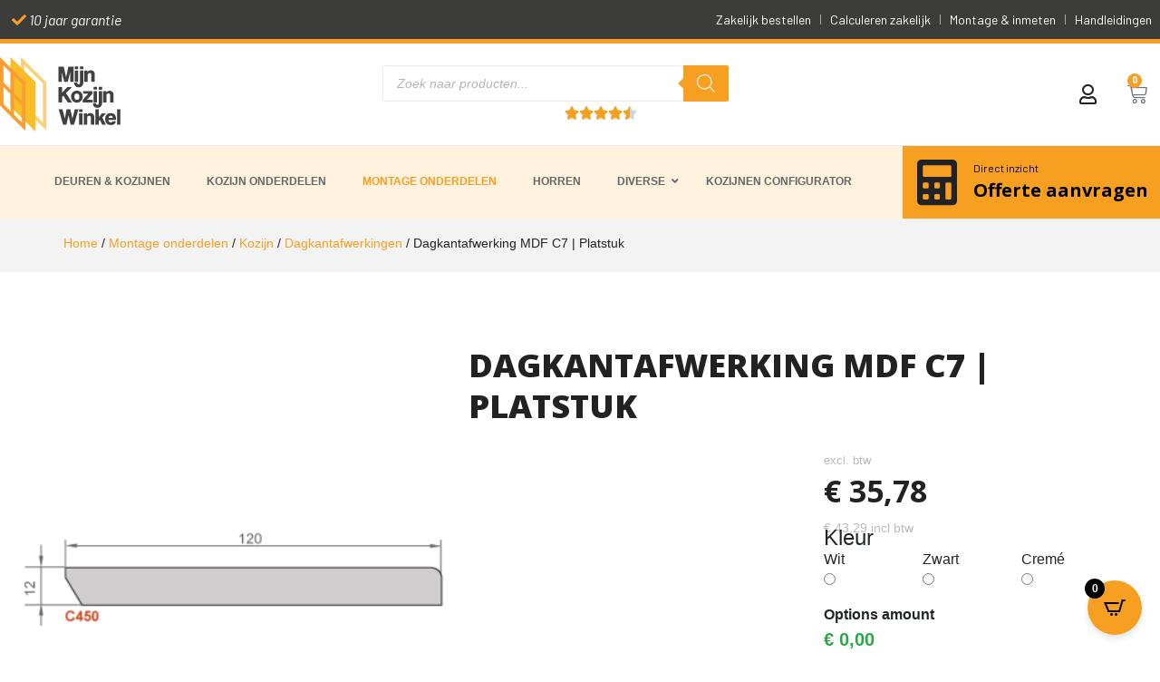

--- FILE ---
content_type: text/html; charset=UTF-8
request_url: https://mijnkozijnwinkel.nl/product/dagkantafwerking-mdf-c7-platstuk/
body_size: 38703
content:
<!DOCTYPE html>
<html lang="nl-NL">
<head>
	<meta charset="UTF-8">
	<meta name="viewport" content="width=device-width, initial-scale=1.0, viewport-fit=cover" />		<meta name='robots' content='index, follow, max-image-preview:large, max-snippet:-1, max-video-preview:-1' />

<!-- Google Tag Manager for WordPress by gtm4wp.com -->
<script data-cfasync="false" data-pagespeed-no-defer>
	var gtm4wp_datalayer_name = "dataLayer";
	var dataLayer = dataLayer || [];
</script>
<!-- End Google Tag Manager for WordPress by gtm4wp.com -->
	<!-- This site is optimized with the Yoast SEO plugin v26.3 - https://yoast.com/wordpress/plugins/seo/ -->
	<title>Dagkantafwerking MDF C7 | Platstuk - Mijnkozijnwinkel</title>
	<link rel="canonical" href="https://mijnkozijnwinkel.nl/product/dagkantafwerking-mdf-c7-platstuk/" />
	<meta property="og:locale" content="nl_NL" />
	<meta property="og:type" content="article" />
	<meta property="og:title" content="Dagkantafwerking MDF C7 | Platstuk - Mijnkozijnwinkel" />
	<meta property="og:description" content="Progé dagkantafwerking staat garant voor een perfect strakke afwerking van uw kozijn. De profielen zijn voorzien van een finishfolie, waardoor er geen nabehandeling nodig is. Onze dagkantafwerking is vervaardigd van vochtwerend MDF, dus ook toepasbaar in vochtige ruimtes. Al onze producten zijn FSC-gecertificeerd.  Ons standaard voorraadprogramma biedt voor bijna ieder detail een passende oplossing. [...]Lees verder... from Dagkantafwerking MDF C7 | Platstuk" />
	<meta property="og:url" content="https://mijnkozijnwinkel.nl/product/dagkantafwerking-mdf-c7-platstuk/" />
	<meta property="og:site_name" content="Mijnkozijnwinkel" />
	<meta property="article:modified_time" content="2024-09-30T09:14:38+00:00" />
	<meta property="og:image" content="https://mijnkozijnwinkel.nl/wp-content/uploads/2023/11/Untitled-design-84.png" />
	<meta property="og:image:width" content="500" />
	<meta property="og:image:height" content="500" />
	<meta property="og:image:type" content="image/png" />
	<meta name="twitter:card" content="summary_large_image" />
	<meta name="twitter:label1" content="Geschatte leestijd" />
	<meta name="twitter:data1" content="2 minuten" />
	<script type="application/ld+json" class="yoast-schema-graph">{"@context":"https://schema.org","@graph":[{"@type":"WebPage","@id":"https://mijnkozijnwinkel.nl/product/dagkantafwerking-mdf-c7-platstuk/","url":"https://mijnkozijnwinkel.nl/product/dagkantafwerking-mdf-c7-platstuk/","name":"Dagkantafwerking MDF C7 | Platstuk - Mijnkozijnwinkel","isPartOf":{"@id":"https://mijnkozijnwinkel.nl/#website"},"primaryImageOfPage":{"@id":"https://mijnkozijnwinkel.nl/product/dagkantafwerking-mdf-c7-platstuk/#primaryimage"},"image":{"@id":"https://mijnkozijnwinkel.nl/product/dagkantafwerking-mdf-c7-platstuk/#primaryimage"},"thumbnailUrl":"https://mijnkozijnwinkel.nl/wp-content/uploads/2023/11/Untitled-design-84.png","datePublished":"2023-11-21T09:24:59+00:00","dateModified":"2024-09-30T09:14:38+00:00","breadcrumb":{"@id":"https://mijnkozijnwinkel.nl/product/dagkantafwerking-mdf-c7-platstuk/#breadcrumb"},"inLanguage":"nl-NL","potentialAction":[{"@type":"ReadAction","target":["https://mijnkozijnwinkel.nl/product/dagkantafwerking-mdf-c7-platstuk/"]}]},{"@type":"ImageObject","inLanguage":"nl-NL","@id":"https://mijnkozijnwinkel.nl/product/dagkantafwerking-mdf-c7-platstuk/#primaryimage","url":"https://mijnkozijnwinkel.nl/wp-content/uploads/2023/11/Untitled-design-84.png","contentUrl":"https://mijnkozijnwinkel.nl/wp-content/uploads/2023/11/Untitled-design-84.png","width":500,"height":500},{"@type":"BreadcrumbList","@id":"https://mijnkozijnwinkel.nl/product/dagkantafwerking-mdf-c7-platstuk/#breadcrumb","itemListElement":[{"@type":"ListItem","position":1,"name":"Home","item":"https://mijnkozijnwinkel.nl/"},{"@type":"ListItem","position":2,"name":"Shop","item":"https://mijnkozijnwinkel.nl/shop/"},{"@type":"ListItem","position":3,"name":"Dagkantafwerking MDF C7 | Platstuk"}]},{"@type":"WebSite","@id":"https://mijnkozijnwinkel.nl/#website","url":"https://mijnkozijnwinkel.nl/","name":"Mijnkozijnwinkel","description":"","publisher":{"@id":"https://mijnkozijnwinkel.nl/#organization"},"potentialAction":[{"@type":"SearchAction","target":{"@type":"EntryPoint","urlTemplate":"https://mijnkozijnwinkel.nl/?s={search_term_string}"},"query-input":{"@type":"PropertyValueSpecification","valueRequired":true,"valueName":"search_term_string"}}],"inLanguage":"nl-NL"},{"@type":"Organization","@id":"https://mijnkozijnwinkel.nl/#organization","name":"Mijnkozijnwinkel","url":"https://mijnkozijnwinkel.nl/","logo":{"@type":"ImageObject","inLanguage":"nl-NL","@id":"https://mijnkozijnwinkel.nl/#/schema/logo/image/","url":"https://mijnkozijnwinkel.nl/wp-content/uploads/2022/05/gg.svg","contentUrl":"https://mijnkozijnwinkel.nl/wp-content/uploads/2022/05/gg.svg","width":97,"height":60,"caption":"Mijnkozijnwinkel"},"image":{"@id":"https://mijnkozijnwinkel.nl/#/schema/logo/image/"}}]}</script>
	<!-- / Yoast SEO plugin. -->


<link rel="alternate" type="application/rss+xml" title="Mijnkozijnwinkel &raquo; feed" href="https://mijnkozijnwinkel.nl/feed/" />
<link rel="alternate" type="application/rss+xml" title="Mijnkozijnwinkel &raquo; reacties feed" href="https://mijnkozijnwinkel.nl/comments/feed/" />
<link rel="alternate" type="application/rss+xml" title="Mijnkozijnwinkel &raquo; Dagkantafwerking MDF C7 | Platstuk reacties feed" href="https://mijnkozijnwinkel.nl/product/dagkantafwerking-mdf-c7-platstuk/feed/" />
<link rel="alternate" title="oEmbed (JSON)" type="application/json+oembed" href="https://mijnkozijnwinkel.nl/wp-json/oembed/1.0/embed?url=https%3A%2F%2Fmijnkozijnwinkel.nl%2Fproduct%2Fdagkantafwerking-mdf-c7-platstuk%2F" />
<link rel="alternate" title="oEmbed (XML)" type="text/xml+oembed" href="https://mijnkozijnwinkel.nl/wp-json/oembed/1.0/embed?url=https%3A%2F%2Fmijnkozijnwinkel.nl%2Fproduct%2Fdagkantafwerking-mdf-c7-platstuk%2F&#038;format=xml" />
<style id='wp-img-auto-sizes-contain-inline-css'>
img:is([sizes=auto i],[sizes^="auto," i]){contain-intrinsic-size:3000px 1500px}
/*# sourceURL=wp-img-auto-sizes-contain-inline-css */
</style>
<link rel='stylesheet' id='themecomplete-fontawesome-css' href='https://mijnkozijnwinkel.nl/wp-content/plugins/woocommerce-tm-extra-product-options/assets/css/fontawesome.css?ver=5.12' media='screen' />
<link rel='stylesheet' id='themecomplete-animate-css' href='https://mijnkozijnwinkel.nl/wp-content/plugins/woocommerce-tm-extra-product-options/assets/css/animate.css?ver=6.4.6' media='all' />
<link rel='stylesheet' id='themecomplete-epo-css' href='https://mijnkozijnwinkel.nl/wp-content/plugins/woocommerce-tm-extra-product-options/assets/css/tm-epo.css?ver=6.4.6' media='all' />
<link rel='stylesheet' id='themecomplete-epo-smallscreen-css' href='https://mijnkozijnwinkel.nl/wp-content/plugins/woocommerce-tm-extra-product-options/assets/css/tm-epo-smallscreen.css?ver=6.4.6' media='only screen and (max-width: 768px)' />
<style id='themecomplete-styles-header-inline-css'>
:root {--tcgaprow: 15px;--tcgapcolumn: 15px;}
/*# sourceURL=themecomplete-styles-header-inline-css */
</style>
<style id='wp-emoji-styles-inline-css'>

	img.wp-smiley, img.emoji {
		display: inline !important;
		border: none !important;
		box-shadow: none !important;
		height: 1em !important;
		width: 1em !important;
		margin: 0 0.07em !important;
		vertical-align: -0.1em !important;
		background: none !important;
		padding: 0 !important;
	}
/*# sourceURL=wp-emoji-styles-inline-css */
</style>
<link rel='stylesheet' id='wp-block-library-css' href='https://mijnkozijnwinkel.nl/wp-includes/css/dist/block-library/style.min.css?ver=6.9' media='all' />

<style id='classic-theme-styles-inline-css'>
/*! This file is auto-generated */
.wp-block-button__link{color:#fff;background-color:#32373c;border-radius:9999px;box-shadow:none;text-decoration:none;padding:calc(.667em + 2px) calc(1.333em + 2px);font-size:1.125em}.wp-block-file__button{background:#32373c;color:#fff;text-decoration:none}
/*# sourceURL=/wp-includes/css/classic-themes.min.css */
</style>
<link rel='stylesheet' id='public_ark_mkw_styles-css' href='https://mijnkozijnwinkel.nl/wp-content/plugins/ark_frame_configurator/assets/css/public.css?ver=1' media='all' />
<link rel='stylesheet' id='taxonomy-image-plugin-public-css' href='https://mijnkozijnwinkel.nl/wp-content/plugins/taxonomy-images/css/style.css?ver=0.9.6' media='screen' />
<link rel='stylesheet' id='theme-my-login-css' href='https://mijnkozijnwinkel.nl/wp-content/plugins/theme-my-login/assets/styles/theme-my-login.min.css?ver=7.1.14' media='all' />
<link rel='stylesheet' id='woocommerce-layout-css' href='https://mijnkozijnwinkel.nl/wp-content/plugins/woocommerce/assets/css/woocommerce-layout.css?ver=8.0.3' media='all' />
<link rel='stylesheet' id='woocommerce-smallscreen-css' href='https://mijnkozijnwinkel.nl/wp-content/plugins/woocommerce/assets/css/woocommerce-smallscreen.css?ver=8.0.3' media='only screen and (max-width: 768px)' />
<link rel='stylesheet' id='woocommerce-general-css' href='https://mijnkozijnwinkel.nl/wp-content/plugins/woocommerce/assets/css/woocommerce.css?ver=8.0.3' media='all' />
<style id='woocommerce-inline-inline-css'>
.woocommerce form .form-row .required { visibility: visible; }
/*# sourceURL=woocommerce-inline-inline-css */
</style>
<link rel='stylesheet' id='dgwt-wcas-style-css' href='https://mijnkozijnwinkel.nl/wp-content/plugins/ajax-search-for-woocommerce/assets/css/style.min.css?ver=1.31.0' media='all' />
<link rel='stylesheet' id='arkdesign-styles-css' href='https://mijnkozijnwinkel.nl/wp-content/themes/arkdesign/css/theme-bootstrap4.css?ver=1.1.0.1747916668' media='all' />
<link rel='stylesheet' id='elementor-frontend-css' href='https://mijnkozijnwinkel.nl/wp-content/plugins/elementor/assets/css/frontend.min.css?ver=3.24.6' media='all' />
<link rel='stylesheet' id='widget-icon-box-css' href='https://mijnkozijnwinkel.nl/wp-content/plugins/elementor/assets/css/widget-icon-box.min.css?ver=3.24.6' media='all' />
<link rel='stylesheet' id='swiper-css' href='https://mijnkozijnwinkel.nl/wp-content/plugins/elementor/assets/lib/swiper/v8/css/swiper.min.css?ver=8.4.5' media='all' />
<link rel='stylesheet' id='e-swiper-css' href='https://mijnkozijnwinkel.nl/wp-content/plugins/elementor/assets/css/conditionals/e-swiper.min.css?ver=3.24.6' media='all' />
<link rel='stylesheet' id='widget-carousel-css' href='https://mijnkozijnwinkel.nl/wp-content/plugins/elementor-pro/assets/css/widget-carousel.min.css?ver=3.24.4' media='all' />
<link rel='stylesheet' id='widget-icon-list-css' href='https://mijnkozijnwinkel.nl/wp-content/plugins/elementor/assets/css/widget-icon-list.min.css?ver=3.24.6' media='all' />
<link rel='stylesheet' id='widget-image-css' href='https://mijnkozijnwinkel.nl/wp-content/plugins/elementor/assets/css/widget-image.min.css?ver=3.24.6' media='all' />
<link rel='stylesheet' id='widget-star-rating-css' href='https://mijnkozijnwinkel.nl/wp-content/plugins/elementor/assets/css/widget-star-rating.min.css?ver=3.24.6' media='all' />
<link rel='stylesheet' id='widget-nav-menu-css' href='https://mijnkozijnwinkel.nl/wp-content/plugins/elementor-pro/assets/css/widget-nav-menu.min.css?ver=3.24.4' media='all' />
<link rel='stylesheet' id='widget-text-editor-css' href='https://mijnkozijnwinkel.nl/wp-content/plugins/elementor/assets/css/widget-text-editor.min.css?ver=3.24.6' media='all' />
<link rel='stylesheet' id='widget-social-icons-css' href='https://mijnkozijnwinkel.nl/wp-content/plugins/elementor/assets/css/widget-social-icons.min.css?ver=3.24.6' media='all' />
<link rel='stylesheet' id='e-apple-webkit-css' href='https://mijnkozijnwinkel.nl/wp-content/plugins/elementor/assets/css/conditionals/apple-webkit.min.css?ver=3.24.6' media='all' />
<link rel='stylesheet' id='widget-heading-css' href='https://mijnkozijnwinkel.nl/wp-content/plugins/elementor/assets/css/widget-heading.min.css?ver=3.24.6' media='all' />
<link rel='stylesheet' id='widget-divider-css' href='https://mijnkozijnwinkel.nl/wp-content/plugins/elementor/assets/css/widget-divider.min.css?ver=3.24.6' media='all' />
<link rel='stylesheet' id='widget-forms-css' href='https://mijnkozijnwinkel.nl/wp-content/plugins/elementor-pro/assets/css/widget-forms.min.css?ver=3.24.4' media='all' />
<link rel='stylesheet' id='widget-share-buttons-css' href='https://mijnkozijnwinkel.nl/wp-content/plugins/elementor-pro/assets/css/widget-share-buttons.min.css?ver=3.24.4' media='all' />
<link rel='stylesheet' id='elementor-icons-shared-0-css' href='https://mijnkozijnwinkel.nl/wp-content/plugins/elementor/assets/lib/font-awesome/css/fontawesome.min.css?ver=5.15.3' media='all' />
<link rel='stylesheet' id='elementor-icons-fa-solid-css' href='https://mijnkozijnwinkel.nl/wp-content/plugins/elementor/assets/lib/font-awesome/css/solid.min.css?ver=5.15.3' media='all' />
<link rel='stylesheet' id='elementor-icons-fa-brands-css' href='https://mijnkozijnwinkel.nl/wp-content/plugins/elementor/assets/lib/font-awesome/css/brands.min.css?ver=5.15.3' media='all' />
<link rel='stylesheet' id='widget-loop-builder-css' href='https://mijnkozijnwinkel.nl/wp-content/plugins/elementor-pro/assets/css/widget-loop-builder.min.css?ver=3.24.4' media='all' />
<link rel='stylesheet' id='elementor-icons-css' href='https://mijnkozijnwinkel.nl/wp-content/plugins/elementor/assets/lib/eicons/css/elementor-icons.min.css?ver=5.31.0' media='all' />
<link rel='stylesheet' id='elementor-post-5-css' href='https://mijnkozijnwinkel.nl/wp-content/uploads/elementor/css/post-5.css?ver=1728480098' media='all' />
<link rel='stylesheet' id='elementor-pro-css' href='https://mijnkozijnwinkel.nl/wp-content/plugins/elementor-pro/assets/css/frontend.min.css?ver=3.24.4' media='all' />
<link rel='stylesheet' id='elementor-global-css' href='https://mijnkozijnwinkel.nl/wp-content/uploads/elementor/css/global.css?ver=1728480099' media='all' />
<link rel='stylesheet' id='elementor-post-1478-css' href='https://mijnkozijnwinkel.nl/wp-content/uploads/elementor/css/post-1478.css?ver=1737473192' media='all' />
<link rel='stylesheet' id='elementor-post-165-css' href='https://mijnkozijnwinkel.nl/wp-content/uploads/elementor/css/post-165.css?ver=1734440548' media='all' />
<link rel='stylesheet' id='elementor-post-397-css' href='https://mijnkozijnwinkel.nl/wp-content/uploads/elementor/css/post-397.css?ver=1728480142' media='all' />
<link rel='stylesheet' id='widget-woocommerce-css' href='https://mijnkozijnwinkel.nl/wp-content/plugins/elementor-pro/assets/css/widget-woocommerce.min.css?ver=3.24.4' media='all' />
<link rel='stylesheet' id='cartpops-frontend-css' href='https://mijnkozijnwinkel.nl/wp-content/plugins/cartpops/public/dist/css/frontend.min.css?ver=1.5.39' media='all' />
<style id='cartpops-frontend-inline-css'>
:root {
		--color-cpops-text-primary: #26180a;
		--color-cpops-text-secondary: #464646;
		--color-cpops-text-tertiary: #7a7a7a;
		--color-cpops-accent-color: #6f23e1;
		--color-cpops-overlay-background: rgba(0, 0, 0, 0.887);
		--color-cpops-background-primary: #ffffff;
		--color-cpops-background-secondary: #f7f3fb;
		--color-cpops-button-primary-background: #f69f20;
		--color-cpops-button-primary-text: #ffffff;
		--color-cpops-button-secondary-background: #f7f3fb;
		--color-cpops-button-secondary-text: #26180a;
		--color-cpops-button-quantity-background: #f7f3fb;
		--color-cpops-button-quantity-text: #26180a;
		--color-cpops-input-quantity-background: #ffffff;
		--color-cpops-input-quantity-border: #f7f3fb;
		--color-cpops-input-quantity-text: #26180a;
		--color-cpops-input-field-background: #ffffff;
		--color-cpops-input-field-text: #26180a;
		--color-cpops-border-color: #eaeaec;
		--color-cpops-recommendations-plus-btn-text: #000000;
		--color-cpops-recommendations-plus-btn-background: #e7e8ea;
		--color-cpops-drawer-recommendations-background: #6f23e1;
		--color-cpops-drawer-recommendations-border: #6f23e1;
		--color-cpops-drawer-recommendations-text: #6f23e1;
		--color-cpops-popup-recommendations-background: #f7f3fb;
		--color-cpops-popup-recommendations-text: #26180a;
		--color-cpops-slider-pagination-bullet-active: #6f23e1;
		--color-cpops-slider-pagination-bullet: #6f23e1;
		--color-cpops-floating-cart-launcher-color: #000000;
		--color-cpops-floating-cart-launcher-background: #f69f20;
		--color-cpops-floating-cart-launcher-indicator-text: #ffffff;
		--color-cpops-floating-cart-launcher-indicator-background: #000000;
		--color-cpops-cart-launcher-background: rgba(255, 255, 255, 0);
		--color-cpops-cart-launcher-text: #000000;
		--color-cpops-cart-launcher-bubble-background: #705aef;
		--color-cpops-cart-launcher-bubble-text: #ffffff;
		--color-cpops-close-color: #464646;
		--color-cpops-remove-color: #464646;
		--color-cpops-free-shipping-meter-background: #f7f3fb;
		--color-cpops-free-shipping-meter-background-active: #25a418;
		--color-cpops-state-success: #24a317;
		--color-cpops-state-warning: #ffdd57;
		--color-cpops-state-danger: #f14668;
		--cpops-animation-duration: 300ms;
		--cpops-width-drawer-desktop: 500px;
		--cpops-width-drawer-mobile: 80%;
		--cpops-white-space-text: break;
		
				--cpops-border-radius: 6px;
			}
/*# sourceURL=cartpops-frontend-inline-css */
</style>
<link rel='stylesheet' id='ubermenu-css' href='https://mijnkozijnwinkel.nl/wp-content/plugins/ubermenu/pro/assets/css/ubermenu.min.css?ver=3.8.1' media='all' />
<link rel='stylesheet' id='ubermenu-clean-white-css' href='https://mijnkozijnwinkel.nl/wp-content/plugins/ubermenu/pro/assets/css/skins/cleanwhite.css?ver=6.9' media='all' />
<link rel='stylesheet' id='ubermenu-font-awesome-all-css' href='https://mijnkozijnwinkel.nl/wp-content/plugins/ubermenu/assets/fontawesome/css/all.min.css?ver=6.9' media='all' />
<link rel='stylesheet' id='slick-css' href='https://mijnkozijnwinkel.nl/wp-content/plugins/woo-product-gallery-slider/assets/css/slick.css?ver=2.3.22' media='all' />
<link rel='stylesheet' id='slick-theme-css' href='https://mijnkozijnwinkel.nl/wp-content/plugins/woo-product-gallery-slider/assets/css/slick-theme.css?ver=2.3.22' media='all' />
<link rel='stylesheet' id='fancybox-css' href='https://mijnkozijnwinkel.nl/wp-content/plugins/woo-product-gallery-slider/assets/css/jquery.fancybox.min.css?ver=2.3.22' media='all' />
<style id='fancybox-inline-css'>

					.wpgs-nav .slick-track {
						transform: inherit !important;
					}
				
					.wpgs-dots {
						display:none;
					}
				.wpgs-for .slick-slide{cursor:pointer;}
/*# sourceURL=fancybox-inline-css */
</style>
<link rel='stylesheet' id='flaticon-wpgs-css' href='https://mijnkozijnwinkel.nl/wp-content/plugins/woo-product-gallery-slider/assets/css/font/flaticon.css?ver=2.3.22' media='all' />
<link rel='stylesheet' id='prdctfltr-css' href='https://mijnkozijnwinkel.nl/wp-content/plugins/prdctfltr/includes/css/styles.css?ver=8.3.0' media='all' />
<link rel='stylesheet' id='google-fonts-1-css' href='https://fonts.googleapis.com/css?family=Open+Sans%3A100%2C100italic%2C200%2C200italic%2C300%2C300italic%2C400%2C400italic%2C500%2C500italic%2C600%2C600italic%2C700%2C700italic%2C800%2C800italic%2C900%2C900italic%7CBarlow%3A100%2C100italic%2C200%2C200italic%2C300%2C300italic%2C400%2C400italic%2C500%2C500italic%2C600%2C600italic%2C700%2C700italic%2C800%2C800italic%2C900%2C900italic&#038;display=auto&#038;ver=6.9' media='all' />
<link rel='stylesheet' id='elementor-icons-fa-regular-css' href='https://mijnkozijnwinkel.nl/wp-content/plugins/elementor/assets/lib/font-awesome/css/regular.min.css?ver=5.15.3' media='all' />
<link rel="preconnect" href="https://fonts.gstatic.com/" crossorigin><script src="https://mijnkozijnwinkel.nl/wp-includes/js/jquery/jquery.min.js?ver=3.7.1" id="jquery-core-js"></script>
<script src="https://mijnkozijnwinkel.nl/wp-includes/js/jquery/jquery-migrate.min.js?ver=3.4.1" id="jquery-migrate-js"></script>
<link rel="https://api.w.org/" href="https://mijnkozijnwinkel.nl/wp-json/" /><link rel="alternate" title="JSON" type="application/json" href="https://mijnkozijnwinkel.nl/wp-json/wp/v2/product/7821" /><link rel="EditURI" type="application/rsd+xml" title="RSD" href="https://mijnkozijnwinkel.nl/xmlrpc.php?rsd" />
<meta name="generator" content="WordPress 6.9" />
<meta name="generator" content="WooCommerce 8.0.3" />
<link rel='shortlink' href='https://mijnkozijnwinkel.nl/?p=7821' />
<style id="ubermenu-custom-generated-css">
/** Font Awesome 4 Compatibility **/
.fa{font-style:normal;font-variant:normal;font-weight:normal;font-family:FontAwesome;}

/** UberMenu Custom Menu Styles (Customizer) **/
/* main */
 .ubermenu-main { background-color:#dd9933; background:-webkit-gradient(linear,left top,left bottom,from(#dd9933),to(#dd9933)); background:-webkit-linear-gradient(top,#dd9933,#dd9933); background:-moz-linear-gradient(top,#dd9933,#dd9933); background:-ms-linear-gradient(top,#dd9933,#dd9933); background:-o-linear-gradient(top,#dd9933,#dd9933); background:linear-gradient(top,#dd9933,#dd9933); }
 .ubermenu.ubermenu-main .ubermenu-item-level-0:hover > .ubermenu-target, .ubermenu-main .ubermenu-item-level-0.ubermenu-active > .ubermenu-target { color:#f69f20; }
 .ubermenu-main .ubermenu-item-level-0.ubermenu-current-menu-item > .ubermenu-target, .ubermenu-main .ubermenu-item-level-0.ubermenu-current-menu-parent > .ubermenu-target, .ubermenu-main .ubermenu-item-level-0.ubermenu-current-menu-ancestor > .ubermenu-target { color:#f69f20; }
 .ubermenu.ubermenu-main .ubermenu-submenu .ubermenu-tab.ubermenu-active > .ubermenu-target { color:#f69f20; }
 .ubermenu-responsive-toggle.ubermenu-responsive-toggle-main { background:#ffffff; }
 .ubermenu-responsive-toggle.ubermenu-responsive-toggle-main:hover { background:#ffffff; }


/* Status: Loaded from Transient */

</style><meta name="ti-site-data" content="eyJyIjoiMTowITc6MCEzMDowIiwibyI6Imh0dHBzOlwvXC9taWpua296aWpud2lua2VsLm5sXC93cC1hZG1pblwvYWRtaW4tYWpheC5waHA/YWN0aW9uPXRpX29ubGluZV91c2Vyc19nb29nbGUmYW1wO3A9JTJGcHJvZHVjdCUyRmRhZ2thbnRhZndlcmtpbmctbWRmLWM3LXBsYXRzdHVrJTJGJmFtcDtfd3Bub25jZT1kYzZkYmQ0MTU3In0=" />
<!-- Google Tag Manager for WordPress by gtm4wp.com -->
<!-- GTM Container placement set to automatic -->
<script data-cfasync="false" data-pagespeed-no-defer>
	var dataLayer_content = {"pagePostType":"product","pagePostType2":"single-product","pagePostAuthor":"Ark"};
	dataLayer.push( dataLayer_content );
</script>
<script data-cfasync="false" data-pagespeed-no-defer>
(function(w,d,s,l,i){w[l]=w[l]||[];w[l].push({'gtm.start':
new Date().getTime(),event:'gtm.js'});var f=d.getElementsByTagName(s)[0],
j=d.createElement(s),dl=l!='dataLayer'?'&l='+l:'';j.async=true;j.src=
'//www.googletagmanager.com/gtm.js?id='+i+dl;f.parentNode.insertBefore(j,f);
})(window,document,'script','dataLayer','GTM-58PMP358');
</script>
<!-- End Google Tag Manager for WordPress by gtm4wp.com -->		<style>
			.dgwt-wcas-ico-magnifier,.dgwt-wcas-ico-magnifier-handler{max-width:20px}.dgwt-wcas-search-wrapp .dgwt-wcas-sf-wrapp input[type=search].dgwt-wcas-search-input,.dgwt-wcas-search-wrapp .dgwt-wcas-sf-wrapp input[type=search].dgwt-wcas-search-input:hover,.dgwt-wcas-search-wrapp .dgwt-wcas-sf-wrapp input[type=search].dgwt-wcas-search-input:focus{background-color:#fff;color:#0a0a0a;border-color:#ebebeb}.dgwt-wcas-sf-wrapp input[type=search].dgwt-wcas-search-input::placeholder{color:#0a0a0a;opacity:.3}.dgwt-wcas-sf-wrapp input[type=search].dgwt-wcas-search-input::-webkit-input-placeholder{color:#0a0a0a;opacity:.3}.dgwt-wcas-sf-wrapp input[type=search].dgwt-wcas-search-input:-moz-placeholder{color:#0a0a0a;opacity:.3}.dgwt-wcas-sf-wrapp input[type=search].dgwt-wcas-search-input::-moz-placeholder{color:#0a0a0a;opacity:.3}.dgwt-wcas-sf-wrapp input[type=search].dgwt-wcas-search-input:-ms-input-placeholder{color:#0a0a0a}.dgwt-wcas-no-submit.dgwt-wcas-search-wrapp .dgwt-wcas-ico-magnifier path,.dgwt-wcas-search-wrapp .dgwt-wcas-close path{fill:#0a0a0a}.dgwt-wcas-loader-circular-path{stroke:#0a0a0a}.dgwt-wcas-preloader{opacity:.6}.dgwt-wcas-search-wrapp .dgwt-wcas-sf-wrapp .dgwt-wcas-search-submit::before{border-color:transparent #f69f20}.dgwt-wcas-search-wrapp .dgwt-wcas-sf-wrapp .dgwt-wcas-search-submit:hover::before,.dgwt-wcas-search-wrapp .dgwt-wcas-sf-wrapp .dgwt-wcas-search-submit:focus::before{border-right-color:#f69f20}.dgwt-wcas-search-wrapp .dgwt-wcas-sf-wrapp .dgwt-wcas-search-submit,.dgwt-wcas-om-bar .dgwt-wcas-om-return{background-color:#f69f20;color:#fff}.dgwt-wcas-search-wrapp .dgwt-wcas-ico-magnifier,.dgwt-wcas-search-wrapp .dgwt-wcas-sf-wrapp .dgwt-wcas-search-submit svg path,.dgwt-wcas-om-bar .dgwt-wcas-om-return svg path{fill:#fff}.dgwt-wcas-search-icon{color:#222}.dgwt-wcas-search-icon path{fill:#222}		</style>
		<meta name="mobile-web-app-capable" content="yes">
<meta name="apple-mobile-web-app-capable" content="yes">
<meta name="apple-mobile-web-app-title" content="Mijnkozijnwinkel - ">
	<noscript><style>.woocommerce-product-gallery{ opacity: 1 !important; }</style></noscript>
	<meta name="generator" content="Elementor 3.24.6; features: additional_custom_breakpoints; settings: css_print_method-external, google_font-enabled, font_display-auto">
<script type="text/javascript">
    (function(c,l,a,r,i,t,y){
        c[a]=c[a]||function(){(c[a].q=c[a].q||[]).push(arguments)};
        t=l.createElement(r);t.async=1;t.src="https://www.clarity.ms/tag/"+i;
        y=l.getElementsByTagName(r)[0];y.parentNode.insertBefore(t,y);
    })(window, document, "clarity", "script", "k4sgjdmmcu");
</script>
<!-- Meta Pixel Code -->
<script>
!function(f,b,e,v,n,t,s)
{if(f.fbq)return;n=f.fbq=function(){n.callMethod?
n.callMethod.apply(n,arguments):n.queue.push(arguments)};
if(!f._fbq)f._fbq=n;n.push=n;n.loaded=!0;n.version='2.0';
n.queue=[];t=b.createElement(e);t.async=!0;
t.src=v;s=b.getElementsByTagName(e)[0];
s.parentNode.insertBefore(t,s)}(window, document,'script',
'https://connect.facebook.net/en_US/fbevents.js');
fbq('init', '942651577289453');
fbq('track', 'PageView');
</script>
<noscript><img height="1" width="1" style="display:none"
src="https://www.facebook.com/tr?id=942651577289453&ev=PageView&noscript=1"
/></noscript>
<!-- End Meta Pixel Code -->
<script>
function gtag_report_conversion(url) {
  var callback = function () {
    if (typeof(url) != 'undefined') {
      window.location = url;
    }
  };
  gtag('event', 'conversion', {
      'send_to': 'AW-11417631454/MqYfCP_G1pEZEN71rMQq',
      'event_callback': callback
  });
  return false;
}
</script>

			<style>
				.e-con.e-parent:nth-of-type(n+4):not(.e-lazyloaded):not(.e-no-lazyload),
				.e-con.e-parent:nth-of-type(n+4):not(.e-lazyloaded):not(.e-no-lazyload) * {
					background-image: none !important;
				}
				@media screen and (max-height: 1024px) {
					.e-con.e-parent:nth-of-type(n+3):not(.e-lazyloaded):not(.e-no-lazyload),
					.e-con.e-parent:nth-of-type(n+3):not(.e-lazyloaded):not(.e-no-lazyload) * {
						background-image: none !important;
					}
				}
				@media screen and (max-height: 640px) {
					.e-con.e-parent:nth-of-type(n+2):not(.e-lazyloaded):not(.e-no-lazyload),
					.e-con.e-parent:nth-of-type(n+2):not(.e-lazyloaded):not(.e-no-lazyload) * {
						background-image: none !important;
					}
				}
			</style>
			<style type="text/css">.wpgs-for .slick-arrow::before,.wpgs-nav .slick-prev::before, .wpgs-nav .slick-next::before{color:#000;}.fancybox-bg{background-color:rgba(10,0,0,0.75);}.fancybox-caption,.fancybox-infobar{color:#fff;}.wpgs-nav .slick-slide{border-color:transparent}.wpgs-nav .slick-current{border-color:#000}.wpgs-video-wrapper{min-height:500px;}</style><link rel="icon" href="https://mijnkozijnwinkel.nl/wp-content/uploads/2022/05/webwin-removebg-preview-1-100x100.png" sizes="32x32" />
<link rel="icon" href="https://mijnkozijnwinkel.nl/wp-content/uploads/2022/05/webwin-removebg-preview-1.png" sizes="192x192" />
<link rel="apple-touch-icon" href="https://mijnkozijnwinkel.nl/wp-content/uploads/2022/05/webwin-removebg-preview-1.png" />
<meta name="msapplication-TileImage" content="https://mijnkozijnwinkel.nl/wp-content/uploads/2022/05/webwin-removebg-preview-1.png" />
<meta name="generator" content="XforWooCommerce.com - Product Filter for WooCommerce"/>		<style id="wp-custom-css">
			.btn-secondary {
	
	display:none;
}
.btn-outline-primary, .wpcf7 input[type=submit] {
	color: #212529;
	border-color: #212529;
	font-size: 13px;
	font-weight: 700 !important;
	font-family: Open sans;
}
.btn-outline-primary:hover, .wpcf7 input[type=submit]:hover {
	border-color: transparent;
	color: #ffffff;
	background-color:#F69F20;
}
		</style>
		<script class="tm-hidden" type="text/template" id="tmpl-tc-cart-options-popup">
	<div class='header'>
		<h3>{{{ data.title }}}</h3>
	</div>
	<div id='{{{ data.id }}}' class='float-editbox'>{{{ data.html }}}</div>
	<div class='footer'>
		<div class='inner'>
			<span class='tm-button button button-secondary button-large floatbox-cancel'>{{{ data.close }}}</span>
		</div>
	</div>
</script>
<script class="tm-hidden" type="text/template" id="tmpl-tc-lightbox">
	<div class="tc-lightbox-wrap">
		<span class="tc-lightbox-button tcfa tcfa-search tc-transition tcinit"></span>
	</div>
</script>
<script class="tm-hidden" type="text/template" id="tmpl-tc-lightbox-zoom">
	<span class="tc-lightbox-button-close tcfa tcfa-times"></span>
	{{{ data.img }}}
</script>
<script class="tm-hidden" type="text/template" id="tmpl-tc-final-totals">
	<dl class="tm-extra-product-options-totals tm-custom-price-totals">
		<# if (data.show_unit_price==true){ #>		<dt class="tm-unit-price">{{{ data.unit_price }}}</dt>
		<dd class="tm-unit-price">
		{{{ data.totals_box_before_unit_price }}}<span class="price amount options">{{{ data.formatted_unit_price }}}</span>{{{ data.totals_box_after_unit_price }}}
		</dd>		<# } #>
		<# if (data.show_options_vat==true){ #>		<dt class="tm-vat-options-totals">{{{ data.options_vat_total }}}</dt>
		<dd class="tm-vat-options-totals">
		{{{ data.totals_box_before_vat_options_totals_price }}}<span class="price amount options">{{{ data.formatted_vat_options_total }}}</span>{{{ data.totals_box_after_vat_options_totals_price }}}
		</dd>		<# } #>
		<# if (data.show_options_total==true){ #>		<dt class="tm-options-totals">{{{ data.options_total }}}</dt>
		<dd class="tm-options-totals">
		{{{ data.totals_box_before_options_totals_price }}}<span class="price amount options">{{{ data.formatted_options_total }}}</span>{{{ data.totals_box_after_options_totals_price }}}
		</dd>		<# } #>
		<# if (data.show_fees_total==true){ #>		<dt class="tm-fee-totals">{{{ data.fees_total }}}</dt>
		<dd class="tm-fee-totals">
		{{{ data.totals_box_before_fee_totals_price }}}<span class="price amount fees">{{{ data.formatted_fees_total }}}</span>{{{ data.totals_box_after_fee_totals_price }}}
		</dd>		<# } #>
		<# if (data.show_extra_fee==true){ #>		<dt class="tm-extra-fee">{{{ data.extra_fee }}}</dt>
		<dd class="tm-extra-fee">
		{{{ data.totals_box_before_extra_fee_price }}}<span class="price amount options extra-fee">{{{ data.formatted_extra_fee }}}</span>{{{ data.totals_box_after_extra_fee_price }}}
		</dd>		<# } #>
		<# if (data.show_final_total==true){ #>		<dt class="tm-final-totals">{{{ data.final_total }}}</dt>
		<dd class="tm-final-totals">
		{{{ data.totals_box_before_final_totals_price }}}<span class="price amount final">{{{ data.formatted_final_total }}}</span>{{{ data.totals_box_after_final_totals_price }}}
		</dd>		<# } #>
			</dl>
</script>
<script class="tm-hidden" type="text/template" id="tmpl-tc-price">
	<span class="amount">{{{ data.price.price }}}</span>
</script>
<script class="tm-hidden" type="text/template" id="tmpl-tc-sale-price">
	<del>
		<span class="tc-original-price amount">{{{ data.price.original_price }}}</span>
	</del>
	<ins>
		<span class="amount">{{{ data.price.price }}}</span>
	</ins>
</script>
<script class="tm-hidden" type="text/template" id="tmpl-tc-section-pop-link">
	<div id="tm-section-pop-up" class="tm-extra-product-options flasho tc-wrapper tm-section-pop-up single tm-animated appear">
		<div class='header'><h3>{{{ data.title }}}</h3></div>
		<div class="float-editbox" id="tc-floatbox-content"></div>
		<div class='footer'>
			<div class='inner'>
				<span class='tm-button button button-secondary button-large floatbox-cancel'>{{{ data.close }}}</span>
			</div>
		</div>
	</div>
</script>
<script class="tm-hidden" type="text/template" id="tmpl-tc-floating-box-nks"><# if (data.values.length) {#>
	{{{ data.html_before }}}
	<div class="tc-row tm-fb-labels">
		<span class="tc-cell tcwidth tcwidth-25 tm-fb-title">{{{ data.option_label }}}</span>
		<span class="tc-cell tcwidth tcwidth-25 tm-fb-value">{{{ data.option_value }}}</span>
		<span class="tc-cell tcwidth tcwidth-25 tm-fb-quantity">{{{ data.option_qty }}}</span>
		<span class="tc-cell tcwidth tcwidth-25 tm-fb-price">{{{ data.option_price }}}</span>
	</div>
	<# for (var i = 0; i < data.values.length; i++) { #>
		<# if (data.values[i].label_show=='' || data.values[i].value_show=='') {#>
	<div class="tc-row tm-fb-data">
			<# if (data.values[i].label_show=='') {#>
		<span class="tc-cell tcwidth tcwidth-25 tm-fb-title">{{{ data.values[i].title }}}</span>
			<# } #>
			<# if (data.values[i].value_show=='') {#>
		<span class="tc-cell tcwidth tcwidth-25 tm-fb-value">{{{ data.values[i].value }}}</span>
			<# } #>
		<span class="tc-cell tcwidth tcwidth-25 tm-fb-quantity">{{{ data.values[i].quantity }}}</span>
		<span class="tc-cell tcwidth tcwidth-25 tm-fb-price">{{{ data.values[i].price }}}</span>
	</div>
		<# } #>
	<# } #>
	{{{ data.html_after }}}
	<# }#>
	{{{ data.totals }}}</script>
<script class="tm-hidden" type="text/template" id="tmpl-tc-floating-box"><# if (data.values.length) {#>
	{{{ data.html_before }}}
	<dl class="tm-fb">
		<# for (var i = 0; i < data.values.length; i++) { #>
			<# if (data.values[i].label_show=='') {#>
		<dt class="tm-fb-title">{{{ data.values[i].title }}}</dt>
			<# } #>
			<# if (data.values[i].value_show=='') {#>
		<dd class="tm-fb-value">{{{ data.values[i].value }}}<# if (data.values[i].quantity > 1) {#><span class="tm-fb-quantity"> &times; {{{ data.values[i].quantity }}}</span><#}#></dd>
			<# } #>
		<# } #>
	</dl>
	{{{ data.html_after }}}
	<# }#>{{{ data.totals }}}</script>
<script class="tm-hidden" type="text/template" id="tmpl-tc-chars-remanining">
	<span class="tc-chars">
		<span class="tc-chars-remanining">{{{ data.maxlength }}}</span>
		<span class="tc-remaining"> {{{ data.characters_remaining }}}</span>
	</span>
</script>
<script class="tm-hidden" type="text/template" id="tmpl-tc-formatted-price">{{{ data.before_price_text }}}<# if (data.customer_price_format_wrap_start) {#>
	{{{ data.customer_price_format_wrap_start }}}
	<# } #>&lt;span class=&quot;woocommerce-Price-amount amount&quot;&gt;&lt;bdi&gt;&lt;span class=&quot;woocommerce-Price-currencySymbol&quot;&gt;&euro;&lt;/span&gt;&nbsp;{{{ data.price }}}&lt;/bdi&gt;&lt;/span&gt;<# if (data.customer_price_format_wrap_end) {#>
	{{{ data.customer_price_format_wrap_end }}}
	<# } #>{{{ data.after_price_text }}}</script>
<script class="tm-hidden" type="text/template" id="tmpl-tc-formatted-sale-price">{{{ data.before_price_text }}}<# if (data.customer_price_format_wrap_start) {#>
	{{{ data.customer_price_format_wrap_start }}}
	<# } #>&lt;del aria-hidden=&quot;true&quot;&gt;&lt;span class=&quot;woocommerce-Price-amount amount&quot;&gt;&lt;bdi&gt;&lt;span class=&quot;woocommerce-Price-currencySymbol&quot;&gt;&euro;&lt;/span&gt;&nbsp;{{{ data.price }}}&lt;/bdi&gt;&lt;/span&gt;&lt;/del&gt; &lt;ins&gt;&lt;span class=&quot;woocommerce-Price-amount amount&quot;&gt;&lt;bdi&gt;&lt;span class=&quot;woocommerce-Price-currencySymbol&quot;&gt;&euro;&lt;/span&gt;&nbsp;{{{ data.sale_price }}}&lt;/bdi&gt;&lt;/span&gt;&lt;/ins&gt;<# if (data.customer_price_format_wrap_end) {#>
	{{{ data.customer_price_format_wrap_end }}}
	<# } #>{{{ data.after_price_text }}}</script>
<script class="tm-hidden" type="text/template" id="tmpl-tc-upload-messages">
	<div class="header">
		<h3>{{{ data.title }}}</h3>
	</div>
	<div class="float-editbox" id="tc-floatbox-content">
		<div class="tc-upload-messages">
			<div class="tc-upload-message">{{{ data.message }}}</div>
			<# for (var id in data.files) {
				if (data.files.hasOwnProperty(id)) {#>
					<# for (var i in id) {
						if (data.files[id].hasOwnProperty(i)) {#>
						<div class="tc-upload-files">{{{ data.files[id][i] }}}</div>
						<# }
					}#>
				<# }
			}#>
		</div>
	</div>
	<div class="footer">
		<div class="inner">&nbsp;</div>
	</div>
</script>
</head>
<body class="wp-singular product-template-default single single-product postid-7821 wp-custom-logo wp-embed-responsive wp-theme-arkdesign theme-arkdesign woocommerce woocommerce-page woocommerce-no-js tm-responsive understrap-has-sidebar elementor-default elementor-template-full-width elementor-kit-5 elementor-page-397">

<!-- GTM Container placement set to automatic -->
<!-- Google Tag Manager (noscript) -->
				<noscript><iframe src="https://www.googletagmanager.com/ns.html?id=GTM-58PMP358" height="0" width="0" style="display:none;visibility:hidden" aria-hidden="true"></iframe></noscript>
<!-- End Google Tag Manager (noscript) -->		<div data-elementor-type="header" data-elementor-id="1478" class="elementor elementor-1478 elementor-location-header" data-elementor-post-type="elementor_library">
					<section class="elementor-section elementor-top-section elementor-element elementor-element-cdf631e elementor-hidden-desktop elementor-hidden-tablet elementor-section-boxed elementor-section-height-default elementor-section-height-default" data-id="cdf631e" data-element_type="section" data-settings="{&quot;background_background&quot;:&quot;classic&quot;,&quot;sticky_offset&quot;:90,&quot;sticky_offset_mobile&quot;:0,&quot;sticky_offset_tablet&quot;:70,&quot;sticky_effects_offset_mobile&quot;:20,&quot;sticky&quot;:&quot;top&quot;,&quot;sticky_on&quot;:[&quot;desktop&quot;,&quot;tablet&quot;,&quot;mobile&quot;],&quot;sticky_effects_offset&quot;:0}">
						<div class="elementor-container elementor-column-gap-default">
					<div class="elementor-column elementor-col-100 elementor-top-column elementor-element elementor-element-4d33489" data-id="4d33489" data-element_type="column" data-settings="{&quot;background_background&quot;:&quot;classic&quot;}">
			<div class="elementor-widget-wrap elementor-element-populated">
						<div class="elementor-element elementor-element-68e4911 elementor-position-left elementor-widget__width-auto elementor-vertical-align-middle elementor-view-default elementor-widget elementor-widget-icon-box" data-id="68e4911" data-element_type="widget" data-widget_type="icon-box.default">
				<div class="elementor-widget-container">
					<div class="elementor-icon-box-wrapper">

						<div class="elementor-icon-box-icon">
				<a href="https://mijnkozijnwinkel.nl/offerte-aanvragen/" class="elementor-icon elementor-animation-" tabindex="-1">
				<i aria-hidden="true" class="fas fa-calculator"></i>				</a>
			</div>
			
						<div class="elementor-icon-box-content">

									<h3 class="elementor-icon-box-title">
						<a href="https://mijnkozijnwinkel.nl/offerte-aanvragen/" >
							Direct inzicht						</a>
					</h3>
				
									<p class="elementor-icon-box-description">
						<a href="https://mijnkozijnwinkel.nl/offerte-aanvragen/">Offerte aanvragen</a>					</p>
				
			</div>
			
		</div>
				</div>
				</div>
					</div>
		</div>
					</div>
		</section>
				<section class="elementor-section elementor-top-section elementor-element elementor-element-b3b33b6 elementor-hidden-mobile elementor-section-boxed elementor-section-height-default elementor-section-height-default" data-id="b3b33b6" data-element_type="section" data-settings="{&quot;background_background&quot;:&quot;classic&quot;}">
						<div class="elementor-container elementor-column-gap-default">
					<div class="elementor-column elementor-col-33 elementor-top-column elementor-element elementor-element-e71d7d4" data-id="e71d7d4" data-element_type="column">
			<div class="elementor-widget-wrap elementor-element-populated">
						<div class="elementor-element elementor-element-7f66d02 elementor-testimonial--align-left elementor-testimonial--mobile-align-center elementor-testimonial--skin-default elementor-testimonial--layout-image_inline elementor-widget elementor-widget-testimonial-carousel" data-id="7f66d02" data-element_type="widget" data-settings="{&quot;autoplay_speed&quot;:1000,&quot;space_between&quot;:{&quot;unit&quot;:&quot;px&quot;,&quot;size&quot;:0,&quot;sizes&quot;:[]},&quot;speed&quot;:500,&quot;autoplay&quot;:&quot;yes&quot;,&quot;loop&quot;:&quot;yes&quot;,&quot;pause_on_hover&quot;:&quot;yes&quot;,&quot;pause_on_interaction&quot;:&quot;yes&quot;,&quot;space_between_tablet&quot;:{&quot;unit&quot;:&quot;px&quot;,&quot;size&quot;:10,&quot;sizes&quot;:[]},&quot;space_between_mobile&quot;:{&quot;unit&quot;:&quot;px&quot;,&quot;size&quot;:10,&quot;sizes&quot;:[]}}" data-widget_type="testimonial-carousel.default">
				<div class="elementor-widget-container">
					<div class="elementor-swiper">
			<div class="elementor-main-swiper swiper">
				<div class="swiper-wrapper">
											<div class="swiper-slide">
									<div class="elementor-testimonial">
							<div class="elementor-testimonial__content">
					<div class="elementor-testimonial__text">
						<i aria-hidden="true" class="fas fa-check" style="color: #f69f20;"></i> Snelle levertijd					</div>
									</div>
						<div class="elementor-testimonial__footer">
											</div>
		</div>
								</div>
											<div class="swiper-slide">
									<div class="elementor-testimonial">
							<div class="elementor-testimonial__content">
					<div class="elementor-testimonial__text">
						<i aria-hidden="true" class="fas fa-check" style="color: #f69f20;"></i> 10 jaar garantie					</div>
									</div>
						<div class="elementor-testimonial__footer">
											</div>
		</div>
								</div>
											<div class="swiper-slide">
									<div class="elementor-testimonial">
							<div class="elementor-testimonial__content">
					<div class="elementor-testimonial__text">
						<i aria-hidden="true" class="fas fa-check" style="color: #f69f20;"></i> Volledig op maat gemaakt					</div>
									</div>
						<div class="elementor-testimonial__footer">
											</div>
		</div>
								</div>
											<div class="swiper-slide">
									<div class="elementor-testimonial">
							<div class="elementor-testimonial__content">
					<div class="elementor-testimonial__text">
						<i aria-hidden="true" class="fas fa-check" style="color: #f69f20;"></i> KOMO gecertificeerd					</div>
									</div>
						<div class="elementor-testimonial__footer">
											</div>
		</div>
								</div>
									</div>
																					</div>
		</div>
				</div>
				</div>
					</div>
		</div>
				<div class="elementor-column elementor-col-33 elementor-top-column elementor-element elementor-element-7db67c4 elementor-hidden-tablet elementor-hidden-mobile" data-id="7db67c4" data-element_type="column">
			<div class="elementor-widget-wrap elementor-element-populated">
						<div class="elementor-element elementor-element-235e6e9 elementor-icon-list--layout-inline elementor-widget__width-auto elementor-hidden-desktop elementor-hidden-tablet elementor-hidden-mobile elementor-list-item-link-full_width elementor-widget elementor-widget-icon-list" data-id="235e6e9" data-element_type="widget" data-widget_type="icon-list.default">
				<div class="elementor-widget-container">
					<ul class="elementor-icon-list-items elementor-inline-items">
							<li class="elementor-icon-list-item elementor-inline-item">
											<span class="elementor-icon-list-icon">
							<i aria-hidden="true" class="fas fa-bolt"></i>						</span>
										<span class="elementor-icon-list-text">FLASHVERKOOP:</span>
									</li>
						</ul>
				</div>
				</div>
					</div>
		</div>
				<div class="elementor-column elementor-col-33 elementor-top-column elementor-element elementor-element-4495892" data-id="4495892" data-element_type="column">
			<div class="elementor-widget-wrap elementor-element-populated">
						<div class="elementor-element elementor-element-62b5938 elementor-icon-list--layout-inline elementor-align-right elementor-tablet-align-right elementor-mobile-align-center elementor-list-item-link-full_width elementor-widget elementor-widget-icon-list" data-id="62b5938" data-element_type="widget" data-widget_type="icon-list.default">
				<div class="elementor-widget-container">
					<ul class="elementor-icon-list-items elementor-inline-items">
							<li class="elementor-icon-list-item elementor-inline-item">
											<a href="https://mijnkozijnwinkel.nl/zakelijk-bestellen/" target="_blank">

											<span class="elementor-icon-list-text">Zakelijk bestellen</span>
											</a>
									</li>
								<li class="elementor-icon-list-item elementor-inline-item">
											<a href="https://mijnkozijnwinkel.nl/kozijn-configurator/" target="_blank">

											<span class="elementor-icon-list-text">Calculeren zakelijk</span>
											</a>
									</li>
								<li class="elementor-icon-list-item elementor-inline-item">
											<a href="https://mijnkozijnwinkel.nl/montage-inmeten/">

											<span class="elementor-icon-list-text">Montage & inmeten</span>
											</a>
									</li>
								<li class="elementor-icon-list-item elementor-inline-item">
											<a href="https://mijnkozijnwinkel.nl/handleidingen/">

											<span class="elementor-icon-list-text">Handleidingen</span>
											</a>
									</li>
						</ul>
				</div>
				</div>
					</div>
		</div>
					</div>
		</section>
				<section class="elementor-section elementor-top-section elementor-element elementor-element-5d632c4 elementor-section-boxed elementor-section-height-default elementor-section-height-default" data-id="5d632c4" data-element_type="section" data-settings="{&quot;background_background&quot;:&quot;classic&quot;,&quot;sticky&quot;:&quot;top&quot;,&quot;sticky_effects_offset&quot;:10,&quot;sticky_offset_mobile&quot;:69.5,&quot;sticky_offset_tablet&quot;:0,&quot;sticky_effects_offset_tablet&quot;:10,&quot;sticky_effects_offset_mobile&quot;:20,&quot;sticky_on&quot;:[&quot;desktop&quot;,&quot;tablet&quot;,&quot;mobile&quot;],&quot;sticky_offset&quot;:0}">
						<div class="elementor-container elementor-column-gap-default">
					<div class="elementor-column elementor-col-33 elementor-top-column elementor-element elementor-element-02b46e4" data-id="02b46e4" data-element_type="column">
			<div class="elementor-widget-wrap elementor-element-populated">
						<div class="elementor-element elementor-element-2a8d4a9 header-logo elementor-widget elementor-widget-theme-site-logo elementor-widget-image" data-id="2a8d4a9" data-element_type="widget" data-widget_type="theme-site-logo.default">
				<div class="elementor-widget-container">
									<a href="https://mijnkozijnwinkel.nl">
			<img width="97" height="60" src="https://mijnkozijnwinkel.nl/wp-content/uploads/2022/05/gg.svg" class="attachment-full size-full wp-image-47" alt="" />				</a>
									</div>
				</div>
					</div>
		</div>
				<div class="elementor-column elementor-col-33 elementor-top-column elementor-element elementor-element-ef9531a elementor-hidden-mobile" data-id="ef9531a" data-element_type="column">
			<div class="elementor-widget-wrap elementor-element-populated">
						<div class="elementor-element elementor-element-56c6dbf elementor-widget__width-initial elementor-widget-tablet__width-auto elementor-widget elementor-widget-shortcode" data-id="56c6dbf" data-element_type="widget" data-widget_type="shortcode.default">
				<div class="elementor-widget-container">
					<div class="elementor-shortcode"><div  class="dgwt-wcas-search-wrapp dgwt-wcas-has-submit woocommerce dgwt-wcas-style-solaris js-dgwt-wcas-layout-icon-flexible dgwt-wcas-layout-icon-flexible js-dgwt-wcas-mobile-overlay-enabled dgwt-wcas-search-darkoverl-mounted js-dgwt-wcas-search-darkoverl-mounted">
							<svg class="dgwt-wcas-loader-circular dgwt-wcas-icon-preloader" viewBox="25 25 50 50">
					<circle class="dgwt-wcas-loader-circular-path" cx="50" cy="50" r="20" fill="none"
						 stroke-miterlimit="10"/>
				</svg>
						<a href="#"  class="dgwt-wcas-search-icon js-dgwt-wcas-search-icon-handler" aria-label="Open de zoekbalk">				<svg class="dgwt-wcas-ico-magnifier-handler" xmlns="http://www.w3.org/2000/svg"
					 xmlns:xlink="http://www.w3.org/1999/xlink" x="0px" y="0px"
					 viewBox="0 0 51.539 51.361" xml:space="preserve">
		             <path 						 d="M51.539,49.356L37.247,35.065c3.273-3.74,5.272-8.623,5.272-13.983c0-11.742-9.518-21.26-21.26-21.26 S0,9.339,0,21.082s9.518,21.26,21.26,21.26c5.361,0,10.244-1.999,13.983-5.272l14.292,14.292L51.539,49.356z M2.835,21.082 c0-10.176,8.249-18.425,18.425-18.425s18.425,8.249,18.425,18.425S31.436,39.507,21.26,39.507S2.835,31.258,2.835,21.082z"/>
				</svg>
				</a>
		<div class="dgwt-wcas-search-icon-arrow"></div>
		<form class="dgwt-wcas-search-form" role="search" action="https://mijnkozijnwinkel.nl/" method="get">
		<div class="dgwt-wcas-sf-wrapp">
						<label class="screen-reader-text"
				   for="dgwt-wcas-search-input-1">Producten zoeken</label>

			<input id="dgwt-wcas-search-input-1"
				   type="search"
				   class="dgwt-wcas-search-input"
				   name="s"
				   value=""
				   placeholder="Zoek naar producten..."
				   autocomplete="off"
							/>
			<div class="dgwt-wcas-preloader"></div>

			<div class="dgwt-wcas-voice-search"></div>

							<button type="submit"
						aria-label="Zoeken"
						class="dgwt-wcas-search-submit">				<svg class="dgwt-wcas-ico-magnifier" xmlns="http://www.w3.org/2000/svg"
					 xmlns:xlink="http://www.w3.org/1999/xlink" x="0px" y="0px"
					 viewBox="0 0 51.539 51.361" xml:space="preserve">
		             <path 						 d="M51.539,49.356L37.247,35.065c3.273-3.74,5.272-8.623,5.272-13.983c0-11.742-9.518-21.26-21.26-21.26 S0,9.339,0,21.082s9.518,21.26,21.26,21.26c5.361,0,10.244-1.999,13.983-5.272l14.292,14.292L51.539,49.356z M2.835,21.082 c0-10.176,8.249-18.425,18.425-18.425s18.425,8.249,18.425,18.425S31.436,39.507,21.26,39.507S2.835,31.258,2.835,21.082z"/>
				</svg>
				</button>
			
			<input type="hidden" name="post_type" value="product"/>
			<input type="hidden" name="dgwt_wcas" value="1"/>

			
					</div>
	</form>
</div>
</div>
				</div>
				</div>
				<div class="elementor-element elementor-element-98f4c02 elementor-widget__width-auto elementor-star-rating--align-center elementor-widget-tablet__width-auto elementor--star-style-star_fontawesome elementor-widget elementor-widget-star-rating" data-id="98f4c02" data-element_type="widget" data-widget_type="star-rating.default">
				<div class="elementor-widget-container">
			
		<div class="elementor-star-rating__wrapper">
						<div class="elementor-star-rating" title="4.5/5" itemtype="http://schema.org/Rating" itemscope="" itemprop="reviewRating"><i class="elementor-star-full">&#xE934;</i><i class="elementor-star-full">&#xE934;</i><i class="elementor-star-full">&#xE934;</i><i class="elementor-star-full">&#xE934;</i><i class="elementor-star-5">&#xE934;</i> <span itemprop="ratingValue" class="elementor-screen-only">4.5/5</span></div>		</div>
				</div>
				</div>
					</div>
		</div>
				<div class="elementor-column elementor-col-33 elementor-top-column elementor-element elementor-element-813c7d6" data-id="813c7d6" data-element_type="column">
			<div class="elementor-widget-wrap elementor-element-populated">
						<div class="elementor-element elementor-element-95f390e elementor-widget__width-initial elementor-hidden-desktop elementor-hidden-tablet elementor-widget elementor-widget-shortcode" data-id="95f390e" data-element_type="widget" data-widget_type="shortcode.default">
				<div class="elementor-widget-container">
					<div class="elementor-shortcode"><div  class="dgwt-wcas-search-wrapp dgwt-wcas-has-submit woocommerce dgwt-wcas-style-solaris js-dgwt-wcas-layout-icon-flexible dgwt-wcas-layout-icon-flexible js-dgwt-wcas-mobile-overlay-enabled dgwt-wcas-search-darkoverl-mounted js-dgwt-wcas-search-darkoverl-mounted">
							<svg class="dgwt-wcas-loader-circular dgwt-wcas-icon-preloader" viewBox="25 25 50 50">
					<circle class="dgwt-wcas-loader-circular-path" cx="50" cy="50" r="20" fill="none"
						 stroke-miterlimit="10"/>
				</svg>
						<a href="#"  class="dgwt-wcas-search-icon js-dgwt-wcas-search-icon-handler" aria-label="Open de zoekbalk">				<svg class="dgwt-wcas-ico-magnifier-handler" xmlns="http://www.w3.org/2000/svg"
					 xmlns:xlink="http://www.w3.org/1999/xlink" x="0px" y="0px"
					 viewBox="0 0 51.539 51.361" xml:space="preserve">
		             <path 						 d="M51.539,49.356L37.247,35.065c3.273-3.74,5.272-8.623,5.272-13.983c0-11.742-9.518-21.26-21.26-21.26 S0,9.339,0,21.082s9.518,21.26,21.26,21.26c5.361,0,10.244-1.999,13.983-5.272l14.292,14.292L51.539,49.356z M2.835,21.082 c0-10.176,8.249-18.425,18.425-18.425s18.425,8.249,18.425,18.425S31.436,39.507,21.26,39.507S2.835,31.258,2.835,21.082z"/>
				</svg>
				</a>
		<div class="dgwt-wcas-search-icon-arrow"></div>
		<form class="dgwt-wcas-search-form" role="search" action="https://mijnkozijnwinkel.nl/" method="get">
		<div class="dgwt-wcas-sf-wrapp">
						<label class="screen-reader-text"
				   for="dgwt-wcas-search-input-2">Producten zoeken</label>

			<input id="dgwt-wcas-search-input-2"
				   type="search"
				   class="dgwt-wcas-search-input"
				   name="s"
				   value=""
				   placeholder="Zoek naar producten..."
				   autocomplete="off"
							/>
			<div class="dgwt-wcas-preloader"></div>

			<div class="dgwt-wcas-voice-search"></div>

							<button type="submit"
						aria-label="Zoeken"
						class="dgwt-wcas-search-submit">				<svg class="dgwt-wcas-ico-magnifier" xmlns="http://www.w3.org/2000/svg"
					 xmlns:xlink="http://www.w3.org/1999/xlink" x="0px" y="0px"
					 viewBox="0 0 51.539 51.361" xml:space="preserve">
		             <path 						 d="M51.539,49.356L37.247,35.065c3.273-3.74,5.272-8.623,5.272-13.983c0-11.742-9.518-21.26-21.26-21.26 S0,9.339,0,21.082s9.518,21.26,21.26,21.26c5.361,0,10.244-1.999,13.983-5.272l14.292,14.292L51.539,49.356z M2.835,21.082 c0-10.176,8.249-18.425,18.425-18.425s18.425,8.249,18.425,18.425S31.436,39.507,21.26,39.507S2.835,31.258,2.835,21.082z"/>
				</svg>
				</button>
			
			<input type="hidden" name="post_type" value="product"/>
			<input type="hidden" name="dgwt_wcas" value="1"/>

			
					</div>
	</form>
</div>
</div>
				</div>
				</div>
				<div class="elementor-element elementor-element-b73dd61 elementor-icon-list--layout-inline elementor-widget__width-auto elementor-widget-mobile__width-auto elementor-list-item-link-full_width elementor-widget elementor-widget-icon-list" data-id="b73dd61" data-element_type="widget" data-widget_type="icon-list.default">
				<div class="elementor-widget-container">
					<ul class="elementor-icon-list-items elementor-inline-items">
							<li class="elementor-icon-list-item elementor-inline-item">
											<a href="https://mijnkozijnwinkel.nl/inloggen/">

												<span class="elementor-icon-list-icon">
							<i aria-hidden="true" class="far fa-user"></i>						</span>
										<span class="elementor-icon-list-text"></span>
											</a>
									</li>
						</ul>
				</div>
				</div>
				<div class="elementor-element elementor-element-765a97a elementor-widget__width-auto elementor-menu-cart--cart-type-mini-cart toggle-icon--cart-medium elementor-menu-cart--items-indicator-bubble elementor-menu-cart--show-remove-button-yes elementor-widget elementor-widget-woocommerce-menu-cart" data-id="765a97a" data-element_type="widget" data-settings="{&quot;cart_type&quot;:&quot;mini-cart&quot;,&quot;open_cart&quot;:&quot;click&quot;,&quot;automatically_open_cart&quot;:&quot;no&quot;}" data-widget_type="woocommerce-menu-cart.default">
				<div class="elementor-widget-container">
					<div class="elementor-menu-cart__wrapper">
							<div class="elementor-menu-cart__toggle_wrapper">
					<div class="elementor-menu-cart__container elementor-lightbox" aria-hidden="true">
						<div class="elementor-menu-cart__main" aria-hidden="true">
									<div class="elementor-menu-cart__close-button">
					</div>
									<div class="widget_shopping_cart_content">
															</div>
						</div>
					</div>
							<div class="elementor-menu-cart__toggle elementor-button-wrapper">
			<a id="elementor-menu-cart__toggle_button" href="#" class="elementor-menu-cart__toggle_button elementor-button elementor-size-sm" aria-expanded="false">
				<span class="elementor-button-text"><span class="woocommerce-Price-amount amount"><bdi><span class="woocommerce-Price-currencySymbol">&euro;</span>&nbsp;0,00</bdi></span></span>
				<span class="elementor-button-icon">
					<span class="elementor-button-icon-qty" data-counter="0">0</span>
					<i class="eicon-cart-medium"></i>					<span class="elementor-screen-only">Winkelwagen</span>
				</span>
			</a>
		</div>
						</div>
					</div> <!-- close elementor-menu-cart__wrapper -->
				</div>
				</div>
				<div class="elementor-element elementor-element-e864556 elementor-nav-menu--stretch elementor-nav-menu__text-align-center elementor-widget-mobile__width-auto elementor-hidden-desktop elementor-hidden-tablet elementor-nav-menu--dropdown-tablet elementor-nav-menu--toggle elementor-nav-menu--burger elementor-widget elementor-widget-nav-menu" data-id="e864556" data-element_type="widget" data-settings="{&quot;full_width&quot;:&quot;stretch&quot;,&quot;layout&quot;:&quot;horizontal&quot;,&quot;submenu_icon&quot;:{&quot;value&quot;:&quot;&lt;i class=\&quot;fas fa-caret-down\&quot;&gt;&lt;\/i&gt;&quot;,&quot;library&quot;:&quot;fa-solid&quot;},&quot;toggle&quot;:&quot;burger&quot;}" data-widget_type="nav-menu.default">
				<div class="elementor-widget-container">
						<nav aria-label="Menu" class="elementor-nav-menu--main elementor-nav-menu__container elementor-nav-menu--layout-horizontal e--pointer-underline e--animation-fade">
				<ul id="menu-1-e864556" class="elementor-nav-menu"><li class="menu-item menu-item-type-post_type menu-item-object-page menu-item-home menu-item-1978"><a href="https://mijnkozijnwinkel.nl/" class="elementor-item"><i></i></a></li>
<li class="menu-item menu-item-type-taxonomy menu-item-object-product_cat menu-item-has-children menu-item-1482"><a href="https://mijnkozijnwinkel.nl/categorie/deuren-kozijnen/" class="elementor-item">DEUREN &#038; KOZIJNEN</a>
<ul class="sub-menu elementor-nav-menu--dropdown">
	<li class="menu-item menu-item-type-taxonomy menu-item-object-product_cat menu-item-has-children menu-item-1483"><a href="https://mijnkozijnwinkel.nl/categorie/deuren-kozijnen/deuren/" class="elementor-sub-item">Deuren</a>
	<ul class="sub-menu elementor-nav-menu--dropdown">
		<li class="menu-item menu-item-type-taxonomy menu-item-object-product_cat menu-item-1484"><a href="https://mijnkozijnwinkel.nl/categorie/deuren-kozijnen/deuren/deurkozijnen/" class="elementor-sub-item">Deurkozijnen</a></li>
		<li class="menu-item menu-item-type-taxonomy menu-item-object-product_cat menu-item-1485"><a href="https://mijnkozijnwinkel.nl/categorie/deuren-kozijnen/deuren/garagedeuren/" class="elementor-sub-item">Garagedeuren</a></li>
		<li class="menu-item menu-item-type-taxonomy menu-item-object-product_cat menu-item-1486"><a href="https://mijnkozijnwinkel.nl/categorie/deuren-kozijnen/deuren/tuindeuren/" class="elementor-sub-item">Tuindeuren</a></li>
		<li class="menu-item menu-item-type-taxonomy menu-item-object-product_cat menu-item-1487"><a href="https://mijnkozijnwinkel.nl/categorie/deuren-kozijnen/deuren/voordeuren/" class="elementor-sub-item">Voordeuren</a></li>
	</ul>
</li>
	<li class="menu-item menu-item-type-taxonomy menu-item-object-product_cat menu-item-has-children menu-item-1488"><a href="https://mijnkozijnwinkel.nl/categorie/deuren-kozijnen/kozijnen/" class="elementor-sub-item">Kozijnen</a>
	<ul class="sub-menu elementor-nav-menu--dropdown">
		<li class="menu-item menu-item-type-taxonomy menu-item-object-product_cat menu-item-1489"><a href="https://mijnkozijnwinkel.nl/categorie/deuren-kozijnen/kozijnen/buitendraaiende-ramen/" class="elementor-sub-item">Buitendraaiende ramen</a></li>
		<li class="menu-item menu-item-type-taxonomy menu-item-object-product_cat menu-item-1490"><a href="https://mijnkozijnwinkel.nl/categorie/deuren-kozijnen/kozijnen/draaikiepramen/" class="elementor-sub-item">Draaikiepramen</a></li>
		<li class="menu-item menu-item-type-taxonomy menu-item-object-product_cat menu-item-1491"><a href="https://mijnkozijnwinkel.nl/categorie/deuren-kozijnen/kozijnen/stolpramen/" class="elementor-sub-item">Stolpramen</a></li>
		<li class="menu-item menu-item-type-taxonomy menu-item-object-product_cat menu-item-1492"><a href="https://mijnkozijnwinkel.nl/categorie/deuren-kozijnen/kozijnen/uitzetramen/" class="elementor-sub-item">Uitzetramen</a></li>
	</ul>
</li>
	<li class="menu-item menu-item-type-taxonomy menu-item-object-product_cat menu-item-has-children menu-item-1493"><a href="https://mijnkozijnwinkel.nl/categorie/deuren-kozijnen/puien/" class="elementor-sub-item">Puien</a>
	<ul class="sub-menu elementor-nav-menu--dropdown">
		<li class="menu-item menu-item-type-taxonomy menu-item-object-product_cat menu-item-1494"><a href="https://mijnkozijnwinkel.nl/categorie/deuren-kozijnen/puien/hefschuifpuien/" class="elementor-sub-item">Hefschuifpuien</a></li>
		<li class="menu-item menu-item-type-taxonomy menu-item-object-product_cat menu-item-1495"><a href="https://mijnkozijnwinkel.nl/categorie/deuren-kozijnen/puien/schuifpuien/" class="elementor-sub-item">Schuifpuien</a></li>
	</ul>
</li>
	<li class="menu-item menu-item-type-taxonomy menu-item-object-product_cat menu-item-has-children current_page_parent menu-item-1496"><a href="https://mijnkozijnwinkel.nl/categorie/deuren-kozijnen/voordeurpanelen/" class="elementor-sub-item">Voordeurpanelen</a>
	<ul class="sub-menu elementor-nav-menu--dropdown">
		<li class="menu-item menu-item-type-taxonomy menu-item-object-product_cat menu-item-1497"><a href="https://mijnkozijnwinkel.nl/categorie/deuren-kozijnen/voordeurpanelen/basis-deurpanelen/" class="elementor-sub-item">Basis deurpanelen</a></li>
		<li class="menu-item menu-item-type-taxonomy menu-item-object-product_cat menu-item-1498"><a href="https://mijnkozijnwinkel.nl/categorie/deuren-kozijnen/voordeurpanelen/exclusieve-deurpanelen/" class="elementor-sub-item">Exclusieve deurpanelen</a></li>
		<li class="menu-item menu-item-type-taxonomy menu-item-object-product_cat menu-item-1499"><a href="https://mijnkozijnwinkel.nl/categorie/deuren-kozijnen/voordeurpanelen/premium-deurpanelen/" class="elementor-sub-item">Premium deurpanelen</a></li>
	</ul>
</li>
	<li class="menu-item menu-item-type-custom menu-item-object-ubermenu-custom menu-item-1696"><a href="#ubermenu-custom_content" class="elementor-sub-item elementor-item-anchor">[Custom]</a></li>
	<li class="menu-item menu-item-type-custom menu-item-object-ubermenu-custom menu-item-2098"><a href="#ubermenu-custom_content" class="elementor-sub-item elementor-item-anchor">[Custom]</a></li>
</ul>
</li>
<li class="menu-item menu-item-type-taxonomy menu-item-object-product_cat menu-item-has-children menu-item-1500"><a href="https://mijnkozijnwinkel.nl/categorie/kozijn-onderdelen/" class="elementor-item">KOZIJN ONDERDELEN</a>
<ul class="sub-menu elementor-nav-menu--dropdown">
	<li class="menu-item menu-item-type-taxonomy menu-item-object-product_cat menu-item-has-children menu-item-1501"><a href="https://mijnkozijnwinkel.nl/categorie/kozijn-onderdelen/deurbeslag/" class="elementor-sub-item">Deurbeslag</a>
	<ul class="sub-menu elementor-nav-menu--dropdown">
		<li class="menu-item menu-item-type-taxonomy menu-item-object-product_cat menu-item-39151"><a href="https://mijnkozijnwinkel.nl/categorie/kozijn-onderdelen/beslag/" class="elementor-sub-item">Beslag</a></li>
		<li class="menu-item menu-item-type-taxonomy menu-item-object-product_cat menu-item-42928"><a href="https://mijnkozijnwinkel.nl/categorie/kozijn-onderdelen/veiligheidsbeslag-garnituren/" class="elementor-sub-item">Veiligheidsbeslag Garnituren</a></li>
		<li class="menu-item menu-item-type-taxonomy menu-item-object-product_cat menu-item-42929"><a href="https://mijnkozijnwinkel.nl/categorie/kozijn-onderdelen/veiligheidsbeslag-modulair/" class="elementor-sub-item">Veiligheidsbeslag Modulair</a></li>
		<li class="menu-item menu-item-type-taxonomy menu-item-object-product_cat menu-item-42927"><a href="https://mijnkozijnwinkel.nl/categorie/kozijn-onderdelen/hef-schuif-beslag/" class="elementor-sub-item">Hef-schuif Beslag</a></li>
		<li class="menu-item menu-item-type-taxonomy menu-item-object-product_cat menu-item-42926"><a href="https://mijnkozijnwinkel.nl/categorie/kozijn-onderdelen/deurgrepen/" class="elementor-sub-item">Deurgrepen</a></li>
		<li class="menu-item menu-item-type-taxonomy menu-item-object-product_cat menu-item-42925"><a href="https://mijnkozijnwinkel.nl/categorie/kozijn-onderdelen/briefplaten/" class="elementor-sub-item">Briefplaten</a></li>
		<li class="menu-item menu-item-type-taxonomy menu-item-object-product_cat menu-item-39150"><a href="https://mijnkozijnwinkel.nl/categorie/kozijn-onderdelen/deurbeslag/overige-beslagproducten/" class="elementor-sub-item">Overige beslagproducten</a></li>
	</ul>
</li>
	<li class="menu-item menu-item-type-taxonomy menu-item-object-product_cat menu-item-has-children menu-item-1508"><a href="https://mijnkozijnwinkel.nl/categorie/kozijn-onderdelen/raambeslag/" class="elementor-sub-item">Raambeslag</a>
	<ul class="sub-menu elementor-nav-menu--dropdown">
		<li class="menu-item menu-item-type-taxonomy menu-item-object-product_cat menu-item-1509"><a href="https://mijnkozijnwinkel.nl/categorie/kozijn-onderdelen/raambeslag/raamkrukken/" class="elementor-sub-item">Raamkrukken</a></li>
	</ul>
</li>
	<li class="menu-item menu-item-type-custom menu-item-object-ubermenu-custom menu-item-1706"><a href="#ubermenu-custom_content" class="elementor-sub-item elementor-item-anchor">[Custom]</a></li>
	<li class="menu-item menu-item-type-custom menu-item-object-ubermenu-custom menu-item-2100"><a href="#ubermenu-custom_content" class="elementor-sub-item elementor-item-anchor">[Custom]</a></li>
</ul>
</li>
<li class="menu-item menu-item-type-taxonomy menu-item-object-product_cat current-product-ancestor current-menu-parent current-product-parent menu-item-has-children menu-item-1515"><a href="https://mijnkozijnwinkel.nl/categorie/montage-onderdelen/" class="elementor-item">MONTAGE ONDERDELEN</a>
<ul class="sub-menu elementor-nav-menu--dropdown">
	<li class="menu-item menu-item-type-taxonomy menu-item-object-product_cat menu-item-has-children menu-item-4414"><a href="https://mijnkozijnwinkel.nl/categorie/montage-onderdelen/gevel/" class="elementor-sub-item">Gevel</a>
	<ul class="sub-menu elementor-nav-menu--dropdown">
		<li class="menu-item menu-item-type-taxonomy menu-item-object-product_cat menu-item-6087"><a href="https://mijnkozijnwinkel.nl/categorie/montage-onderdelen/gevel/novalit/" class="elementor-sub-item">Novalit</a></li>
		<li class="menu-item menu-item-type-taxonomy menu-item-object-product_cat menu-item-5810"><a href="https://mijnkozijnwinkel.nl/categorie/montage-onderdelen/dakrand-en-overstek/stemmex/" class="elementor-sub-item">Stemmex</a></li>
	</ul>
</li>
	<li class="menu-item menu-item-type-taxonomy menu-item-object-product_cat menu-item-has-children menu-item-4419"><a href="https://mijnkozijnwinkel.nl/categorie/montage-onderdelen/dakrand-en-overstek/" class="elementor-sub-item">Dakrand en overstek</a>
	<ul class="sub-menu elementor-nav-menu--dropdown">
		<li class="menu-item menu-item-type-taxonomy menu-item-object-product_cat menu-item-5213"><a href="https://mijnkozijnwinkel.nl/categorie/montage-onderdelen/dakrand-en-overstek/novalit-dakrand-en-overstek/" class="elementor-sub-item">Novalit</a></li>
		<li class="menu-item menu-item-type-taxonomy menu-item-object-product_cat menu-item-5212"><a href="https://mijnkozijnwinkel.nl/categorie/montage-onderdelen/dakrand-en-overstek/stemmex/" class="elementor-sub-item">Stemmex</a></li>
	</ul>
</li>
	<li class="menu-item menu-item-type-taxonomy menu-item-object-product_cat current-product-ancestor menu-item-has-children menu-item-4415"><a href="https://mijnkozijnwinkel.nl/categorie/montage-onderdelen/kozijn/" class="elementor-sub-item">Kozijn</a>
	<ul class="sub-menu elementor-nav-menu--dropdown">
		<li class="menu-item menu-item-type-taxonomy menu-item-object-product_cat menu-item-5087"><a href="https://mijnkozijnwinkel.nl/categorie/montage-onderdelen/kozijn/paneelprofielen/" class="elementor-sub-item">Paneelprofielen</a></li>
		<li class="menu-item menu-item-type-taxonomy menu-item-object-product_cat menu-item-5085"><a href="https://mijnkozijnwinkel.nl/categorie/montage-onderdelen/kozijn/betonlook-vensterbanken/" class="elementor-sub-item">Betonlook vensterbanken</a></li>
		<li class="menu-item menu-item-type-taxonomy menu-item-object-product_cat menu-item-5088"><a href="https://mijnkozijnwinkel.nl/categorie/montage-onderdelen/kozijn/standaard-vensterbanken/" class="elementor-sub-item">Standaard vensterbanken</a></li>
		<li class="menu-item menu-item-type-taxonomy menu-item-object-product_cat current-product-ancestor current-menu-parent current-product-parent menu-item-5086"><a href="https://mijnkozijnwinkel.nl/categorie/montage-onderdelen/kozijn/dagkantafwerkingen/" class="elementor-sub-item">Dagkantafwerkingen</a></li>
	</ul>
</li>
	<li class="menu-item menu-item-type-taxonomy menu-item-object-product_cat menu-item-has-children menu-item-4421"><a href="https://mijnkozijnwinkel.nl/categorie/montage-onderdelen/terras/" class="elementor-sub-item">Terras</a>
	<ul class="sub-menu elementor-nav-menu--dropdown">
		<li class="menu-item menu-item-type-taxonomy menu-item-object-product_cat menu-item-5090"><a href="https://mijnkozijnwinkel.nl/categorie/montage-onderdelen/terras/terrasplanken/" class="elementor-sub-item">Terrasplanken</a></li>
	</ul>
</li>
	<li class="menu-item menu-item-type-taxonomy menu-item-object-product_cat menu-item-has-children menu-item-4416"><a href="https://mijnkozijnwinkel.nl/categorie/montage-onderdelen/platen/" class="elementor-sub-item">Platen</a>
	<ul class="sub-menu elementor-nav-menu--dropdown">
		<li class="menu-item menu-item-type-taxonomy menu-item-object-product_cat menu-item-has-children menu-item-5091"><a href="https://mijnkozijnwinkel.nl/categorie/montage-onderdelen/platen/hpl-platen/" class="elementor-sub-item">HPL platen</a>
		<ul class="sub-menu elementor-nav-menu--dropdown">
			<li class="menu-item menu-item-type-taxonomy menu-item-object-product_cat menu-item-5500"><a href="https://mijnkozijnwinkel.nl/categorie/montage-onderdelen/platen/vs-panel/" class="elementor-sub-item">VS Panel</a></li>
		</ul>
</li>
	</ul>
</li>
	<li class="menu-item menu-item-type-taxonomy menu-item-object-product_cat menu-item-has-children menu-item-4417"><a href="https://mijnkozijnwinkel.nl/categorie/montage-onderdelen/profielen/" class="elementor-sub-item">Profielen</a>
	<ul class="sub-menu elementor-nav-menu--dropdown">
		<li class="menu-item menu-item-type-taxonomy menu-item-object-product_cat menu-item-5095"><a href="https://mijnkozijnwinkel.nl/categorie/montage-onderdelen/profielen/ventilatieprofielen/" class="elementor-sub-item">Ventilatieprofielen</a></li>
		<li class="menu-item menu-item-type-taxonomy menu-item-object-product_cat menu-item-5093"><a href="https://mijnkozijnwinkel.nl/categorie/montage-onderdelen/profielen/hoekprofielen/" class="elementor-sub-item">Hoekprofielen</a></li>
		<li class="menu-item menu-item-type-taxonomy menu-item-object-product_cat menu-item-5096"><a href="https://mijnkozijnwinkel.nl/categorie/montage-onderdelen/profielen/vouwhoekprofielen/" class="elementor-sub-item">Vouwhoekprofielen</a></li>
		<li class="menu-item menu-item-type-taxonomy menu-item-object-product_cat menu-item-5094"><a href="https://mijnkozijnwinkel.nl/categorie/montage-onderdelen/profielen/plat-profielen/" class="elementor-sub-item">Plat profielen</a></li>
		<li class="menu-item menu-item-type-taxonomy menu-item-object-product_cat menu-item-5097"><a href="https://mijnkozijnwinkel.nl/categorie/montage-onderdelen/profielen/z-profielen/" class="elementor-sub-item">Z-profielen</a></li>
	</ul>
</li>
	<li class="menu-item menu-item-type-taxonomy menu-item-object-product_cat menu-item-has-children menu-item-1528"><a href="https://mijnkozijnwinkel.nl/categorie/montage-onderdelen/stelproducten/" class="elementor-sub-item">Stelproducten</a>
	<ul class="sub-menu elementor-nav-menu--dropdown">
		<li class="menu-item menu-item-type-taxonomy menu-item-object-product_cat menu-item-1530"><a href="https://mijnkozijnwinkel.nl/categorie/montage-onderdelen/stelproducten/stelkozijn/" class="elementor-sub-item">Stelkozijn</a></li>
		<li class="menu-item menu-item-type-taxonomy menu-item-object-product_cat menu-item-1529"><a href="https://mijnkozijnwinkel.nl/categorie/montage-onderdelen/stelproducten/montage-materiaal/" class="elementor-sub-item">Montage materiaal</a></li>
	</ul>
</li>
	<li class="menu-item menu-item-type-custom menu-item-object-ubermenu-custom menu-item-1707"><a href="#ubermenu-custom_content" class="elementor-sub-item elementor-item-anchor">[Custom]</a></li>
	<li class="menu-item menu-item-type-custom menu-item-object-ubermenu-custom menu-item-2099"><a href="#ubermenu-custom_content" class="elementor-sub-item elementor-item-anchor">[Custom]</a></li>
</ul>
</li>
<li class="menu-item menu-item-type-post_type menu-item-object-page menu-item-1722"><a href="https://mijnkozijnwinkel.nl/horren/" class="elementor-item">HORREN</a></li>
<li class="menu-item menu-item-type-taxonomy menu-item-object-product_cat menu-item-has-children menu-item-8569"><a href="https://mijnkozijnwinkel.nl/categorie/diverse/" class="elementor-item">DIVERSE</a>
<ul class="sub-menu elementor-nav-menu--dropdown">
	<li class="menu-item menu-item-type-taxonomy menu-item-object-product_cat menu-item-has-children menu-item-8574"><a href="https://mijnkozijnwinkel.nl/categorie/diverse/" class="elementor-sub-item">Diverse</a>
	<ul class="sub-menu elementor-nav-menu--dropdown">
		<li class="menu-item menu-item-type-taxonomy menu-item-object-product_cat menu-item-8570"><a href="https://mijnkozijnwinkel.nl/categorie/diverse/afvalcontainers/" class="elementor-sub-item">Afvalcontainers</a></li>
		<li class="menu-item menu-item-type-taxonomy menu-item-object-product_cat menu-item-8571"><a href="https://mijnkozijnwinkel.nl/categorie/diverse/raamdorpel/" class="elementor-sub-item">Raamdorpel</a></li>
		<li class="menu-item menu-item-type-taxonomy menu-item-object-product_cat menu-item-8573"><a href="https://mijnkozijnwinkel.nl/categorie/diverse/waterslagen/" class="elementor-sub-item">Waterslagen</a></li>
		<li class="menu-item menu-item-type-taxonomy menu-item-object-product_cat menu-item-8572"><a href="https://mijnkozijnwinkel.nl/categorie/diverse/transport/" class="elementor-sub-item">Transport</a></li>
	</ul>
</li>
</ul>
</li>
<li class="menu-item menu-item-type-custom menu-item-object-custom menu-item-43011"><a href="https://mijnkozijnwinkel.nl/kozijn-configurator/" class="elementor-item">KOZIJNEN CONFIGURATOR</a></li>
</ul>			</nav>
					<div class="elementor-menu-toggle" role="button" tabindex="0" aria-label="Menu toggle" aria-expanded="false">
			<i aria-hidden="true" role="presentation" class="elementor-menu-toggle__icon--open eicon-menu-bar"></i><i aria-hidden="true" role="presentation" class="elementor-menu-toggle__icon--close eicon-close"></i>			<span class="elementor-screen-only">Menu</span>
		</div>
					<nav class="elementor-nav-menu--dropdown elementor-nav-menu__container" aria-hidden="true">
				<ul id="menu-2-e864556" class="elementor-nav-menu"><li class="menu-item menu-item-type-post_type menu-item-object-page menu-item-home menu-item-1978"><a href="https://mijnkozijnwinkel.nl/" class="elementor-item" tabindex="-1"><i></i></a></li>
<li class="menu-item menu-item-type-taxonomy menu-item-object-product_cat menu-item-has-children menu-item-1482"><a href="https://mijnkozijnwinkel.nl/categorie/deuren-kozijnen/" class="elementor-item" tabindex="-1">DEUREN &#038; KOZIJNEN</a>
<ul class="sub-menu elementor-nav-menu--dropdown">
	<li class="menu-item menu-item-type-taxonomy menu-item-object-product_cat menu-item-has-children menu-item-1483"><a href="https://mijnkozijnwinkel.nl/categorie/deuren-kozijnen/deuren/" class="elementor-sub-item" tabindex="-1">Deuren</a>
	<ul class="sub-menu elementor-nav-menu--dropdown">
		<li class="menu-item menu-item-type-taxonomy menu-item-object-product_cat menu-item-1484"><a href="https://mijnkozijnwinkel.nl/categorie/deuren-kozijnen/deuren/deurkozijnen/" class="elementor-sub-item" tabindex="-1">Deurkozijnen</a></li>
		<li class="menu-item menu-item-type-taxonomy menu-item-object-product_cat menu-item-1485"><a href="https://mijnkozijnwinkel.nl/categorie/deuren-kozijnen/deuren/garagedeuren/" class="elementor-sub-item" tabindex="-1">Garagedeuren</a></li>
		<li class="menu-item menu-item-type-taxonomy menu-item-object-product_cat menu-item-1486"><a href="https://mijnkozijnwinkel.nl/categorie/deuren-kozijnen/deuren/tuindeuren/" class="elementor-sub-item" tabindex="-1">Tuindeuren</a></li>
		<li class="menu-item menu-item-type-taxonomy menu-item-object-product_cat menu-item-1487"><a href="https://mijnkozijnwinkel.nl/categorie/deuren-kozijnen/deuren/voordeuren/" class="elementor-sub-item" tabindex="-1">Voordeuren</a></li>
	</ul>
</li>
	<li class="menu-item menu-item-type-taxonomy menu-item-object-product_cat menu-item-has-children menu-item-1488"><a href="https://mijnkozijnwinkel.nl/categorie/deuren-kozijnen/kozijnen/" class="elementor-sub-item" tabindex="-1">Kozijnen</a>
	<ul class="sub-menu elementor-nav-menu--dropdown">
		<li class="menu-item menu-item-type-taxonomy menu-item-object-product_cat menu-item-1489"><a href="https://mijnkozijnwinkel.nl/categorie/deuren-kozijnen/kozijnen/buitendraaiende-ramen/" class="elementor-sub-item" tabindex="-1">Buitendraaiende ramen</a></li>
		<li class="menu-item menu-item-type-taxonomy menu-item-object-product_cat menu-item-1490"><a href="https://mijnkozijnwinkel.nl/categorie/deuren-kozijnen/kozijnen/draaikiepramen/" class="elementor-sub-item" tabindex="-1">Draaikiepramen</a></li>
		<li class="menu-item menu-item-type-taxonomy menu-item-object-product_cat menu-item-1491"><a href="https://mijnkozijnwinkel.nl/categorie/deuren-kozijnen/kozijnen/stolpramen/" class="elementor-sub-item" tabindex="-1">Stolpramen</a></li>
		<li class="menu-item menu-item-type-taxonomy menu-item-object-product_cat menu-item-1492"><a href="https://mijnkozijnwinkel.nl/categorie/deuren-kozijnen/kozijnen/uitzetramen/" class="elementor-sub-item" tabindex="-1">Uitzetramen</a></li>
	</ul>
</li>
	<li class="menu-item menu-item-type-taxonomy menu-item-object-product_cat menu-item-has-children menu-item-1493"><a href="https://mijnkozijnwinkel.nl/categorie/deuren-kozijnen/puien/" class="elementor-sub-item" tabindex="-1">Puien</a>
	<ul class="sub-menu elementor-nav-menu--dropdown">
		<li class="menu-item menu-item-type-taxonomy menu-item-object-product_cat menu-item-1494"><a href="https://mijnkozijnwinkel.nl/categorie/deuren-kozijnen/puien/hefschuifpuien/" class="elementor-sub-item" tabindex="-1">Hefschuifpuien</a></li>
		<li class="menu-item menu-item-type-taxonomy menu-item-object-product_cat menu-item-1495"><a href="https://mijnkozijnwinkel.nl/categorie/deuren-kozijnen/puien/schuifpuien/" class="elementor-sub-item" tabindex="-1">Schuifpuien</a></li>
	</ul>
</li>
	<li class="menu-item menu-item-type-taxonomy menu-item-object-product_cat menu-item-has-children current_page_parent menu-item-1496"><a href="https://mijnkozijnwinkel.nl/categorie/deuren-kozijnen/voordeurpanelen/" class="elementor-sub-item" tabindex="-1">Voordeurpanelen</a>
	<ul class="sub-menu elementor-nav-menu--dropdown">
		<li class="menu-item menu-item-type-taxonomy menu-item-object-product_cat menu-item-1497"><a href="https://mijnkozijnwinkel.nl/categorie/deuren-kozijnen/voordeurpanelen/basis-deurpanelen/" class="elementor-sub-item" tabindex="-1">Basis deurpanelen</a></li>
		<li class="menu-item menu-item-type-taxonomy menu-item-object-product_cat menu-item-1498"><a href="https://mijnkozijnwinkel.nl/categorie/deuren-kozijnen/voordeurpanelen/exclusieve-deurpanelen/" class="elementor-sub-item" tabindex="-1">Exclusieve deurpanelen</a></li>
		<li class="menu-item menu-item-type-taxonomy menu-item-object-product_cat menu-item-1499"><a href="https://mijnkozijnwinkel.nl/categorie/deuren-kozijnen/voordeurpanelen/premium-deurpanelen/" class="elementor-sub-item" tabindex="-1">Premium deurpanelen</a></li>
	</ul>
</li>
	<li class="menu-item menu-item-type-custom menu-item-object-ubermenu-custom menu-item-1696"><a href="#ubermenu-custom_content" class="elementor-sub-item elementor-item-anchor" tabindex="-1">[Custom]</a></li>
	<li class="menu-item menu-item-type-custom menu-item-object-ubermenu-custom menu-item-2098"><a href="#ubermenu-custom_content" class="elementor-sub-item elementor-item-anchor" tabindex="-1">[Custom]</a></li>
</ul>
</li>
<li class="menu-item menu-item-type-taxonomy menu-item-object-product_cat menu-item-has-children menu-item-1500"><a href="https://mijnkozijnwinkel.nl/categorie/kozijn-onderdelen/" class="elementor-item" tabindex="-1">KOZIJN ONDERDELEN</a>
<ul class="sub-menu elementor-nav-menu--dropdown">
	<li class="menu-item menu-item-type-taxonomy menu-item-object-product_cat menu-item-has-children menu-item-1501"><a href="https://mijnkozijnwinkel.nl/categorie/kozijn-onderdelen/deurbeslag/" class="elementor-sub-item" tabindex="-1">Deurbeslag</a>
	<ul class="sub-menu elementor-nav-menu--dropdown">
		<li class="menu-item menu-item-type-taxonomy menu-item-object-product_cat menu-item-39151"><a href="https://mijnkozijnwinkel.nl/categorie/kozijn-onderdelen/beslag/" class="elementor-sub-item" tabindex="-1">Beslag</a></li>
		<li class="menu-item menu-item-type-taxonomy menu-item-object-product_cat menu-item-42928"><a href="https://mijnkozijnwinkel.nl/categorie/kozijn-onderdelen/veiligheidsbeslag-garnituren/" class="elementor-sub-item" tabindex="-1">Veiligheidsbeslag Garnituren</a></li>
		<li class="menu-item menu-item-type-taxonomy menu-item-object-product_cat menu-item-42929"><a href="https://mijnkozijnwinkel.nl/categorie/kozijn-onderdelen/veiligheidsbeslag-modulair/" class="elementor-sub-item" tabindex="-1">Veiligheidsbeslag Modulair</a></li>
		<li class="menu-item menu-item-type-taxonomy menu-item-object-product_cat menu-item-42927"><a href="https://mijnkozijnwinkel.nl/categorie/kozijn-onderdelen/hef-schuif-beslag/" class="elementor-sub-item" tabindex="-1">Hef-schuif Beslag</a></li>
		<li class="menu-item menu-item-type-taxonomy menu-item-object-product_cat menu-item-42926"><a href="https://mijnkozijnwinkel.nl/categorie/kozijn-onderdelen/deurgrepen/" class="elementor-sub-item" tabindex="-1">Deurgrepen</a></li>
		<li class="menu-item menu-item-type-taxonomy menu-item-object-product_cat menu-item-42925"><a href="https://mijnkozijnwinkel.nl/categorie/kozijn-onderdelen/briefplaten/" class="elementor-sub-item" tabindex="-1">Briefplaten</a></li>
		<li class="menu-item menu-item-type-taxonomy menu-item-object-product_cat menu-item-39150"><a href="https://mijnkozijnwinkel.nl/categorie/kozijn-onderdelen/deurbeslag/overige-beslagproducten/" class="elementor-sub-item" tabindex="-1">Overige beslagproducten</a></li>
	</ul>
</li>
	<li class="menu-item menu-item-type-taxonomy menu-item-object-product_cat menu-item-has-children menu-item-1508"><a href="https://mijnkozijnwinkel.nl/categorie/kozijn-onderdelen/raambeslag/" class="elementor-sub-item" tabindex="-1">Raambeslag</a>
	<ul class="sub-menu elementor-nav-menu--dropdown">
		<li class="menu-item menu-item-type-taxonomy menu-item-object-product_cat menu-item-1509"><a href="https://mijnkozijnwinkel.nl/categorie/kozijn-onderdelen/raambeslag/raamkrukken/" class="elementor-sub-item" tabindex="-1">Raamkrukken</a></li>
	</ul>
</li>
	<li class="menu-item menu-item-type-custom menu-item-object-ubermenu-custom menu-item-1706"><a href="#ubermenu-custom_content" class="elementor-sub-item elementor-item-anchor" tabindex="-1">[Custom]</a></li>
	<li class="menu-item menu-item-type-custom menu-item-object-ubermenu-custom menu-item-2100"><a href="#ubermenu-custom_content" class="elementor-sub-item elementor-item-anchor" tabindex="-1">[Custom]</a></li>
</ul>
</li>
<li class="menu-item menu-item-type-taxonomy menu-item-object-product_cat current-product-ancestor current-menu-parent current-product-parent menu-item-has-children menu-item-1515"><a href="https://mijnkozijnwinkel.nl/categorie/montage-onderdelen/" class="elementor-item" tabindex="-1">MONTAGE ONDERDELEN</a>
<ul class="sub-menu elementor-nav-menu--dropdown">
	<li class="menu-item menu-item-type-taxonomy menu-item-object-product_cat menu-item-has-children menu-item-4414"><a href="https://mijnkozijnwinkel.nl/categorie/montage-onderdelen/gevel/" class="elementor-sub-item" tabindex="-1">Gevel</a>
	<ul class="sub-menu elementor-nav-menu--dropdown">
		<li class="menu-item menu-item-type-taxonomy menu-item-object-product_cat menu-item-6087"><a href="https://mijnkozijnwinkel.nl/categorie/montage-onderdelen/gevel/novalit/" class="elementor-sub-item" tabindex="-1">Novalit</a></li>
		<li class="menu-item menu-item-type-taxonomy menu-item-object-product_cat menu-item-5810"><a href="https://mijnkozijnwinkel.nl/categorie/montage-onderdelen/dakrand-en-overstek/stemmex/" class="elementor-sub-item" tabindex="-1">Stemmex</a></li>
	</ul>
</li>
	<li class="menu-item menu-item-type-taxonomy menu-item-object-product_cat menu-item-has-children menu-item-4419"><a href="https://mijnkozijnwinkel.nl/categorie/montage-onderdelen/dakrand-en-overstek/" class="elementor-sub-item" tabindex="-1">Dakrand en overstek</a>
	<ul class="sub-menu elementor-nav-menu--dropdown">
		<li class="menu-item menu-item-type-taxonomy menu-item-object-product_cat menu-item-5213"><a href="https://mijnkozijnwinkel.nl/categorie/montage-onderdelen/dakrand-en-overstek/novalit-dakrand-en-overstek/" class="elementor-sub-item" tabindex="-1">Novalit</a></li>
		<li class="menu-item menu-item-type-taxonomy menu-item-object-product_cat menu-item-5212"><a href="https://mijnkozijnwinkel.nl/categorie/montage-onderdelen/dakrand-en-overstek/stemmex/" class="elementor-sub-item" tabindex="-1">Stemmex</a></li>
	</ul>
</li>
	<li class="menu-item menu-item-type-taxonomy menu-item-object-product_cat current-product-ancestor menu-item-has-children menu-item-4415"><a href="https://mijnkozijnwinkel.nl/categorie/montage-onderdelen/kozijn/" class="elementor-sub-item" tabindex="-1">Kozijn</a>
	<ul class="sub-menu elementor-nav-menu--dropdown">
		<li class="menu-item menu-item-type-taxonomy menu-item-object-product_cat menu-item-5087"><a href="https://mijnkozijnwinkel.nl/categorie/montage-onderdelen/kozijn/paneelprofielen/" class="elementor-sub-item" tabindex="-1">Paneelprofielen</a></li>
		<li class="menu-item menu-item-type-taxonomy menu-item-object-product_cat menu-item-5085"><a href="https://mijnkozijnwinkel.nl/categorie/montage-onderdelen/kozijn/betonlook-vensterbanken/" class="elementor-sub-item" tabindex="-1">Betonlook vensterbanken</a></li>
		<li class="menu-item menu-item-type-taxonomy menu-item-object-product_cat menu-item-5088"><a href="https://mijnkozijnwinkel.nl/categorie/montage-onderdelen/kozijn/standaard-vensterbanken/" class="elementor-sub-item" tabindex="-1">Standaard vensterbanken</a></li>
		<li class="menu-item menu-item-type-taxonomy menu-item-object-product_cat current-product-ancestor current-menu-parent current-product-parent menu-item-5086"><a href="https://mijnkozijnwinkel.nl/categorie/montage-onderdelen/kozijn/dagkantafwerkingen/" class="elementor-sub-item" tabindex="-1">Dagkantafwerkingen</a></li>
	</ul>
</li>
	<li class="menu-item menu-item-type-taxonomy menu-item-object-product_cat menu-item-has-children menu-item-4421"><a href="https://mijnkozijnwinkel.nl/categorie/montage-onderdelen/terras/" class="elementor-sub-item" tabindex="-1">Terras</a>
	<ul class="sub-menu elementor-nav-menu--dropdown">
		<li class="menu-item menu-item-type-taxonomy menu-item-object-product_cat menu-item-5090"><a href="https://mijnkozijnwinkel.nl/categorie/montage-onderdelen/terras/terrasplanken/" class="elementor-sub-item" tabindex="-1">Terrasplanken</a></li>
	</ul>
</li>
	<li class="menu-item menu-item-type-taxonomy menu-item-object-product_cat menu-item-has-children menu-item-4416"><a href="https://mijnkozijnwinkel.nl/categorie/montage-onderdelen/platen/" class="elementor-sub-item" tabindex="-1">Platen</a>
	<ul class="sub-menu elementor-nav-menu--dropdown">
		<li class="menu-item menu-item-type-taxonomy menu-item-object-product_cat menu-item-has-children menu-item-5091"><a href="https://mijnkozijnwinkel.nl/categorie/montage-onderdelen/platen/hpl-platen/" class="elementor-sub-item" tabindex="-1">HPL platen</a>
		<ul class="sub-menu elementor-nav-menu--dropdown">
			<li class="menu-item menu-item-type-taxonomy menu-item-object-product_cat menu-item-5500"><a href="https://mijnkozijnwinkel.nl/categorie/montage-onderdelen/platen/vs-panel/" class="elementor-sub-item" tabindex="-1">VS Panel</a></li>
		</ul>
</li>
	</ul>
</li>
	<li class="menu-item menu-item-type-taxonomy menu-item-object-product_cat menu-item-has-children menu-item-4417"><a href="https://mijnkozijnwinkel.nl/categorie/montage-onderdelen/profielen/" class="elementor-sub-item" tabindex="-1">Profielen</a>
	<ul class="sub-menu elementor-nav-menu--dropdown">
		<li class="menu-item menu-item-type-taxonomy menu-item-object-product_cat menu-item-5095"><a href="https://mijnkozijnwinkel.nl/categorie/montage-onderdelen/profielen/ventilatieprofielen/" class="elementor-sub-item" tabindex="-1">Ventilatieprofielen</a></li>
		<li class="menu-item menu-item-type-taxonomy menu-item-object-product_cat menu-item-5093"><a href="https://mijnkozijnwinkel.nl/categorie/montage-onderdelen/profielen/hoekprofielen/" class="elementor-sub-item" tabindex="-1">Hoekprofielen</a></li>
		<li class="menu-item menu-item-type-taxonomy menu-item-object-product_cat menu-item-5096"><a href="https://mijnkozijnwinkel.nl/categorie/montage-onderdelen/profielen/vouwhoekprofielen/" class="elementor-sub-item" tabindex="-1">Vouwhoekprofielen</a></li>
		<li class="menu-item menu-item-type-taxonomy menu-item-object-product_cat menu-item-5094"><a href="https://mijnkozijnwinkel.nl/categorie/montage-onderdelen/profielen/plat-profielen/" class="elementor-sub-item" tabindex="-1">Plat profielen</a></li>
		<li class="menu-item menu-item-type-taxonomy menu-item-object-product_cat menu-item-5097"><a href="https://mijnkozijnwinkel.nl/categorie/montage-onderdelen/profielen/z-profielen/" class="elementor-sub-item" tabindex="-1">Z-profielen</a></li>
	</ul>
</li>
	<li class="menu-item menu-item-type-taxonomy menu-item-object-product_cat menu-item-has-children menu-item-1528"><a href="https://mijnkozijnwinkel.nl/categorie/montage-onderdelen/stelproducten/" class="elementor-sub-item" tabindex="-1">Stelproducten</a>
	<ul class="sub-menu elementor-nav-menu--dropdown">
		<li class="menu-item menu-item-type-taxonomy menu-item-object-product_cat menu-item-1530"><a href="https://mijnkozijnwinkel.nl/categorie/montage-onderdelen/stelproducten/stelkozijn/" class="elementor-sub-item" tabindex="-1">Stelkozijn</a></li>
		<li class="menu-item menu-item-type-taxonomy menu-item-object-product_cat menu-item-1529"><a href="https://mijnkozijnwinkel.nl/categorie/montage-onderdelen/stelproducten/montage-materiaal/" class="elementor-sub-item" tabindex="-1">Montage materiaal</a></li>
	</ul>
</li>
	<li class="menu-item menu-item-type-custom menu-item-object-ubermenu-custom menu-item-1707"><a href="#ubermenu-custom_content" class="elementor-sub-item elementor-item-anchor" tabindex="-1">[Custom]</a></li>
	<li class="menu-item menu-item-type-custom menu-item-object-ubermenu-custom menu-item-2099"><a href="#ubermenu-custom_content" class="elementor-sub-item elementor-item-anchor" tabindex="-1">[Custom]</a></li>
</ul>
</li>
<li class="menu-item menu-item-type-post_type menu-item-object-page menu-item-1722"><a href="https://mijnkozijnwinkel.nl/horren/" class="elementor-item" tabindex="-1">HORREN</a></li>
<li class="menu-item menu-item-type-taxonomy menu-item-object-product_cat menu-item-has-children menu-item-8569"><a href="https://mijnkozijnwinkel.nl/categorie/diverse/" class="elementor-item" tabindex="-1">DIVERSE</a>
<ul class="sub-menu elementor-nav-menu--dropdown">
	<li class="menu-item menu-item-type-taxonomy menu-item-object-product_cat menu-item-has-children menu-item-8574"><a href="https://mijnkozijnwinkel.nl/categorie/diverse/" class="elementor-sub-item" tabindex="-1">Diverse</a>
	<ul class="sub-menu elementor-nav-menu--dropdown">
		<li class="menu-item menu-item-type-taxonomy menu-item-object-product_cat menu-item-8570"><a href="https://mijnkozijnwinkel.nl/categorie/diverse/afvalcontainers/" class="elementor-sub-item" tabindex="-1">Afvalcontainers</a></li>
		<li class="menu-item menu-item-type-taxonomy menu-item-object-product_cat menu-item-8571"><a href="https://mijnkozijnwinkel.nl/categorie/diverse/raamdorpel/" class="elementor-sub-item" tabindex="-1">Raamdorpel</a></li>
		<li class="menu-item menu-item-type-taxonomy menu-item-object-product_cat menu-item-8573"><a href="https://mijnkozijnwinkel.nl/categorie/diverse/waterslagen/" class="elementor-sub-item" tabindex="-1">Waterslagen</a></li>
		<li class="menu-item menu-item-type-taxonomy menu-item-object-product_cat menu-item-8572"><a href="https://mijnkozijnwinkel.nl/categorie/diverse/transport/" class="elementor-sub-item" tabindex="-1">Transport</a></li>
	</ul>
</li>
</ul>
</li>
<li class="menu-item menu-item-type-custom menu-item-object-custom menu-item-43011"><a href="https://mijnkozijnwinkel.nl/kozijn-configurator/" class="elementor-item" tabindex="-1">KOZIJNEN CONFIGURATOR</a></li>
</ul>			</nav>
				</div>
				</div>
					</div>
		</div>
					</div>
		</section>
				<section class="elementor-section elementor-top-section elementor-element elementor-element-7fc3462 elementor-hidden-mobile elementor-section-boxed elementor-section-height-default elementor-section-height-default" data-id="7fc3462" data-element_type="section" data-settings="{&quot;background_background&quot;:&quot;classic&quot;,&quot;sticky&quot;:&quot;top&quot;,&quot;sticky_offset&quot;:90,&quot;sticky_offset_mobile&quot;:81,&quot;sticky_offset_tablet&quot;:70,&quot;sticky_effects_offset_mobile&quot;:20,&quot;sticky_on&quot;:[&quot;desktop&quot;,&quot;tablet&quot;,&quot;mobile&quot;],&quot;sticky_effects_offset&quot;:0}">
						<div class="elementor-container elementor-column-gap-default">
					<div class="elementor-column elementor-col-50 elementor-top-column elementor-element elementor-element-b899d7b elementor-hidden-mobile" data-id="b899d7b" data-element_type="column">
			<div class="elementor-widget-wrap elementor-element-populated">
						<div class="elementor-element elementor-element-4e55ddd elementor-absolute elementor-widget elementor-widget-ubermenu" data-id="4e55ddd" data-element_type="widget" data-settings="{&quot;_position&quot;:&quot;absolute&quot;}" data-widget_type="ubermenu.default">
				<div class="elementor-widget-container">
			
<!-- UberMenu [Configuration:main] [Theme Loc:] [Integration:api] -->
<button class="ubermenu-responsive-toggle ubermenu-responsive-toggle-main ubermenu-skin-clean-white ubermenu-loc- ubermenu-responsive-toggle-content-align-center ubermenu-responsive-toggle-align-left " tabindex="0" data-ubermenu-target="ubermenu-main-76"  ><i class="fas fa-bars" ></i>Menu</button><nav id="ubermenu-main-76" class="ubermenu ubermenu-nojs ubermenu-main ubermenu-menu-76 ubermenu-responsive ubermenu-responsive-single-column ubermenu-responsive-single-column-subs ubermenu-responsive-default ubermenu-responsive-collapse ubermenu-horizontal ubermenu-transition-fade ubermenu-trigger-hover_intent ubermenu-skin-clean-white  ubermenu-bar-align-full ubermenu-items-align-auto ubermenu-bound ubermenu-disable-submenu-scroll ubermenu-sub-indicators ubermenu-retractors-responsive ubermenu-submenu-indicator-closes"><ul id="ubermenu-nav-main-76" class="ubermenu-nav" data-title="Categories"><li class="ubermenu-item ubermenu-item-type-post_type ubermenu-item-object-page ubermenu-item-home ubermenu-item-1978 ubermenu-item-level-0 ubermenu-column ubermenu-column-auto" ><a class="ubermenu-target ubermenu-item-layout-default ubermenu-item-layout-text_only" href="https://mijnkozijnwinkel.nl/" tabindex="0"><span class="ubermenu-target-title ubermenu-target-text"><i></i></span></a></li><li class="ubermenu-item ubermenu-item-type-taxonomy ubermenu-item-object-product_cat ubermenu-item-has-children ubermenu-item-1482 ubermenu-item-level-0 ubermenu-column ubermenu-column-auto ubermenu-has-submenu-drop ubermenu-has-submenu-mega" ><a class="ubermenu-target ubermenu-item-layout-default ubermenu-item-layout-text_only ubermenu-noindicator" href="https://mijnkozijnwinkel.nl/categorie/deuren-kozijnen/" tabindex="0"><span class="ubermenu-target-title ubermenu-target-text">DEUREN &#038; KOZIJNEN</span></a><ul  class="ubermenu-submenu ubermenu-submenu-id-1482 ubermenu-submenu-type-auto ubermenu-submenu-type-mega ubermenu-submenu-drop ubermenu-submenu-align-full_width"  ><li class="ubermenu-item ubermenu-item-type-taxonomy ubermenu-item-object-product_cat ubermenu-item-has-children ubermenu-item-1483 ubermenu-item-auto ubermenu-item-header ubermenu-item-level-1 ubermenu-column ubermenu-column-auto ubermenu-has-submenu-stack" ><a class="ubermenu-target ubermenu-item-layout-default ubermenu-item-layout-text_only" href="https://mijnkozijnwinkel.nl/categorie/deuren-kozijnen/deuren/"><span class="ubermenu-target-title ubermenu-target-text">Deuren</span></a><ul  class="ubermenu-submenu ubermenu-submenu-id-1483 ubermenu-submenu-type-auto ubermenu-submenu-type-stack"  ><li class="ubermenu-item ubermenu-item-type-taxonomy ubermenu-item-object-product_cat ubermenu-item-1484 ubermenu-item-auto ubermenu-item-normal ubermenu-item-level-2 ubermenu-column ubermenu-column-auto" ><a class="ubermenu-target ubermenu-item-layout-default ubermenu-item-layout-text_only" href="https://mijnkozijnwinkel.nl/categorie/deuren-kozijnen/deuren/deurkozijnen/"><span class="ubermenu-target-title ubermenu-target-text">Deurkozijnen</span></a></li><li class="ubermenu-item ubermenu-item-type-taxonomy ubermenu-item-object-product_cat ubermenu-item-1485 ubermenu-item-auto ubermenu-item-normal ubermenu-item-level-2 ubermenu-column ubermenu-column-auto" ><a class="ubermenu-target ubermenu-item-layout-default ubermenu-item-layout-text_only" href="https://mijnkozijnwinkel.nl/categorie/deuren-kozijnen/deuren/garagedeuren/"><span class="ubermenu-target-title ubermenu-target-text">Garagedeuren</span></a></li><li class="ubermenu-item ubermenu-item-type-taxonomy ubermenu-item-object-product_cat ubermenu-item-1486 ubermenu-item-auto ubermenu-item-normal ubermenu-item-level-2 ubermenu-column ubermenu-column-auto" ><a class="ubermenu-target ubermenu-item-layout-default ubermenu-item-layout-text_only" href="https://mijnkozijnwinkel.nl/categorie/deuren-kozijnen/deuren/tuindeuren/"><span class="ubermenu-target-title ubermenu-target-text">Tuindeuren</span></a></li><li class="ubermenu-item ubermenu-item-type-taxonomy ubermenu-item-object-product_cat ubermenu-item-1487 ubermenu-item-auto ubermenu-item-normal ubermenu-item-level-2 ubermenu-column ubermenu-column-auto" ><a class="ubermenu-target ubermenu-item-layout-default ubermenu-item-layout-text_only" href="https://mijnkozijnwinkel.nl/categorie/deuren-kozijnen/deuren/voordeuren/"><span class="ubermenu-target-title ubermenu-target-text">Voordeuren</span></a></li></ul></li><li class="ubermenu-item ubermenu-item-type-taxonomy ubermenu-item-object-product_cat ubermenu-item-has-children ubermenu-item-1488 ubermenu-item-auto ubermenu-item-header ubermenu-item-level-1 ubermenu-column ubermenu-column-auto ubermenu-has-submenu-stack" ><a class="ubermenu-target ubermenu-item-layout-default ubermenu-item-layout-text_only" href="https://mijnkozijnwinkel.nl/categorie/deuren-kozijnen/kozijnen/"><span class="ubermenu-target-title ubermenu-target-text">Kozijnen</span></a><ul  class="ubermenu-submenu ubermenu-submenu-id-1488 ubermenu-submenu-type-auto ubermenu-submenu-type-stack"  ><li class="ubermenu-item ubermenu-item-type-taxonomy ubermenu-item-object-product_cat ubermenu-item-1489 ubermenu-item-auto ubermenu-item-normal ubermenu-item-level-2 ubermenu-column ubermenu-column-auto" ><a class="ubermenu-target ubermenu-item-layout-default ubermenu-item-layout-text_only" href="https://mijnkozijnwinkel.nl/categorie/deuren-kozijnen/kozijnen/buitendraaiende-ramen/"><span class="ubermenu-target-title ubermenu-target-text">Buitendraaiende ramen</span></a></li><li class="ubermenu-item ubermenu-item-type-taxonomy ubermenu-item-object-product_cat ubermenu-item-1490 ubermenu-item-auto ubermenu-item-normal ubermenu-item-level-2 ubermenu-column ubermenu-column-auto" ><a class="ubermenu-target ubermenu-item-layout-default ubermenu-item-layout-text_only" href="https://mijnkozijnwinkel.nl/categorie/deuren-kozijnen/kozijnen/draaikiepramen/"><span class="ubermenu-target-title ubermenu-target-text">Draaikiepramen</span></a></li><li class="ubermenu-item ubermenu-item-type-taxonomy ubermenu-item-object-product_cat ubermenu-item-1491 ubermenu-item-auto ubermenu-item-normal ubermenu-item-level-2 ubermenu-column ubermenu-column-auto" ><a class="ubermenu-target ubermenu-item-layout-default ubermenu-item-layout-text_only" href="https://mijnkozijnwinkel.nl/categorie/deuren-kozijnen/kozijnen/stolpramen/"><span class="ubermenu-target-title ubermenu-target-text">Stolpramen</span></a></li><li class="ubermenu-item ubermenu-item-type-taxonomy ubermenu-item-object-product_cat ubermenu-item-1492 ubermenu-item-auto ubermenu-item-normal ubermenu-item-level-2 ubermenu-column ubermenu-column-auto" ><a class="ubermenu-target ubermenu-item-layout-default ubermenu-item-layout-text_only" href="https://mijnkozijnwinkel.nl/categorie/deuren-kozijnen/kozijnen/uitzetramen/"><span class="ubermenu-target-title ubermenu-target-text">Uitzetramen</span></a></li></ul></li><li class="ubermenu-item ubermenu-item-type-taxonomy ubermenu-item-object-product_cat ubermenu-item-has-children ubermenu-item-1493 ubermenu-item-auto ubermenu-item-header ubermenu-item-level-1 ubermenu-column ubermenu-column-auto ubermenu-has-submenu-stack" ><a class="ubermenu-target ubermenu-item-layout-default ubermenu-item-layout-text_only" href="https://mijnkozijnwinkel.nl/categorie/deuren-kozijnen/puien/"><span class="ubermenu-target-title ubermenu-target-text">Puien</span></a><ul  class="ubermenu-submenu ubermenu-submenu-id-1493 ubermenu-submenu-type-auto ubermenu-submenu-type-stack"  ><li class="ubermenu-item ubermenu-item-type-taxonomy ubermenu-item-object-product_cat ubermenu-item-1494 ubermenu-item-auto ubermenu-item-normal ubermenu-item-level-2 ubermenu-column ubermenu-column-auto" ><a class="ubermenu-target ubermenu-item-layout-default ubermenu-item-layout-text_only" href="https://mijnkozijnwinkel.nl/categorie/deuren-kozijnen/puien/hefschuifpuien/"><span class="ubermenu-target-title ubermenu-target-text">Hefschuifpuien</span></a></li><li class="ubermenu-item ubermenu-item-type-taxonomy ubermenu-item-object-product_cat ubermenu-item-1495 ubermenu-item-auto ubermenu-item-normal ubermenu-item-level-2 ubermenu-column ubermenu-column-auto" ><a class="ubermenu-target ubermenu-item-layout-default ubermenu-item-layout-text_only" href="https://mijnkozijnwinkel.nl/categorie/deuren-kozijnen/puien/schuifpuien/"><span class="ubermenu-target-title ubermenu-target-text">Schuifpuien</span></a></li></ul></li><li class="ubermenu-item ubermenu-item-type-taxonomy ubermenu-item-object-product_cat ubermenu-item-has-children ubermenu-current_page_parent ubermenu-item-1496 ubermenu-item-auto ubermenu-item-header ubermenu-item-level-1 ubermenu-column ubermenu-column-auto ubermenu-has-submenu-stack" ><a class="ubermenu-target ubermenu-item-layout-default ubermenu-item-layout-text_only" href="https://mijnkozijnwinkel.nl/categorie/deuren-kozijnen/voordeurpanelen/"><span class="ubermenu-target-title ubermenu-target-text">Voordeurpanelen</span></a><ul  class="ubermenu-submenu ubermenu-submenu-id-1496 ubermenu-submenu-type-auto ubermenu-submenu-type-stack"  ><li class="ubermenu-item ubermenu-item-type-taxonomy ubermenu-item-object-product_cat ubermenu-item-1497 ubermenu-item-auto ubermenu-item-normal ubermenu-item-level-2 ubermenu-column ubermenu-column-auto" ><a class="ubermenu-target ubermenu-item-layout-default ubermenu-item-layout-text_only" href="https://mijnkozijnwinkel.nl/categorie/deuren-kozijnen/voordeurpanelen/basis-deurpanelen/"><span class="ubermenu-target-title ubermenu-target-text">Basis deurpanelen</span></a></li><li class="ubermenu-item ubermenu-item-type-taxonomy ubermenu-item-object-product_cat ubermenu-item-1498 ubermenu-item-auto ubermenu-item-normal ubermenu-item-level-2 ubermenu-column ubermenu-column-auto" ><a class="ubermenu-target ubermenu-item-layout-default ubermenu-item-layout-text_only" href="https://mijnkozijnwinkel.nl/categorie/deuren-kozijnen/voordeurpanelen/exclusieve-deurpanelen/"><span class="ubermenu-target-title ubermenu-target-text">Exclusieve deurpanelen</span></a></li><li class="ubermenu-item ubermenu-item-type-taxonomy ubermenu-item-object-product_cat ubermenu-item-1499 ubermenu-item-auto ubermenu-item-normal ubermenu-item-level-2 ubermenu-column ubermenu-column-auto" ><a class="ubermenu-target ubermenu-item-layout-default ubermenu-item-layout-text_only" href="https://mijnkozijnwinkel.nl/categorie/deuren-kozijnen/voordeurpanelen/premium-deurpanelen/"><span class="ubermenu-target-title ubermenu-target-text">Premium deurpanelen</span></a></li></ul></li><li class="ubermenu-item ubermenu-item-type-custom ubermenu-item-object-ubermenu-custom ubermenu-item-1696 ubermenu-item-auto ubermenu-item-header ubermenu-item-level-1 ubermenu-column ubermenu-column-1-3" ><div class="ubermenu-content-block ubermenu-custom-content ubermenu-custom-content-padded"><a href="https://configurator.mijnkozijnwinkel.nl/"><img src="http://mijnkozijnwinkel.nl/wp-content/uploads/2023/03/configuratorv3.png"></a></div></li><li class="ubermenu-item ubermenu-item-type-custom ubermenu-item-object-ubermenu-custom ubermenu-item-2098 ubermenu-item-auto ubermenu-item-header ubermenu-item-level-1 ubermenu-column ubermenu-column-1-2" ><div class="ubermenu-content-block ubermenu-custom-content ubermenu-custom-content-padded"><img src="https://mijnkozijnwinkel.nl/wp-content/uploads/2023/03/goggle-1-1.png" width="30" style="padding-right: 5px;">
<div class="elementor-star-rating__wrapper" style="display: inline-block;">
						<div class="elementor-star-rating" title="4.5/5" itemtype="http://schema.org/Rating" itemscope="" itemprop="reviewRating"><i class="elementor-star-full"></i><i class="elementor-star-full"></i><i class="elementor-star-full"></i><i class="elementor-star-full"></i><i class="elementor-star-5"></i> <span itemprop="ratingValue" class="elementor-screen-only">4.5/5</span></div>		</div>
<span style="display:inline-block; font-size:13px;color: black;padding-left: 5px;"> 225+ gecontroleerde beoordelingen</span></div></li></ul></li><li class="ubermenu-item ubermenu-item-type-taxonomy ubermenu-item-object-product_cat ubermenu-item-has-children ubermenu-item-1500 ubermenu-item-level-0 ubermenu-column ubermenu-column-auto ubermenu-has-submenu-drop ubermenu-has-submenu-mega" ><a class="ubermenu-target ubermenu-item-layout-default ubermenu-item-layout-text_only ubermenu-noindicator" href="https://mijnkozijnwinkel.nl/categorie/kozijn-onderdelen/" tabindex="0"><span class="ubermenu-target-title ubermenu-target-text">KOZIJN ONDERDELEN</span></a><ul  class="ubermenu-submenu ubermenu-submenu-id-1500 ubermenu-submenu-type-auto ubermenu-submenu-type-mega ubermenu-submenu-drop ubermenu-submenu-align-full_width"  ><li class="ubermenu-item ubermenu-item-type-taxonomy ubermenu-item-object-product_cat ubermenu-item-has-children ubermenu-item-1501 ubermenu-item-auto ubermenu-item-header ubermenu-item-level-1 ubermenu-column ubermenu-column-auto ubermenu-has-submenu-stack" ><a class="ubermenu-target ubermenu-item-layout-default ubermenu-item-layout-text_only" href="https://mijnkozijnwinkel.nl/categorie/kozijn-onderdelen/deurbeslag/"><span class="ubermenu-target-title ubermenu-target-text">Deurbeslag</span></a><ul  class="ubermenu-submenu ubermenu-submenu-id-1501 ubermenu-submenu-type-auto ubermenu-submenu-type-stack"  ><li class="ubermenu-item ubermenu-item-type-taxonomy ubermenu-item-object-product_cat ubermenu-item-39151 ubermenu-item-auto ubermenu-item-normal ubermenu-item-level-2 ubermenu-column ubermenu-column-auto" ><a class="ubermenu-target ubermenu-item-layout-default ubermenu-item-layout-text_only" href="https://mijnkozijnwinkel.nl/categorie/kozijn-onderdelen/beslag/"><span class="ubermenu-target-title ubermenu-target-text">Beslag</span></a></li><li class="ubermenu-item ubermenu-item-type-taxonomy ubermenu-item-object-product_cat ubermenu-item-42928 ubermenu-item-auto ubermenu-item-normal ubermenu-item-level-2 ubermenu-column ubermenu-column-auto" ><a class="ubermenu-target ubermenu-item-layout-default ubermenu-item-layout-text_only" href="https://mijnkozijnwinkel.nl/categorie/kozijn-onderdelen/veiligheidsbeslag-garnituren/"><span class="ubermenu-target-title ubermenu-target-text">Veiligheidsbeslag Garnituren</span></a></li><li class="ubermenu-item ubermenu-item-type-taxonomy ubermenu-item-object-product_cat ubermenu-item-42929 ubermenu-item-auto ubermenu-item-normal ubermenu-item-level-2 ubermenu-column ubermenu-column-auto" ><a class="ubermenu-target ubermenu-item-layout-default ubermenu-item-layout-text_only" href="https://mijnkozijnwinkel.nl/categorie/kozijn-onderdelen/veiligheidsbeslag-modulair/"><span class="ubermenu-target-title ubermenu-target-text">Veiligheidsbeslag Modulair</span></a></li><li class="ubermenu-item ubermenu-item-type-taxonomy ubermenu-item-object-product_cat ubermenu-item-42927 ubermenu-item-auto ubermenu-item-normal ubermenu-item-level-2 ubermenu-column ubermenu-column-auto" ><a class="ubermenu-target ubermenu-item-layout-default ubermenu-item-layout-text_only" href="https://mijnkozijnwinkel.nl/categorie/kozijn-onderdelen/hef-schuif-beslag/"><span class="ubermenu-target-title ubermenu-target-text">Hef-schuif Beslag</span></a></li><li class="ubermenu-item ubermenu-item-type-taxonomy ubermenu-item-object-product_cat ubermenu-item-42926 ubermenu-item-auto ubermenu-item-normal ubermenu-item-level-2 ubermenu-column ubermenu-column-auto" ><a class="ubermenu-target ubermenu-item-layout-default ubermenu-item-layout-text_only" href="https://mijnkozijnwinkel.nl/categorie/kozijn-onderdelen/deurgrepen/"><span class="ubermenu-target-title ubermenu-target-text">Deurgrepen</span></a></li><li class="ubermenu-item ubermenu-item-type-taxonomy ubermenu-item-object-product_cat ubermenu-item-42925 ubermenu-item-auto ubermenu-item-normal ubermenu-item-level-2 ubermenu-column ubermenu-column-auto" ><a class="ubermenu-target ubermenu-item-layout-default ubermenu-item-layout-text_only" href="https://mijnkozijnwinkel.nl/categorie/kozijn-onderdelen/briefplaten/"><span class="ubermenu-target-title ubermenu-target-text">Briefplaten</span></a></li><li class="ubermenu-item ubermenu-item-type-taxonomy ubermenu-item-object-product_cat ubermenu-item-39150 ubermenu-item-auto ubermenu-item-normal ubermenu-item-level-2 ubermenu-column ubermenu-column-auto" ><a class="ubermenu-target ubermenu-item-layout-default ubermenu-item-layout-text_only" href="https://mijnkozijnwinkel.nl/categorie/kozijn-onderdelen/deurbeslag/overige-beslagproducten/"><span class="ubermenu-target-title ubermenu-target-text">Overige beslagproducten</span></a></li></ul></li><li class="ubermenu-item ubermenu-item-type-taxonomy ubermenu-item-object-product_cat ubermenu-item-has-children ubermenu-item-1508 ubermenu-item-auto ubermenu-item-header ubermenu-item-level-1 ubermenu-column ubermenu-column-auto ubermenu-has-submenu-stack" ><a class="ubermenu-target ubermenu-item-layout-default ubermenu-item-layout-text_only" href="https://mijnkozijnwinkel.nl/categorie/kozijn-onderdelen/raambeslag/"><span class="ubermenu-target-title ubermenu-target-text">Raambeslag</span></a><ul  class="ubermenu-submenu ubermenu-submenu-id-1508 ubermenu-submenu-type-auto ubermenu-submenu-type-stack"  ><li class="ubermenu-item ubermenu-item-type-taxonomy ubermenu-item-object-product_cat ubermenu-item-1509 ubermenu-item-auto ubermenu-item-normal ubermenu-item-level-2 ubermenu-column ubermenu-column-auto" ><a class="ubermenu-target ubermenu-item-layout-default ubermenu-item-layout-text_only" href="https://mijnkozijnwinkel.nl/categorie/kozijn-onderdelen/raambeslag/raamkrukken/"><span class="ubermenu-target-title ubermenu-target-text">Raamkrukken</span></a></li></ul></li><li class="ubermenu-item ubermenu-item-type-custom ubermenu-item-object-ubermenu-custom ubermenu-item-1706 ubermenu-item-auto ubermenu-item-header ubermenu-item-level-1 ubermenu-column ubermenu-column-1-3" ><div class="ubermenu-content-block ubermenu-custom-content ubermenu-custom-content-padded"><a href="https://configurator.mijnkozijnwinkel.nl/"><img src="http://mijnkozijnwinkel.nl/wp-content/uploads/2023/03/configuratorv3.png"></a></div></li><li class="ubermenu-item ubermenu-item-type-custom ubermenu-item-object-ubermenu-custom ubermenu-item-2100 ubermenu-item-auto ubermenu-item-header ubermenu-item-level-1 ubermenu-column ubermenu-column-1-2" ><div class="ubermenu-content-block ubermenu-custom-content ubermenu-custom-content-padded"><img src="https://mijnkozijnwinkel.nl/wp-content/uploads/2023/03/goggle-1-1.png" width="30" style="padding-right: 5px;">
<div class="elementor-star-rating__wrapper" style="display: inline-block;">
						<div class="elementor-star-rating" title="4.5/5" itemtype="http://schema.org/Rating" itemscope="" itemprop="reviewRating"><i class="elementor-star-full"></i><i class="elementor-star-full"></i><i class="elementor-star-full"></i><i class="elementor-star-full"></i><i class="elementor-star-5"></i> <span itemprop="ratingValue" class="elementor-screen-only">4.5/5</span></div>		</div>
<span style="display:inline-block; font-size:13px;color: black;padding-left: 5px;"> 225+ gecontroleerde beoordelingen</span></div></li></ul></li><li class="ubermenu-item ubermenu-item-type-taxonomy ubermenu-item-object-product_cat ubermenu-current-product-ancestor ubermenu-current-menu-parent ubermenu-current-product-parent ubermenu-item-has-children ubermenu-item-1515 ubermenu-item-level-0 ubermenu-column ubermenu-column-auto ubermenu-has-submenu-drop ubermenu-has-submenu-mega" ><a class="ubermenu-target ubermenu-item-layout-default ubermenu-item-layout-text_only ubermenu-noindicator" href="https://mijnkozijnwinkel.nl/categorie/montage-onderdelen/" tabindex="0"><span class="ubermenu-target-title ubermenu-target-text">MONTAGE ONDERDELEN</span></a><ul  class="ubermenu-submenu ubermenu-submenu-id-1515 ubermenu-submenu-type-auto ubermenu-submenu-type-mega ubermenu-submenu-drop ubermenu-submenu-align-full_width"  ><li class="ubermenu-item ubermenu-item-type-taxonomy ubermenu-item-object-product_cat ubermenu-item-has-children ubermenu-item-4414 ubermenu-item-auto ubermenu-item-header ubermenu-item-level-1 ubermenu-column ubermenu-column-auto ubermenu-has-submenu-stack" ><a class="ubermenu-target ubermenu-item-layout-default ubermenu-item-layout-text_only" href="https://mijnkozijnwinkel.nl/categorie/montage-onderdelen/gevel/"><span class="ubermenu-target-title ubermenu-target-text">Gevel</span></a><ul  class="ubermenu-submenu ubermenu-submenu-id-4414 ubermenu-submenu-type-auto ubermenu-submenu-type-stack"  ><li class="ubermenu-item ubermenu-item-type-taxonomy ubermenu-item-object-product_cat ubermenu-item-6087 ubermenu-item-auto ubermenu-item-normal ubermenu-item-level-2 ubermenu-column ubermenu-column-auto" ><a class="ubermenu-target ubermenu-item-layout-default ubermenu-item-layout-text_only" href="https://mijnkozijnwinkel.nl/categorie/montage-onderdelen/gevel/novalit/"><span class="ubermenu-target-title ubermenu-target-text">Novalit</span></a></li><li class="ubermenu-item ubermenu-item-type-taxonomy ubermenu-item-object-product_cat ubermenu-item-5810 ubermenu-item-auto ubermenu-item-normal ubermenu-item-level-2 ubermenu-column ubermenu-column-auto" ><a class="ubermenu-target ubermenu-item-layout-default ubermenu-item-layout-text_only" href="https://mijnkozijnwinkel.nl/categorie/montage-onderdelen/dakrand-en-overstek/stemmex/"><span class="ubermenu-target-title ubermenu-target-text">Stemmex</span></a></li></ul></li><li class="ubermenu-item ubermenu-item-type-taxonomy ubermenu-item-object-product_cat ubermenu-item-has-children ubermenu-item-4419 ubermenu-item-auto ubermenu-item-header ubermenu-item-level-1 ubermenu-column ubermenu-column-auto ubermenu-has-submenu-stack" ><a class="ubermenu-target ubermenu-item-layout-default ubermenu-item-layout-text_only" href="https://mijnkozijnwinkel.nl/categorie/montage-onderdelen/dakrand-en-overstek/"><span class="ubermenu-target-title ubermenu-target-text">Dakrand en overstek</span></a><ul  class="ubermenu-submenu ubermenu-submenu-id-4419 ubermenu-submenu-type-auto ubermenu-submenu-type-stack"  ><li class="ubermenu-item ubermenu-item-type-taxonomy ubermenu-item-object-product_cat ubermenu-item-5213 ubermenu-item-auto ubermenu-item-normal ubermenu-item-level-2 ubermenu-column ubermenu-column-auto" ><a class="ubermenu-target ubermenu-item-layout-default ubermenu-item-layout-text_only" href="https://mijnkozijnwinkel.nl/categorie/montage-onderdelen/dakrand-en-overstek/novalit-dakrand-en-overstek/"><span class="ubermenu-target-title ubermenu-target-text">Novalit</span></a></li><li class="ubermenu-item ubermenu-item-type-taxonomy ubermenu-item-object-product_cat ubermenu-item-5212 ubermenu-item-auto ubermenu-item-normal ubermenu-item-level-2 ubermenu-column ubermenu-column-auto" ><a class="ubermenu-target ubermenu-item-layout-default ubermenu-item-layout-text_only" href="https://mijnkozijnwinkel.nl/categorie/montage-onderdelen/dakrand-en-overstek/stemmex/"><span class="ubermenu-target-title ubermenu-target-text">Stemmex</span></a></li></ul></li><li class="ubermenu-item ubermenu-item-type-taxonomy ubermenu-item-object-product_cat ubermenu-current-product-ancestor ubermenu-item-has-children ubermenu-item-4415 ubermenu-item-auto ubermenu-item-header ubermenu-item-level-1 ubermenu-column ubermenu-column-auto ubermenu-has-submenu-stack" ><a class="ubermenu-target ubermenu-item-layout-default ubermenu-item-layout-text_only" href="https://mijnkozijnwinkel.nl/categorie/montage-onderdelen/kozijn/"><span class="ubermenu-target-title ubermenu-target-text">Kozijn</span></a><ul  class="ubermenu-submenu ubermenu-submenu-id-4415 ubermenu-submenu-type-auto ubermenu-submenu-type-stack"  ><li class="ubermenu-item ubermenu-item-type-taxonomy ubermenu-item-object-product_cat ubermenu-item-5087 ubermenu-item-auto ubermenu-item-normal ubermenu-item-level-2 ubermenu-column ubermenu-column-auto" ><a class="ubermenu-target ubermenu-item-layout-default ubermenu-item-layout-text_only" href="https://mijnkozijnwinkel.nl/categorie/montage-onderdelen/kozijn/paneelprofielen/"><span class="ubermenu-target-title ubermenu-target-text">Paneelprofielen</span></a></li><li class="ubermenu-item ubermenu-item-type-taxonomy ubermenu-item-object-product_cat ubermenu-item-5085 ubermenu-item-auto ubermenu-item-normal ubermenu-item-level-2 ubermenu-column ubermenu-column-auto" ><a class="ubermenu-target ubermenu-item-layout-default ubermenu-item-layout-text_only" href="https://mijnkozijnwinkel.nl/categorie/montage-onderdelen/kozijn/betonlook-vensterbanken/"><span class="ubermenu-target-title ubermenu-target-text">Betonlook vensterbanken</span></a></li><li class="ubermenu-item ubermenu-item-type-taxonomy ubermenu-item-object-product_cat ubermenu-item-5088 ubermenu-item-auto ubermenu-item-normal ubermenu-item-level-2 ubermenu-column ubermenu-column-auto" ><a class="ubermenu-target ubermenu-item-layout-default ubermenu-item-layout-text_only" href="https://mijnkozijnwinkel.nl/categorie/montage-onderdelen/kozijn/standaard-vensterbanken/"><span class="ubermenu-target-title ubermenu-target-text">Standaard vensterbanken</span></a></li><li class="ubermenu-item ubermenu-item-type-taxonomy ubermenu-item-object-product_cat ubermenu-current-product-ancestor ubermenu-current-menu-parent ubermenu-current-product-parent ubermenu-item-5086 ubermenu-item-auto ubermenu-item-normal ubermenu-item-level-2 ubermenu-column ubermenu-column-auto" ><a class="ubermenu-target ubermenu-item-layout-default ubermenu-item-layout-text_only" href="https://mijnkozijnwinkel.nl/categorie/montage-onderdelen/kozijn/dagkantafwerkingen/"><span class="ubermenu-target-title ubermenu-target-text">Dagkantafwerkingen</span></a></li></ul></li><li class="ubermenu-item ubermenu-item-type-taxonomy ubermenu-item-object-product_cat ubermenu-item-has-children ubermenu-item-4421 ubermenu-item-auto ubermenu-item-header ubermenu-item-level-1 ubermenu-column ubermenu-column-auto ubermenu-has-submenu-stack" ><a class="ubermenu-target ubermenu-item-layout-default ubermenu-item-layout-text_only" href="https://mijnkozijnwinkel.nl/categorie/montage-onderdelen/terras/"><span class="ubermenu-target-title ubermenu-target-text">Terras</span></a><ul  class="ubermenu-submenu ubermenu-submenu-id-4421 ubermenu-submenu-type-auto ubermenu-submenu-type-stack"  ><li class="ubermenu-item ubermenu-item-type-taxonomy ubermenu-item-object-product_cat ubermenu-item-5090 ubermenu-item-auto ubermenu-item-normal ubermenu-item-level-2 ubermenu-column ubermenu-column-auto" ><a class="ubermenu-target ubermenu-item-layout-default ubermenu-item-layout-text_only" href="https://mijnkozijnwinkel.nl/categorie/montage-onderdelen/terras/terrasplanken/"><span class="ubermenu-target-title ubermenu-target-text">Terrasplanken</span></a></li></ul></li><li class="ubermenu-item ubermenu-item-type-taxonomy ubermenu-item-object-product_cat ubermenu-item-has-children ubermenu-item-4416 ubermenu-item-auto ubermenu-item-header ubermenu-item-level-1 ubermenu-column ubermenu-column-auto ubermenu-has-submenu-stack" ><a class="ubermenu-target ubermenu-item-layout-default ubermenu-item-layout-text_only" href="https://mijnkozijnwinkel.nl/categorie/montage-onderdelen/platen/"><span class="ubermenu-target-title ubermenu-target-text">Platen</span></a><ul  class="ubermenu-submenu ubermenu-submenu-id-4416 ubermenu-submenu-type-auto ubermenu-submenu-type-stack"  ><li class="ubermenu-item ubermenu-item-type-taxonomy ubermenu-item-object-product_cat ubermenu-item-has-children ubermenu-item-5091 ubermenu-item-auto ubermenu-item-normal ubermenu-item-level-2 ubermenu-column ubermenu-column-auto ubermenu-has-submenu-stack" ><a class="ubermenu-target ubermenu-item-layout-default ubermenu-item-layout-text_only" href="https://mijnkozijnwinkel.nl/categorie/montage-onderdelen/platen/hpl-platen/"><span class="ubermenu-target-title ubermenu-target-text">HPL platen</span></a><ul  class="ubermenu-submenu ubermenu-submenu-id-5091 ubermenu-submenu-type-auto ubermenu-submenu-type-stack"  ><li class="ubermenu-item ubermenu-item-type-taxonomy ubermenu-item-object-product_cat ubermenu-item-5500 ubermenu-item-auto ubermenu-item-normal ubermenu-item-level-3 ubermenu-column ubermenu-column-auto" ><a class="ubermenu-target ubermenu-item-layout-default ubermenu-item-layout-text_only" href="https://mijnkozijnwinkel.nl/categorie/montage-onderdelen/platen/vs-panel/"><span class="ubermenu-target-title ubermenu-target-text">VS Panel</span></a></li></ul></li></ul></li><li class="ubermenu-item ubermenu-item-type-taxonomy ubermenu-item-object-product_cat ubermenu-item-has-children ubermenu-item-4417 ubermenu-item-auto ubermenu-item-header ubermenu-item-level-1 ubermenu-column ubermenu-column-auto ubermenu-has-submenu-stack" ><a class="ubermenu-target ubermenu-item-layout-default ubermenu-item-layout-text_only" href="https://mijnkozijnwinkel.nl/categorie/montage-onderdelen/profielen/"><span class="ubermenu-target-title ubermenu-target-text">Profielen</span></a><ul  class="ubermenu-submenu ubermenu-submenu-id-4417 ubermenu-submenu-type-auto ubermenu-submenu-type-stack"  ><li class="ubermenu-item ubermenu-item-type-taxonomy ubermenu-item-object-product_cat ubermenu-item-5095 ubermenu-item-auto ubermenu-item-normal ubermenu-item-level-2 ubermenu-column ubermenu-column-auto" ><a class="ubermenu-target ubermenu-item-layout-default ubermenu-item-layout-text_only" href="https://mijnkozijnwinkel.nl/categorie/montage-onderdelen/profielen/ventilatieprofielen/"><span class="ubermenu-target-title ubermenu-target-text">Ventilatieprofielen</span></a></li><li class="ubermenu-item ubermenu-item-type-taxonomy ubermenu-item-object-product_cat ubermenu-item-5093 ubermenu-item-auto ubermenu-item-normal ubermenu-item-level-2 ubermenu-column ubermenu-column-auto" ><a class="ubermenu-target ubermenu-item-layout-default ubermenu-item-layout-text_only" href="https://mijnkozijnwinkel.nl/categorie/montage-onderdelen/profielen/hoekprofielen/"><span class="ubermenu-target-title ubermenu-target-text">Hoekprofielen</span></a></li><li class="ubermenu-item ubermenu-item-type-taxonomy ubermenu-item-object-product_cat ubermenu-item-5096 ubermenu-item-auto ubermenu-item-normal ubermenu-item-level-2 ubermenu-column ubermenu-column-auto" ><a class="ubermenu-target ubermenu-item-layout-default ubermenu-item-layout-text_only" href="https://mijnkozijnwinkel.nl/categorie/montage-onderdelen/profielen/vouwhoekprofielen/"><span class="ubermenu-target-title ubermenu-target-text">Vouwhoekprofielen</span></a></li><li class="ubermenu-item ubermenu-item-type-taxonomy ubermenu-item-object-product_cat ubermenu-item-5094 ubermenu-item-auto ubermenu-item-normal ubermenu-item-level-2 ubermenu-column ubermenu-column-auto" ><a class="ubermenu-target ubermenu-item-layout-default ubermenu-item-layout-text_only" href="https://mijnkozijnwinkel.nl/categorie/montage-onderdelen/profielen/plat-profielen/"><span class="ubermenu-target-title ubermenu-target-text">Plat profielen</span></a></li><li class="ubermenu-item ubermenu-item-type-taxonomy ubermenu-item-object-product_cat ubermenu-item-5097 ubermenu-item-auto ubermenu-item-normal ubermenu-item-level-2 ubermenu-column ubermenu-column-auto" ><a class="ubermenu-target ubermenu-item-layout-default ubermenu-item-layout-text_only" href="https://mijnkozijnwinkel.nl/categorie/montage-onderdelen/profielen/z-profielen/"><span class="ubermenu-target-title ubermenu-target-text">Z-profielen</span></a></li></ul></li><li class="ubermenu-item ubermenu-item-type-taxonomy ubermenu-item-object-product_cat ubermenu-item-has-children ubermenu-item-1528 ubermenu-item-auto ubermenu-item-header ubermenu-item-level-1 ubermenu-column ubermenu-column-auto ubermenu-has-submenu-stack" ><a class="ubermenu-target ubermenu-item-layout-default ubermenu-item-layout-text_only" href="https://mijnkozijnwinkel.nl/categorie/montage-onderdelen/stelproducten/"><span class="ubermenu-target-title ubermenu-target-text">Stelproducten</span></a><ul  class="ubermenu-submenu ubermenu-submenu-id-1528 ubermenu-submenu-type-auto ubermenu-submenu-type-stack"  ><li class="ubermenu-item ubermenu-item-type-taxonomy ubermenu-item-object-product_cat ubermenu-item-1530 ubermenu-item-auto ubermenu-item-normal ubermenu-item-level-2 ubermenu-column ubermenu-column-auto" ><a class="ubermenu-target ubermenu-item-layout-default ubermenu-item-layout-text_only" href="https://mijnkozijnwinkel.nl/categorie/montage-onderdelen/stelproducten/stelkozijn/"><span class="ubermenu-target-title ubermenu-target-text">Stelkozijn</span></a></li><li class="ubermenu-item ubermenu-item-type-taxonomy ubermenu-item-object-product_cat ubermenu-item-1529 ubermenu-item-auto ubermenu-item-normal ubermenu-item-level-2 ubermenu-column ubermenu-column-auto" ><a class="ubermenu-target ubermenu-item-layout-default ubermenu-item-layout-text_only" href="https://mijnkozijnwinkel.nl/categorie/montage-onderdelen/stelproducten/montage-materiaal/"><span class="ubermenu-target-title ubermenu-target-text">Montage materiaal</span></a></li></ul></li><li class="ubermenu-item ubermenu-item-type-custom ubermenu-item-object-ubermenu-custom ubermenu-item-1707 ubermenu-item-auto ubermenu-item-header ubermenu-item-level-1 ubermenu-column ubermenu-column-1-3" ><div class="ubermenu-content-block ubermenu-custom-content ubermenu-custom-content-padded"><a href="https://configurator.mijnkozijnwinkel.nl/"><img src="http://mijnkozijnwinkel.nl/wp-content/uploads/2023/03/configuratorv3.png"></a></div></li><li class="ubermenu-item ubermenu-item-type-custom ubermenu-item-object-ubermenu-custom ubermenu-item-2099 ubermenu-item-auto ubermenu-item-header ubermenu-item-level-1 ubermenu-column ubermenu-column-1-2" ><div class="ubermenu-content-block ubermenu-custom-content ubermenu-custom-content-padded"><img src="https://mijnkozijnwinkel.nl/wp-content/uploads/2023/03/goggle-1-1.png" width="30" style="padding-right: 5px;">
<div class="elementor-star-rating__wrapper" style="display: inline-block;">
						<div class="elementor-star-rating" title="4.5/5" itemtype="http://schema.org/Rating" itemscope="" itemprop="reviewRating"><i class="elementor-star-full"></i><i class="elementor-star-full"></i><i class="elementor-star-full"></i><i class="elementor-star-full"></i><i class="elementor-star-5"></i> <span itemprop="ratingValue" class="elementor-screen-only">4.5/5</span></div>		</div>
<span style="display:inline-block; font-size:13px;color: black;padding-left: 5px;"> 225+ gecontroleerde beoordelingen</span></div></li></ul></li><li class="ubermenu-item ubermenu-item-type-post_type ubermenu-item-object-page ubermenu-item-1722 ubermenu-item-level-0 ubermenu-column ubermenu-column-auto" ><a class="ubermenu-target ubermenu-item-layout-default ubermenu-item-layout-text_only" href="https://mijnkozijnwinkel.nl/horren/" tabindex="0"><span class="ubermenu-target-title ubermenu-target-text">HORREN</span></a></li><li class="ubermenu-item ubermenu-item-type-taxonomy ubermenu-item-object-product_cat ubermenu-item-has-children ubermenu-item-8569 ubermenu-item-level-0 ubermenu-column ubermenu-column-auto ubermenu-has-submenu-drop ubermenu-has-submenu-mega" ><a class="ubermenu-target ubermenu-item-layout-default ubermenu-item-layout-text_only" href="https://mijnkozijnwinkel.nl/categorie/diverse/" tabindex="0"><span class="ubermenu-target-title ubermenu-target-text">DIVERSE</span><i class='ubermenu-sub-indicator fas fa-angle-down'></i></a><ul  class="ubermenu-submenu ubermenu-submenu-id-8569 ubermenu-submenu-type-auto ubermenu-submenu-type-mega ubermenu-submenu-drop ubermenu-submenu-align-full_width"  ><li class="ubermenu-item ubermenu-item-type-taxonomy ubermenu-item-object-product_cat ubermenu-item-has-children ubermenu-item-8574 ubermenu-item-auto ubermenu-item-header ubermenu-item-level-1 ubermenu-column ubermenu-column-auto ubermenu-has-submenu-stack" ><a class="ubermenu-target ubermenu-item-layout-default ubermenu-item-layout-text_only" href="https://mijnkozijnwinkel.nl/categorie/diverse/"><span class="ubermenu-target-title ubermenu-target-text">Diverse</span></a><ul  class="ubermenu-submenu ubermenu-submenu-id-8574 ubermenu-submenu-type-auto ubermenu-submenu-type-stack"  ><li class="ubermenu-item ubermenu-item-type-taxonomy ubermenu-item-object-product_cat ubermenu-item-8570 ubermenu-item-auto ubermenu-item-normal ubermenu-item-level-2 ubermenu-column ubermenu-column-auto" ><a class="ubermenu-target ubermenu-item-layout-default ubermenu-item-layout-text_only" href="https://mijnkozijnwinkel.nl/categorie/diverse/afvalcontainers/"><span class="ubermenu-target-title ubermenu-target-text">Afvalcontainers</span></a></li><li class="ubermenu-item ubermenu-item-type-taxonomy ubermenu-item-object-product_cat ubermenu-item-8571 ubermenu-item-auto ubermenu-item-normal ubermenu-item-level-2 ubermenu-column ubermenu-column-auto" ><a class="ubermenu-target ubermenu-item-layout-default ubermenu-item-layout-text_only" href="https://mijnkozijnwinkel.nl/categorie/diverse/raamdorpel/"><span class="ubermenu-target-title ubermenu-target-text">Raamdorpel</span></a></li><li class="ubermenu-item ubermenu-item-type-taxonomy ubermenu-item-object-product_cat ubermenu-item-8573 ubermenu-item-auto ubermenu-item-normal ubermenu-item-level-2 ubermenu-column ubermenu-column-auto" ><a class="ubermenu-target ubermenu-item-layout-default ubermenu-item-layout-text_only" href="https://mijnkozijnwinkel.nl/categorie/diverse/waterslagen/"><span class="ubermenu-target-title ubermenu-target-text">Waterslagen</span></a></li><li class="ubermenu-item ubermenu-item-type-taxonomy ubermenu-item-object-product_cat ubermenu-item-8572 ubermenu-item-auto ubermenu-item-normal ubermenu-item-level-2 ubermenu-column ubermenu-column-auto" ><a class="ubermenu-target ubermenu-item-layout-default ubermenu-item-layout-text_only" href="https://mijnkozijnwinkel.nl/categorie/diverse/transport/"><span class="ubermenu-target-title ubermenu-target-text">Transport</span></a></li></ul></li></ul></li><li class="ubermenu-item ubermenu-item-type-custom ubermenu-item-object-custom ubermenu-item-43011 ubermenu-item-level-0 ubermenu-column ubermenu-column-auto" ><a class="ubermenu-target ubermenu-item-layout-default ubermenu-item-layout-text_only" href="https://mijnkozijnwinkel.nl/kozijn-configurator/" tabindex="0"><span class="ubermenu-target-title ubermenu-target-text">KOZIJNEN CONFIGURATOR</span></a></li></ul></nav>
<!-- End UberMenu -->
		</div>
				</div>
					</div>
		</div>
				<div class="elementor-column elementor-col-50 elementor-top-column elementor-element elementor-element-3bdbc07" data-id="3bdbc07" data-element_type="column" data-settings="{&quot;background_background&quot;:&quot;classic&quot;}">
			<div class="elementor-widget-wrap elementor-element-populated">
						<div class="elementor-element elementor-element-2c9c086 elementor-position-left elementor-widget__width-auto elementor-mobile-position-left elementor-vertical-align-middle elementor-view-default elementor-widget elementor-widget-icon-box" data-id="2c9c086" data-element_type="widget" data-widget_type="icon-box.default">
				<div class="elementor-widget-container">
					<div class="elementor-icon-box-wrapper">

						<div class="elementor-icon-box-icon">
				<a href="https://mijnkozijnwinkel.nl/offerte-aanvragen/" class="elementor-icon elementor-animation-" tabindex="-1">
				<i aria-hidden="true" class="fas fa-calculator"></i>				</a>
			</div>
			
						<div class="elementor-icon-box-content">

									<h3 class="elementor-icon-box-title">
						<a href="https://mijnkozijnwinkel.nl/offerte-aanvragen/" >
							Direct inzicht						</a>
					</h3>
				
									<p class="elementor-icon-box-description">
						<a href="https://mijnkozijnwinkel.nl/offerte-aanvragen/">Offerte aanvragen</a>					</p>
				
			</div>
			
		</div>
				</div>
				</div>
					</div>
		</div>
					</div>
		</section>
				</div>
		<div class="woocommerce-notices-wrapper"></div>		<div data-elementor-type="product" data-elementor-id="397" class="elementor elementor-397 elementor-location-single post-7821 product type-product status-publish has-post-thumbnail product_cat-dagkantafwerkingen product_cat-montage-onderdelen tm-has-options first instock taxable shipping-taxable purchasable product-type-simple product" data-elementor-post-type="elementor_library">
					<section class="elementor-section elementor-top-section elementor-element elementor-element-5d2323c elementor-hidden-desktop elementor-hidden-tablet elementor-hidden-mobile elementor-section-boxed elementor-section-height-default elementor-section-height-default" data-id="5d2323c" data-element_type="section" data-settings="{&quot;background_background&quot;:&quot;classic&quot;}">
						<div class="elementor-container elementor-column-gap-default">
					<div class="elementor-column elementor-col-100 elementor-top-column elementor-element elementor-element-83f5622" data-id="83f5622" data-element_type="column">
			<div class="elementor-widget-wrap elementor-element-populated">
						<div class="elementor-element elementor-element-152e819 elementor-widget elementor-widget-heading" data-id="152e819" data-element_type="widget" data-widget_type="heading.default">
				<div class="elementor-widget-container">
			<h2 class="elementor-heading-title elementor-size-default">Dagkantafwerking MDF C7 | Platstuk</h2>		</div>
				</div>
					</div>
		</div>
					</div>
		</section>
				<section class="elementor-section elementor-top-section elementor-element elementor-element-2e86a41 elementor-section-boxed elementor-section-height-default elementor-section-height-default" data-id="2e86a41" data-element_type="section" data-settings="{&quot;background_background&quot;:&quot;classic&quot;}">
						<div class="elementor-container elementor-column-gap-default">
					<div class="elementor-column elementor-col-100 elementor-top-column elementor-element elementor-element-f67b1d0" data-id="f67b1d0" data-element_type="column">
			<div class="elementor-widget-wrap elementor-element-populated">
						<div class="elementor-element elementor-element-8885bd5 elementor-widget elementor-widget-woocommerce-breadcrumb" data-id="8885bd5" data-element_type="widget" data-widget_type="woocommerce-breadcrumb.default">
				<div class="elementor-widget-container">
			<nav class="woocommerce-breadcrumb"><a href="https://mijnkozijnwinkel.nl">Home</a>&nbsp;&#47;&nbsp;<a href="https://mijnkozijnwinkel.nl/categorie/montage-onderdelen/">Montage onderdelen</a>&nbsp;&#47;&nbsp;<a href="https://mijnkozijnwinkel.nl/categorie/montage-onderdelen/kozijn/">Kozijn</a>&nbsp;&#47;&nbsp;<a href="https://mijnkozijnwinkel.nl/categorie/montage-onderdelen/kozijn/dagkantafwerkingen/">Dagkantafwerkingen</a>&nbsp;&#47;&nbsp;Dagkantafwerking MDF C7 | Platstuk</nav>		</div>
				</div>
					</div>
		</div>
					</div>
		</section>
				<section class="elementor-section elementor-top-section elementor-element elementor-element-e95dbf8 elementor-hidden-desktop elementor-hidden-tablet elementor-hidden-mobile elementor-section-boxed elementor-section-height-default elementor-section-height-default" data-id="e95dbf8" data-element_type="section" data-settings="{&quot;background_background&quot;:&quot;classic&quot;}">
						<div class="elementor-container elementor-column-gap-default">
					<div class="elementor-column elementor-col-50 elementor-top-column elementor-element elementor-element-3464fc0" data-id="3464fc0" data-element_type="column">
			<div class="elementor-widget-wrap elementor-element-populated">
						<div class="elementor-element elementor-element-a88aa1d yes elementor-widget elementor-widget-woocommerce-product-images" data-id="a88aa1d" data-element_type="widget" data-widget_type="woocommerce-product-images.default">
				<div class="elementor-widget-container">
			
<div class="woo-product-gallery-slider woocommerce-product-gallery wpgs--with-images images"  >

		<div class="wpgs-for"><div class="woocommerce-product-gallery__image single-product-main-image"><a class="wpgs-lightbox-icon" data-caption="Untitled design (84)" data-fancybox="wpgs-lightbox"  href="https://mijnkozijnwinkel.nl/wp-content/uploads/2023/11/Untitled-design-84.png"     data-mobile=["clickContent:close","clickSlide:close"] 	data-click-slide="close" 	data-animation-effect="fade" 	data-loop="true"     data-infobar="true"     data-hash="false" ><img fetchpriority="high" width="500" height="500" src="https://mijnkozijnwinkel.nl/wp-content/uploads/2023/11/Untitled-design-84.png" class="woocommerce-product-gallery__image attachment-shop_single size-shop_single wp-post-image" alt="" data-zoom_src="https://mijnkozijnwinkel.nl/wp-content/uploads/2023/11/Untitled-design-84.png" data-large_image="https://mijnkozijnwinkel.nl/wp-content/uploads/2023/11/Untitled-design-84.png" data-o_img="https://mijnkozijnwinkel.nl/wp-content/uploads/2023/11/Untitled-design-84.png" data-zoom-image="https://mijnkozijnwinkel.nl/wp-content/uploads/2023/11/Untitled-design-84.png" decoding="async" srcset="https://mijnkozijnwinkel.nl/wp-content/uploads/2023/11/Untitled-design-84.png 500w, https://mijnkozijnwinkel.nl/wp-content/uploads/2023/11/Untitled-design-84-300x300.png 300w, https://mijnkozijnwinkel.nl/wp-content/uploads/2023/11/Untitled-design-84-150x150.png 150w, https://mijnkozijnwinkel.nl/wp-content/uploads/2023/11/Untitled-design-84-100x100.png 100w, https://mijnkozijnwinkel.nl/wp-content/uploads/2023/11/Untitled-design-84-64x64.png 64w" sizes="(max-width: 500px) 100vw, 500px" /></a></div></div>
</div>
		</div>
				</div>
					</div>
		</div>
				<div class="elementor-column elementor-col-50 elementor-top-column elementor-element elementor-element-cfc7b34" data-id="cfc7b34" data-element_type="column">
			<div class="elementor-widget-wrap elementor-element-populated">
						<div class="elementor-element elementor-element-4f390b7 elementor-widget__width-auto elementor--star-style-star_fontawesome elementor-widget elementor-widget-star-rating" data-id="4f390b7" data-element_type="widget" data-widget_type="star-rating.default">
				<div class="elementor-widget-container">
			
		<div class="elementor-star-rating__wrapper">
						<div class="elementor-star-rating" title="4.5/5" itemtype="http://schema.org/Rating" itemscope="" itemprop="reviewRating"><i class="elementor-star-full">&#xE934;</i><i class="elementor-star-full">&#xE934;</i><i class="elementor-star-full">&#xE934;</i><i class="elementor-star-full">&#xE934;</i><i class="elementor-star-5">&#xE934;</i> <span itemprop="ratingValue" class="elementor-screen-only">4.5/5</span></div>		</div>
				</div>
				</div>
				<div class="elementor-element elementor-element-14a07f3 elementor-widget__width-auto elementor-widget elementor-widget-heading" data-id="14a07f3" data-element_type="widget" data-widget_type="heading.default">
				<div class="elementor-widget-container">
			<span class="elementor-heading-title elementor-size-default">4,5/5</span>		</div>
				</div>
				<section class="elementor-section elementor-inner-section elementor-element elementor-element-7fa3275 elementor-section-boxed elementor-section-height-default elementor-section-height-default" data-id="7fa3275" data-element_type="section" data-settings="{&quot;background_background&quot;:&quot;classic&quot;}">
						<div class="elementor-container elementor-column-gap-default">
					<div class="elementor-column elementor-col-100 elementor-inner-column elementor-element elementor-element-e845cc2" data-id="e845cc2" data-element_type="column">
			<div class="elementor-widget-wrap elementor-element-populated">
						<div class="elementor-element elementor-element-e647b0e elementor-widget elementor-widget-shortcode" data-id="e647b0e" data-element_type="widget" data-widget_type="shortcode.default">
				<div class="elementor-widget-container">
					<div class="elementor-shortcode"></div>
				</div>
				</div>
				<div class="elementor-element elementor-element-f74c330 elementor-widget elementor-widget-woocommerce-product-title elementor-page-title elementor-widget-heading" data-id="f74c330" data-element_type="widget" data-widget_type="woocommerce-product-title.default">
				<div class="elementor-widget-container">
			<h1 class="product_title entry-title elementor-heading-title elementor-size-default">Dagkantafwerking MDF C7 | Platstuk</h1>		</div>
				</div>
				<div class="elementor-element elementor-element-db221a7 elementor-widget elementor-widget-woocommerce-product-price" data-id="db221a7" data-element_type="widget" data-widget_type="woocommerce-product-price.default">
				<div class="elementor-widget-container">
			<small style="color: rgb(186, 186, 186);font-size: 13px;">excl. btw</small>
<p style="margin-top: 10px;" class="price"><span class="woocommerce-Price-amount amount"><bdi><span class="woocommerce-Price-currencySymbol">&euro;</span>&nbsp;35,78</bdi></span></p>
         <small style="color: rgb(186, 186, 186);font-size: 14px;"><span class="woocommerce-Price-amount amount"><bdi><span class="woocommerce-Price-currencySymbol">&euro;</span>&nbsp;43,29</bdi></span> incl btw</small><br>

		</div>
				</div>
				<div class="elementor-element elementor-element-7e16bcb elementor-widget-divider--view-line elementor-widget elementor-widget-divider" data-id="7e16bcb" data-element_type="widget" data-widget_type="divider.default">
				<div class="elementor-widget-container">
					<div class="elementor-divider">
			<span class="elementor-divider-separator">
						</span>
		</div>
				</div>
				</div>
				<div class="elementor-element elementor-element-6b0ef2b elementor-widget elementor-widget-woocommerce-product-short-description" data-id="6b0ef2b" data-element_type="widget" data-widget_type="woocommerce-product-short-description.default">
				<div class="elementor-widget-container">
			<div class="woocommerce-product-details__short-description">
	<p>Progé dagkantafwerking staat garant voor een perfect strakke afwerking van uw kozijn. De profielen zijn voorzien van een finishfolie, waardoor er geen nabehandeling nodig is. Onze dagkantafwerking is vervaardigd van vochtwerend MDF, dus ook toepasbaar in vochtige ruimtes. Al onze producten zijn FSC-gecertificeerd.</p>
<p>Ons standaard voorraadprogramma biedt voor bijna ieder detail een passende oplossing.</p>
</div>
		</div>
				</div>
				<div class="elementor-element elementor-element-f002c77 e-add-to-cart--show-quantity-yes elementor-widget elementor-widget-woocommerce-product-add-to-cart" data-id="f002c77" data-element_type="widget" data-widget_type="woocommerce-product-add-to-cart.default">
				<div class="elementor-widget-container">
			
		<div class="elementor-add-to-cart elementor-product-simple">
			
	
	<form class="cart" action="https://mijnkozijnwinkel.nl/product/dagkantafwerking-mdf-c7-platstuk/" method="post" enctype='multipart/form-data'>
		<input type="hidden" class="tm-epo-counter" name="tm-epo-counter" value="1"><input type="hidden" data-epo-id="1" class="tc-add-to-cart" name="tcaddtocart" value="7821"><div data-epo-id="1" data-cart-id="main" data-product-id="7821" class="tc-extra-product-options tm-extra-product-options tm-custom-prices tc-clearfix tm-product-id-7821 tm-cart-main" id="tm-extra-product-options">
	<ul id="tm-extra-product-options-fields" class="tm-extra-product-options-fields tc-row tc-container">
	<li id="tc-epo-form-7821-0" class="tm-extra-product-options-field tc-row tc-cell tcwidth tcwidth-100">
	<div data-uniqid="655dd5a75157c2.11761529"
	data-logic=""
	data-haslogic=""
	class="cpf-section tc-cell tcwidth tcwidth-100 ">
	<div class="tc-section-inner-wrap">
	<div class="tc-row"><h4 class="tc-cell tc-epo-label tm-section-label tcwidth tcwidth-100"><span class="tc-section-label-text">Kleur</span></h4><div class="tc-cell tcwidth tcwidth-100"><div class="tc-row"><div data-uniqid="655dd5ac5157d1.03091597"
	data-logic=""
	data-haslogic=""
	data-fblabelshow=""
	data-fbvalueshow=""
			class="tc-container cpf-element tc-cell cpf-type-radio tcwidth tcwidth-33 fullwidth-div">
	<div class="tc-element-inner-wrap">
	<div class="tc-row">
		<h6 class="tc-cell tc-epo-label tm-epo-element-label tcwidth tcwidth-100"><span class="tc-epo-element-label-text">Wit</span></h6>				<div class="tc-cell tc-element-container tcwidth tcwidth-100">
					<ul data-rules="{&quot;_0&quot;:[&quot;&quot;]}"
		data-original-rules="{&quot;_0&quot;:[&quot;&quot;]}"
		data-rulestype="{&quot;_0&quot;:[&quot;&quot;]}"
				data-tm-validation="[]" 
						class="tmcp-ul-wrap tmcp-elements tm-extra-product-options-radio fullwidth-ul tm-element-ul-radio element_0 tc-list-container">
	<li class="tmcp-field-wrap tm-per-row tc-mode-normal "><div class="tmcp-field-wrap-inner">
			<div class="tc-col tc-field-label-wrap">
		<label class="tc-col tm-epo-field-label fullwidth" for="tmcp_choice_0_0_1698078db93b9a">
		<span class="tc-label-wrap"><span class="tc-input-wrap tc-epo-style-space"><input type="radio" id="tmcp_choice_0_0_1698078db93b9a" name="tmcp_radio_0" class="tmcp-field tm-epo-field tmcp-radio" data-price="" data-rules="[&quot;&quot;]" data-original-rules="[&quot;&quot;]" data-rulestype="[&quot;&quot;]" data-url="" data-image="" data-imagec="" data-imagep="" data-imagel="" data-image-variations="[]" value="_0"></span><span class="tc-col tc-label tm-label"><span class="tc-label-inner tcwidth tcwidth-100 desc-inline"><span class="tc-col-auto tc-epo-style-space tc-price-wrap">
		<span class="price tc-price">
		<span class="amount"></span>
	</span>
	</span>
</span></span></span>		</label>
				</div>
					</div></li>
			</ul>
									</div>
							</div>
	</div>
</div>
		<div data-uniqid="655dd5b05157e1.94814446"
	data-logic=""
	data-haslogic=""
	data-fblabelshow=""
	data-fbvalueshow=""
			class="tc-container cpf-element tc-cell cpf-type-radio tcwidth tcwidth-33 fullwidth-div">
	<div class="tc-element-inner-wrap">
	<div class="tc-row">
		<h6 class="tc-cell tc-epo-label tm-epo-element-label tcwidth tcwidth-100"><span class="tc-epo-element-label-text">Zwart</span></h6>				<div class="tc-cell tc-element-container tcwidth tcwidth-100">
					<ul data-rules="{&quot;_0&quot;:[&quot;&quot;]}"
		data-original-rules="{&quot;_0&quot;:[&quot;&quot;]}"
		data-rulestype="{&quot;_0&quot;:[&quot;&quot;]}"
				data-tm-validation="[]" 
						class="tmcp-ul-wrap tmcp-elements tm-extra-product-options-radio fullwidth-ul tm-element-ul-radio element_1 tc-list-container">
	<li class="tmcp-field-wrap tm-per-row tc-mode-normal "><div class="tmcp-field-wrap-inner">
			<div class="tc-col tc-field-label-wrap">
		<label class="tc-col tm-epo-field-label fullwidth" for="tmcp_choice_1_0_2698078db9428a">
		<span class="tc-label-wrap"><span class="tc-input-wrap tc-epo-style-space"><input type="radio" id="tmcp_choice_1_0_2698078db9428a" name="tmcp_radio_1" class="tmcp-field tm-epo-field tmcp-radio" data-price="" data-rules="[&quot;&quot;]" data-original-rules="[&quot;&quot;]" data-rulestype="[&quot;&quot;]" data-url="" data-image="" data-imagec="" data-imagep="" data-imagel="" data-image-variations="[]" value="_0"></span><span class="tc-col tc-label tm-label"><span class="tc-label-inner tcwidth tcwidth-100 desc-inline"><span class="tc-col-auto tc-epo-style-space tc-price-wrap">
		<span class="price tc-price">
		<span class="amount"></span>
	</span>
	</span>
</span></span></span>		</label>
				</div>
					</div></li>
			</ul>
									</div>
							</div>
	</div>
</div>
		<div data-uniqid="655dd5b55157f0.98790091"
	data-logic=""
	data-haslogic=""
	data-fblabelshow=""
	data-fbvalueshow=""
			class="tc-container cpf-element tc-cell cpf-type-radio tcwidth tcwidth-33 fullwidth-div">
	<div class="tc-element-inner-wrap">
	<div class="tc-row">
		<h6 class="tc-cell tc-epo-label tm-epo-element-label tcwidth tcwidth-100"><span class="tc-epo-element-label-text">Cremé</span></h6>				<div class="tc-cell tc-element-container tcwidth tcwidth-100">
					<ul data-rules="{&quot;_0&quot;:[&quot;&quot;]}"
		data-original-rules="{&quot;_0&quot;:[&quot;&quot;]}"
		data-rulestype="{&quot;_0&quot;:[&quot;&quot;]}"
				data-tm-validation="[]" 
						class="tmcp-ul-wrap tmcp-elements tm-extra-product-options-radio fullwidth-ul tm-element-ul-radio element_2 tc-list-container">
	<li class="tmcp-field-wrap tm-per-row tc-mode-normal "><div class="tmcp-field-wrap-inner">
			<div class="tc-col tc-field-label-wrap">
		<label class="tc-col tm-epo-field-label fullwidth" for="tmcp_choice_2_0_3698078db946d7">
		<span class="tc-label-wrap"><span class="tc-input-wrap tc-epo-style-space"><input type="radio" id="tmcp_choice_2_0_3698078db946d7" name="tmcp_radio_2" class="tmcp-field tm-epo-field tmcp-radio" data-price="" data-rules="[&quot;&quot;]" data-original-rules="[&quot;&quot;]" data-rulestype="[&quot;&quot;]" data-url="" data-image="" data-imagec="" data-imagep="" data-imagel="" data-image-variations="[]" value="_0"></span><span class="tc-col tc-label tm-label"><span class="tc-label-inner tcwidth tcwidth-100 desc-inline"><span class="tc-col-auto tc-epo-style-space tc-price-wrap">
		<span class="price tc-price">
		<span class="amount"></span>
	</span>
	</span>
</span></span></span>		</label>
				</div>
					</div></li>
			</ul>
									</div>
							</div>
	</div>
</div>
		</div></div></div></div></div></li>
</ul></div>
<div class="tc-totals-form tm-product-id-7821 tm-totals-form-main" data-epo-id="1" data-product-id="7821">
	<input type="hidden" value="35.78" name="cpf_product_price" class="cpf-product-price">
	<input type="hidden" value="" name="dynamic_product_price" class="cpf-dynamic-product-price">
	<input type="hidden" value="" name="override_product_price" class="cpf-override-product-price">
	<input type="hidden" value="" name="tc_form_prefix" class="tc_form_prefix">
		<div id="tm-epo-totals"
		class="tc-epo-totals tm-product-id-7821 tm-epo-totals tm-custom-prices-total tm-cart-main"
		data-epo-id="1"
		data-tm-epo-final-total-box="enable"
		data-tm-epo-show-final-total="show"
		data-tm-epo-show-options-total="show"
		data-cart-id="main"
		data-is-sold-individually=""
		data-type="simple"
		data-price="35.78"
		data-regular-price="35.78"
		data-is-on-sale=""
		data-product-price-rules="[]"
		data-fields-price-rules="0"
		data-force-quantity="0"
		data-price-override="0"
		data-is-vat-exempt="0"
		data-non-base-location-prices="0"
		data-taxable="1"
		data-tax-rate="21"
		data-base-tax-rate="21"
		data-taxes-of-one="0.21"
		data-base-taxes-of-one="0.21"
		data-modded-taxes-of-one="0.1659"
		data-tax-string=""
		data-tax-display-mode="excl"
		data-prices-include-tax=""
		data-variations="[]"  ></div>
</div>
	
		<div class="quantity">
		<label class="screen-reader-text" for="quantity_698078db95289">Dagkantafwerking MDF C7 | Platstuk quantity</label>
	<input
		type="number"
				id="quantity_698078db95289"
		class="input-text qty text form-control"
		name="quantity"
		value="1"
		aria-label="Product quantity"
		size="4"
		min="1"
		max=""
					step="1"
			placeholder=""
			inputmode="numeric"
			autocomplete="off"
			/>
	</div>

		<button type="submit" name="add-to-cart" value="7821" class="btn btn-outline-primary">Add to cart</button>

			</form>

	
			</div>

				</div>
				</div>
					</div>
		</div>
					</div>
		</section>
				<div class="elementor-element elementor-element-74ff58b elementor-widget__width-initial elementor-widget elementor-widget-shortcode" data-id="74ff58b" data-element_type="widget" data-widget_type="shortcode.default">
				<div class="elementor-widget-container">
					<div class="elementor-shortcode"></div>
				</div>
				</div>
				<section class="elementor-section elementor-inner-section elementor-element elementor-element-972a692 elementor-section-content-middle elementor-hidden-mobile elementor-section-boxed elementor-section-height-default elementor-section-height-default" data-id="972a692" data-element_type="section" data-settings="{&quot;background_background&quot;:&quot;classic&quot;}">
						<div class="elementor-container elementor-column-gap-default">
					<div class="elementor-column elementor-col-100 elementor-inner-column elementor-element elementor-element-30061c6" data-id="30061c6" data-element_type="column">
			<div class="elementor-widget-wrap elementor-element-populated">
						<div class="elementor-element elementor-element-139f706 elementor-widget__width-auto elementor-widget elementor-widget-image" data-id="139f706" data-element_type="widget" data-widget_type="image.default">
				<div class="elementor-widget-container">
													<img loading="lazy" width="32" height="24" src="https://mijnkozijnwinkel.nl/wp-content/uploads/2023/03/ideal.svg" class="attachment-large size-large wp-image-463" alt="" />													</div>
				</div>
				<div class="elementor-element elementor-element-e60668c elementor-widget__width-auto elementor-widget elementor-widget-image" data-id="e60668c" data-element_type="widget" data-widget_type="image.default">
				<div class="elementor-widget-container">
													<img loading="lazy" width="57" height="57" src="https://mijnkozijnwinkel.nl/wp-content/uploads/2023/03/in3.png" class="attachment-large size-large wp-image-464" alt="" />													</div>
				</div>
				<div class="elementor-element elementor-element-434b515 elementor-widget__width-auto elementor-widget elementor-widget-image" data-id="434b515" data-element_type="widget" data-widget_type="image.default">
				<div class="elementor-widget-container">
													<img loading="lazy" width="612" height="408" src="https://mijnkozijnwinkel.nl/wp-content/uploads/2023/03/mastercard-logo-2019-removebg-preview.png" class="attachment-large size-large wp-image-465" alt="" srcset="https://mijnkozijnwinkel.nl/wp-content/uploads/2023/03/mastercard-logo-2019-removebg-preview.png 612w, https://mijnkozijnwinkel.nl/wp-content/uploads/2023/03/mastercard-logo-2019-removebg-preview-300x200.png 300w, https://mijnkozijnwinkel.nl/wp-content/uploads/2023/03/mastercard-logo-2019-removebg-preview-600x400.png 600w, https://mijnkozijnwinkel.nl/wp-content/uploads/2023/03/mastercard-logo-2019-removebg-preview-64x43.png 64w" sizes="(max-width: 612px) 100vw, 612px" />													</div>
				</div>
				<div class="elementor-element elementor-element-8be24b1 elementor-widget__width-auto elementor-widget elementor-widget-image" data-id="8be24b1" data-element_type="widget" data-widget_type="image.default">
				<div class="elementor-widget-container">
													<img loading="lazy" width="640" height="360" src="https://mijnkozijnwinkel.nl/wp-content/uploads/2023/03/visa-logo-removebg-preview.png" class="attachment-large size-large wp-image-466" alt="" srcset="https://mijnkozijnwinkel.nl/wp-content/uploads/2023/03/visa-logo-removebg-preview.png 666w, https://mijnkozijnwinkel.nl/wp-content/uploads/2023/03/visa-logo-removebg-preview-300x169.png 300w, https://mijnkozijnwinkel.nl/wp-content/uploads/2023/03/visa-logo-removebg-preview-600x338.png 600w, https://mijnkozijnwinkel.nl/wp-content/uploads/2023/03/visa-logo-removebg-preview-64x36.png 64w" sizes="(max-width: 640px) 100vw, 640px" />													</div>
				</div>
				<div class="elementor-element elementor-element-69c3128 elementor-widget__width-auto elementor-widget elementor-widget-image" data-id="69c3128" data-element_type="widget" data-widget_type="image.default">
				<div class="elementor-widget-container">
													<img loading="lazy" width="32" height="24" src="https://mijnkozijnwinkel.nl/wp-content/uploads/2023/03/klarna.svg" class="attachment-large size-large wp-image-467" alt="" />													</div>
				</div>
				<div class="elementor-element elementor-element-6a2540f elementor-widget__width-auto elementor-widget elementor-widget-image" data-id="6a2540f" data-element_type="widget" data-widget_type="image.default">
				<div class="elementor-widget-container">
													<img loading="lazy" width="35" height="35" src="https://mijnkozijnwinkel.nl/wp-content/uploads/2023/03/SprayPay.png" class="attachment-large size-large wp-image-468" alt="" />													</div>
				</div>
					</div>
		</div>
					</div>
		</section>
				<section class="elementor-section elementor-inner-section elementor-element elementor-element-1baaf12 elementor-section-content-middle elementor-hidden-mobile elementor-section-boxed elementor-section-height-default elementor-section-height-default" data-id="1baaf12" data-element_type="section" data-settings="{&quot;background_background&quot;:&quot;classic&quot;}">
						<div class="elementor-container elementor-column-gap-default">
					<div class="elementor-column elementor-col-33 elementor-inner-column elementor-element elementor-element-e331acb" data-id="e331acb" data-element_type="column">
			<div class="elementor-widget-wrap elementor-element-populated">
						<div class="elementor-element elementor-element-eb3293e elementor-widget__width-auto elementor-widget elementor-widget-html" data-id="eb3293e" data-element_type="widget" data-widget_type="html.default">
				<div class="elementor-widget-container">
			<svg xmlns="http://www.w3.org/2000/svg" width="24.986" height="25" viewBox="0 0 24.986 25"><g id="jvrzSh" transform="translate(99.291 -26.58)"><g id="Group_415" data-name="Group 415" transform="translate(-99.291 26.58)"><path id="Path_203" data-name="Path 203" d="M-94.6,51.58a.619.619,0,0,1-.3-.446c-.223-1-.462-2.006-.69-3.01a.284.284,0,0,0-.246-.244c-1-.227-2.006-.463-3.01-.689-.194-.044-.365-.107-.426-.312s.06-.352.2-.49q2.538-2.534,5.072-5.072c.063-.063.123-.128.207-.216-.255-.139-.494-.271-.734-.4-.258-.138-.52-.268-.775-.409a1.581,1.581,0,0,1-.685-2.132q.327-.694.674-1.378a.887.887,0,0,0,0-.86q-.348-.683-.672-1.379a1.578,1.578,0,0,1,.707-2.143c.427-.234.855-.467,1.291-.683a.972.972,0,0,0,.565-.792c.07-.49.156-.977.253-1.462a1.61,1.61,0,0,1,1.879-1.3c.505.076,1.011.154,1.517.223a.848.848,0,0,0,.731-.257q.543-.526,1.089-1.05a1.585,1.585,0,0,1,2.31-.009,11.491,11.491,0,0,1,.892.866,1.247,1.247,0,0,0,1.335.4,8.921,8.921,0,0,1,1.349-.18A1.559,1.559,0,0,1-80.413,29.5c.09.495.171.991.255,1.487a.886.886,0,0,0,.5.7c.436.216.861.455,1.29.686a1.6,1.6,0,0,1,.735,2.25c-.2.409-.388.823-.605,1.222a1,1,0,0,0,.006,1.038c.228.421.427.857.633,1.289a1.577,1.577,0,0,1-.654,2.1c-.429.247-.871.471-1.306.706-.07.038-.14.078-.245.137l5.5,5.489v.293a.608.608,0,0,1-.445.3c-1,.223-1.988.461-2.983.685a.315.315,0,0,0-.275.273c-.224,1-.461,1.988-.683,2.984a.614.614,0,0,1-.3.445h-.293l-6.148-6.162a1.812,1.812,0,0,1-1.379.7,1.845,1.845,0,0,1-1.352-.693l-6.149,6.154Zm4.774-8.051a1.644,1.644,0,0,1,1.3.443c.377.358.75.722,1.125,1.082a.8.8,0,0,0,1.208,0c.366-.347.727-.7,1.089-1.05a1.522,1.522,0,0,1,1.254-.478q.822.085,1.64.213a.826.826,0,0,0,1.024-.711c.07-.407.151-.814.2-1.224a1.88,1.88,0,0,1,1.17-1.606c.377-.168.733-.383,1.1-.581a.811.811,0,0,0,.379-1.169q-.326-.68-.66-1.356a1.6,1.6,0,0,1,0-1.5q.338-.674.664-1.355a.8.8,0,0,0-.366-1.153c-.464-.252-.935-.489-1.4-.743a1.5,1.5,0,0,1-.8-1.052c-.106-.532-.2-1.068-.29-1.6a.83.83,0,0,0-.89-.751c-.5.061-1,.136-1.493.215a1.7,1.7,0,0,1-1.563-.477c-.339-.339-.686-.671-1.032-1a.814.814,0,0,0-1.263,0c-.351.338-.7.675-1.053,1.016a1.543,1.543,0,0,1-1.275.488c-.548-.056-1.095-.135-1.639-.219a.823.823,0,0,0-1.011.7c-.085.471-.178.941-.244,1.414A1.667,1.667,0,0,1-93.59,32.4c-.433.222-.863.451-1.292.682a.8.8,0,0,0-.378,1.148c.216.454.434.907.659,1.358a1.619,1.619,0,0,1,0,1.52c-.22.443-.434.89-.648,1.336a.81.81,0,0,0,.386,1.184c.45.242.9.478,1.352.722a1.641,1.641,0,0,1,.853,1.236c.085.5.164.992.257,1.486a.818.818,0,0,0,.988.672C-90.833,43.66-90.254,43.588-89.829,43.529Zm-3.577-1.624-4.637,4.647a.879.879,0,0,0,.112.038c.876.2,1.751.4,2.628.6a.479.479,0,0,1,.4.4q.169.771.347,1.541c.1.413.195.825.291,1.231l5.507-5.5a1.954,1.954,0,0,0-.4-.363,1.22,1.22,0,0,0-.613-.166c-.508.039-1.012.134-1.516.213a1.618,1.618,0,0,1-1.907-1.376C-93.254,42.749-93.331,42.336-93.406,41.906Zm17.833,4.661L-80.2,41.951c-.066.382-.142.8-.213,1.225a1.567,1.567,0,0,1-1.63,1.369c-.46-.017-.918-.106-1.376-.168-.352-.048-.711-.16-1.028.1-.143.118-.271.256-.4.374l5.5,5.5a1.137,1.137,0,0,0,.053-.144q.249-1.078.5-2.156c.2-.874.093-.756.947-.956C-77.073,46.912-76.3,46.735-75.573,46.567Z" transform="translate(99.291 -26.58)"></path><path id="Path_204" data-name="Path 204" d="M8.415,97.339a5.042,5.042,0,0,0,3.855-8.254.568.568,0,0,1-.15-.381.552.552,0,0,1,.272-.32c.173-.093.323.019.439.157A5.766,5.766,0,0,1,13.96,90.6a5.812,5.812,0,1,1-6.469-4.045,5.736,5.736,0,0,1,4.047.847.46.46,0,0,1,.278.418.4.4,0,0,1-.65.281,5.367,5.367,0,0,0-1.68-.711,5.023,5.023,0,1,0-2.055,9.832C7.754,97.293,8.087,97.3,8.415,97.339Z" transform="translate(4.095 -82.552)"></path><path id="Path_205" data-name="Path 205" d="M49.38,149.692l1.491-1.567q.75-.789,1.5-1.581a.392.392,0,0,1,.482-.1.348.348,0,0,1,.2.422.567.567,0,0,1-.14.245q-1.6,1.7-3.213,3.39a.4.4,0,0,1-.679-.012q-.827-.933-1.644-1.873a.4.4,0,0,1-.014-.6c.183-.165.409-.134.609.092.412.465.82.933,1.23,1.4C49.254,149.563,49.31,149.618,49.38,149.692Z" transform="translate(-37.66 -138.575)"></path></g></g></svg>		</div>
				</div>
				<div class="elementor-element elementor-element-804ada6 elementor-widget__width-auto elementor-widget elementor-widget-heading" data-id="804ada6" data-element_type="widget" data-widget_type="heading.default">
				<div class="elementor-widget-container">
			<h2 class="elementor-heading-title elementor-size-default">Garantie</h2>		</div>
				</div>
					</div>
		</div>
				<div class="elementor-column elementor-col-33 elementor-inner-column elementor-element elementor-element-c788ad5" data-id="c788ad5" data-element_type="column">
			<div class="elementor-widget-wrap elementor-element-populated">
						<div class="elementor-element elementor-element-fe819d8 elementor-widget__width-auto elementor-widget elementor-widget-html" data-id="fe819d8" data-element_type="widget" data-widget_type="html.default">
				<div class="elementor-widget-container">
			<svg xmlns="http://www.w3.org/2000/svg" width="20.854" height="20.854"><g transform="translate(0 -.501)"><path data-name="Path 270" d="M20.643 5.011L12.521.551a.408.408 0 00-.392 0L9.068 2.232a.408.408 0 00-.175.1L4.008 5.011a.407.407 0 00-.211.357v5.394A5.426 5.426 0 00.55 18.314a.407.407 0 00.732-.358A4.6 4.6 0 113.4 20.073a.407.407 0 00-.358.732 5.43 5.43 0 007.333-2.665l1.755.964a.407.407 0 00.392 0l8.122-4.46a.407.407 0 00.211-.357v-2.83a.407.407 0 00-.815 0v2.59l-7.306 4.012v-7.99l2.411-1.324v2.1a.407.407 0 00.6.357l1.74-.958a.407.407 0 00.211-.357V7.341l2.34-1.285V8.2a.407.407 0 00.815 0V5.368a.407.407 0 00-.208-.357zm-8.318-3.638l7.276 4-2.3 1.26-7.276-4zm0 7.99l-7.276-4 2.38-1.301 7.276 4zm3.226-1.771l-7.276-4 .909-.5 7.276 4zm-6.3 4.51a5.384 5.384 0 00-3.832-1.587 5.494 5.494 0 00-.81.06V6.056l7.311 4.014v7.99l-1.269-.7a5.446 5.446 0 00.189-1.429A5.384 5.384 0 009.253 12.1zm7.632-2.458l-.926.51V8.3l.926-.508zm0 0"></path><path data-name="Path 271" d="M20.447 9.418a.407.407 0 10.288.119.411.411 0 00-.288-.119zm0 0"></path><path data-name="Path 272" d="M4.052 16.341a.407.407 0 00.288-.7l-.282-.282h2.407a1.059 1.059 0 010 2.118H5.038a.407.407 0 100 .814h1.426a1.874 1.874 0 100-3.747H4.058l.282-.282a.407.407 0 00-.576-.576l-.978.978a.408.408 0 000 .576l.978.977a.406.406 0 00.288.124zm0 0"></path><path data-name="Path 273" d="M1.878 19.887a.405.405 0 01-.311-.145.407.407 0 11.312.146zm0 0"></path></g></svg>		</div>
				</div>
				<div class="elementor-element elementor-element-a0f04d3 elementor-widget__width-auto elementor-widget elementor-widget-heading" data-id="a0f04d3" data-element_type="widget" data-widget_type="heading.default">
				<div class="elementor-widget-container">
			<h2 class="elementor-heading-title elementor-size-default">30 dagen</h2>		</div>
				</div>
					</div>
		</div>
				<div class="elementor-column elementor-col-33 elementor-inner-column elementor-element elementor-element-f62c428" data-id="f62c428" data-element_type="column">
			<div class="elementor-widget-wrap elementor-element-populated">
						<div class="elementor-element elementor-element-8aae32d elementor-widget__width-auto elementor-widget elementor-widget-html" data-id="8aae32d" data-element_type="widget" data-widget_type="html.default">
				<div class="elementor-widget-container">
			<svg xmlns="http://www.w3.org/2000/svg" width="21.646" height="21.647" viewBox="0 0 21.646 21.647"><g id="tools" transform="translate(-0.5 0.001)"><path id="Path_212" data-name="Path 212" d="M337.763,155.148a.423.423,0,1,0,.423.423A.423.423,0,0,0,337.763,155.148Zm0,0" transform="translate(-322.599 -148.59)"></path><path id="Path_213" data-name="Path 213" d="M156.067,336.84a.423.423,0,1,0,.423.423A.423.423,0,0,0,156.067,336.84Zm0,0" transform="translate(-148.585 -322.599)"></path><path id="Path_214" data-name="Path 214" d="M21.621,2.6a.422.422,0,0,0-.4.114L19.472,4.481h-.84l-.925-.958V2.67L19.435.917a.423.423,0,0,0-.166-.7,4.231,4.231,0,0,0-5.435,5.1L10.719,8.437l-5.188-5.2V2.216a.423.423,0,0,0-.205-.363L2.336.059A.422.422,0,0,0,1.82.123l-1.2,1.2a.423.423,0,0,0-.064.517L2.354,4.825a.423.423,0,0,0,.362.205h1.02l5.189,5.2-3.1,3.1a4.231,4.231,0,0,0-5.1,5.435.423.423,0,0,0,.7.163l1.753-1.766h.845l.963.963v.845L3.215,20.724a.423.423,0,0,0,.163.7,4.229,4.229,0,0,0,4.782-1.54,4.181,4.181,0,0,0,.653-3.563L11.3,13.83l.571.62-.262.262a.423.423,0,1,0,.6.6l.237-.237L17.8,20.89l.012.013A2.537,2.537,0,0,0,21.4,17.315L21.39,17.3l-5.826-5.345.235-.235a.423.423,0,1,0-.6-.6l-.26.26-.621-.57,2.5-2.5a4.23,4.23,0,0,0,5.1-5.435A.422.422,0,0,0,21.621,2.6ZM4.211,4.309a.418.418,0,0,0-.3-.12H2.956l-1.5-2.505L2.184.954l2.5,1.5v.956a.423.423,0,0,0,.124.3l5.313,5.325-.6.6Zm10.754,8.247,5.846,5.363a1.691,1.691,0,0,1-2.392,2.392l-5.373-5.836Zm-.624-.572-1.869,1.868-.571-.62,1.818-1.818Zm3.576-4.374a3.379,3.379,0,0,1-1.081-.176.424.424,0,0,0-.434.1L8.036,15.9a.423.423,0,0,0-.1.434A3.386,3.386,0,0,1,4.728,20.8a3.463,3.463,0,0,1-.369-.02L5.7,19.448a.423.423,0,0,0,.125-.3v-1.2a.423.423,0,0,0-.124-.3l-1.21-1.21a.423.423,0,0,0-.3-.124H3a.423.423,0,0,0-.3.125L1.365,17.786a3.42,3.42,0,0,1-.02-.369,3.386,3.386,0,0,1,4.463-3.206.422.422,0,0,0,.434-.1l8.368-8.368a.423.423,0,0,0,.1-.434A3.385,3.385,0,0,1,17.918.845a3.455,3.455,0,0,1,.38.021L16.983,2.2a.423.423,0,0,0-.122.3v1.2a.422.422,0,0,0,.119.294L18.148,5.2a.422.422,0,0,0,.3.129h1.2a.423.423,0,0,0,.3-.125l1.332-1.343a3.42,3.42,0,0,1,.02.369A3.386,3.386,0,0,1,17.918,7.609Zm0,0" transform="translate(0 0)"></path><path id="Path_215" data-name="Path 215" d="M189.339,183.55l-5.291,5.291a.423.423,0,1,0,.6.6l5.291-5.291a.423.423,0,1,0-.6-.6Zm0,0" transform="translate(-175.67 -175.672)"></path><path id="Path_216" data-name="Path 216" d="M349.214,349.593a.423.423,0,0,0,.6-.6L346,345.2a.423.423,0,0,0-.6.6Zm0,0" transform="translate(-330.202 -330.483)"></path></g></svg>		</div>
				</div>
				<div class="elementor-element elementor-element-f6e1111 elementor-widget__width-auto elementor-widget elementor-widget-heading" data-id="f6e1111" data-element_type="widget" data-widget_type="heading.default">
				<div class="elementor-widget-container">
			<h2 class="elementor-heading-title elementor-size-default"><a href="https://mijnkozijnwinkel.nl/montage-inmeten/">
Montage mogelijk</a></h2>		</div>
				</div>
					</div>
		</div>
					</div>
		</section>
				<div class="elementor-element elementor-element-e4d87f0 elementor-hidden-mobile elementor-widget-divider--view-line elementor-widget elementor-widget-divider" data-id="e4d87f0" data-element_type="widget" data-widget_type="divider.default">
				<div class="elementor-widget-container">
					<div class="elementor-divider">
			<span class="elementor-divider-separator">
						</span>
		</div>
				</div>
				</div>
				<div class="elementor-element elementor-element-4120d26 elementor-widget__width-auto elementor-hidden-mobile elementor-widget elementor-widget-heading" data-id="4120d26" data-element_type="widget" data-widget_type="heading.default">
				<div class="elementor-widget-container">
			<h2 class="elementor-heading-title elementor-size-default">Deel:</h2>		</div>
				</div>
				<div class="elementor-element elementor-element-8fa034a elementor-share-buttons--view-icon elementor-share-buttons--skin-boxed elementor-share-buttons--shape-circle elementor-share-buttons--color-custom elementor-widget__width-auto elementor-hidden-mobile elementor-grid-0 elementor-widget elementor-widget-share-buttons" data-id="8fa034a" data-element_type="widget" data-widget_type="share-buttons.default">
				<div class="elementor-widget-container">
					<div class="elementor-grid">
								<div class="elementor-grid-item">
						<div
							class="elementor-share-btn elementor-share-btn_facebook"
							role="button"
							tabindex="0"
							aria-label="Delen op facebook"
						>
															<span class="elementor-share-btn__icon">
								<i class="fab fa-facebook" aria-hidden="true"></i>							</span>
																				</div>
					</div>
									<div class="elementor-grid-item">
						<div
							class="elementor-share-btn elementor-share-btn_twitter"
							role="button"
							tabindex="0"
							aria-label="Delen op twitter"
						>
															<span class="elementor-share-btn__icon">
								<i class="fab fa-twitter" aria-hidden="true"></i>							</span>
																				</div>
					</div>
									<div class="elementor-grid-item">
						<div
							class="elementor-share-btn elementor-share-btn_linkedin"
							role="button"
							tabindex="0"
							aria-label="Delen op linkedin"
						>
															<span class="elementor-share-btn__icon">
								<i class="fab fa-linkedin" aria-hidden="true"></i>							</span>
																				</div>
					</div>
									<div class="elementor-grid-item">
						<div
							class="elementor-share-btn elementor-share-btn_whatsapp"
							role="button"
							tabindex="0"
							aria-label="Delen op whatsapp"
						>
															<span class="elementor-share-btn__icon">
								<i class="fab fa-whatsapp" aria-hidden="true"></i>							</span>
																				</div>
					</div>
						</div>
				</div>
				</div>
					</div>
		</div>
					</div>
		</section>
		<div class="elementor-element elementor-element-54b7eb6 e-flex e-con-boxed e-con e-parent" data-id="54b7eb6" data-element_type="container">
					<div class="e-con-inner">
		<div class="elementor-element elementor-element-77fc866 e-con-full e-flex e-con e-child" data-id="77fc866" data-element_type="container">
				<div class="elementor-element elementor-element-254209c yes elementor-widget elementor-widget-woocommerce-product-images" data-id="254209c" data-element_type="widget" data-widget_type="woocommerce-product-images.default">
				<div class="elementor-widget-container">
			
<div class="woo-product-gallery-slider woocommerce-product-gallery wpgs--with-images images"  >

		<div class="wpgs-for"><div class="woocommerce-product-gallery__image single-product-main-image"><a class="wpgs-lightbox-icon" data-caption="Untitled design (84)" data-fancybox="wpgs-lightbox"  href="https://mijnkozijnwinkel.nl/wp-content/uploads/2023/11/Untitled-design-84.png"     data-mobile=["clickContent:close","clickSlide:close"] 	data-click-slide="close" 	data-animation-effect="fade" 	data-loop="true"     data-infobar="true"     data-hash="false" ><img fetchpriority="high" width="500" height="500" src="https://mijnkozijnwinkel.nl/wp-content/uploads/2023/11/Untitled-design-84.png" class="woocommerce-product-gallery__image attachment-shop_single size-shop_single wp-post-image" alt="" data-zoom_src="https://mijnkozijnwinkel.nl/wp-content/uploads/2023/11/Untitled-design-84.png" data-large_image="https://mijnkozijnwinkel.nl/wp-content/uploads/2023/11/Untitled-design-84.png" data-o_img="https://mijnkozijnwinkel.nl/wp-content/uploads/2023/11/Untitled-design-84.png" data-zoom-image="https://mijnkozijnwinkel.nl/wp-content/uploads/2023/11/Untitled-design-84.png" decoding="async" srcset="https://mijnkozijnwinkel.nl/wp-content/uploads/2023/11/Untitled-design-84.png 500w, https://mijnkozijnwinkel.nl/wp-content/uploads/2023/11/Untitled-design-84-300x300.png 300w, https://mijnkozijnwinkel.nl/wp-content/uploads/2023/11/Untitled-design-84-150x150.png 150w, https://mijnkozijnwinkel.nl/wp-content/uploads/2023/11/Untitled-design-84-100x100.png 100w, https://mijnkozijnwinkel.nl/wp-content/uploads/2023/11/Untitled-design-84-64x64.png 64w" sizes="(max-width: 500px) 100vw, 500px" /></a></div></div>
</div>
		</div>
				</div>
				</div>
		<div class="elementor-element elementor-element-da88fbf e-con-full e-flex e-con e-child" data-id="da88fbf" data-element_type="container">
				<div class="elementor-element elementor-element-2f92978 elementor-widget elementor-widget-woocommerce-product-title elementor-page-title elementor-widget-heading" data-id="2f92978" data-element_type="widget" data-widget_type="woocommerce-product-title.default">
				<div class="elementor-widget-container">
			<h1 class="product_title entry-title elementor-heading-title elementor-size-default">Dagkantafwerking MDF C7 | Platstuk</h1>		</div>
				</div>
		<div class="elementor-element elementor-element-130de23 e-con-full e-flex e-con e-child" data-id="130de23" data-element_type="container">
		<div class="elementor-element elementor-element-258a31b e-con-full e-flex e-con e-child" data-id="258a31b" data-element_type="container">
				<div class="elementor-element elementor-element-e1e4c26 elementor-widget elementor-widget-shortcode" data-id="e1e4c26" data-element_type="widget" data-widget_type="shortcode.default">
				<div class="elementor-widget-container">
					<div class="elementor-shortcode"></div>
				</div>
				</div>
				</div>
		<div class="elementor-element elementor-element-e3bf831 e-con-full e-flex e-con e-child" data-id="e3bf831" data-element_type="container">
				<div class="elementor-element elementor-element-6426c4c elementor-widget elementor-widget-woocommerce-product-price" data-id="6426c4c" data-element_type="widget" data-widget_type="woocommerce-product-price.default">
				<div class="elementor-widget-container">
			<small style="color: rgb(186, 186, 186);font-size: 13px;">excl. btw</small>
<p style="margin-top: 10px;" class="price"><span class="woocommerce-Price-amount amount"><bdi><span class="woocommerce-Price-currencySymbol">&euro;</span>&nbsp;35,78</bdi></span></p>
         <small style="color: rgb(186, 186, 186);font-size: 14px;"><span class="woocommerce-Price-amount amount"><bdi><span class="woocommerce-Price-currencySymbol">&euro;</span>&nbsp;43,29</bdi></span> incl btw</small><br>

		</div>
				</div>
				<div class="elementor-element elementor-element-95ac215 elementor-add-to-cart--layout-stacked elementor-add-to-cart--align-justify e-add-to-cart--show-quantity-yes elementor-widget elementor-widget-woocommerce-product-add-to-cart" data-id="95ac215" data-element_type="widget" data-widget_type="woocommerce-product-add-to-cart.default">
				<div class="elementor-widget-container">
			
		<div class="elementor-add-to-cart elementor-product-simple">
			
	
	<form class="cart" action="https://mijnkozijnwinkel.nl/product/dagkantafwerking-mdf-c7-platstuk/" method="post" enctype='multipart/form-data'>
		<input type="hidden" class="tm-epo-counter" name="tm-epo-counter" value="2"><input type="hidden" data-epo-id="2" class="tc-add-to-cart" name="tcaddtocart" value="7821"><div data-epo-id="2" data-cart-id="main" data-product-id="7821" class="tc-extra-product-options tm-extra-product-options tm-custom-prices tc-clearfix tm-product-id-7821 tm-cart-main" id="tm-extra-product-options">
	<ul id="tm-extra-product-options-fields" class="tm-extra-product-options-fields tc-row tc-container">
	<li id="tc-epo-form-7821-0" class="tm-extra-product-options-field tc-row tc-cell tcwidth tcwidth-100">
	<div data-uniqid="655dd5a75157c2.11761529"
	data-logic=""
	data-haslogic=""
	class="cpf-section tc-cell tcwidth tcwidth-100 ">
	<div class="tc-section-inner-wrap">
	<div class="tc-row"><h4 class="tc-cell tc-epo-label tm-section-label tcwidth tcwidth-100"><span class="tc-section-label-text">Kleur</span></h4><div class="tc-cell tcwidth tcwidth-100"><div class="tc-row"><div data-uniqid="655dd5ac5157d1.03091597"
	data-logic=""
	data-haslogic=""
	data-fblabelshow=""
	data-fbvalueshow=""
			class="tc-container cpf-element tc-cell cpf-type-radio tcwidth tcwidth-33 fullwidth-div">
	<div class="tc-element-inner-wrap">
	<div class="tc-row">
		<h6 class="tc-cell tc-epo-label tm-epo-element-label tcwidth tcwidth-100"><span class="tc-epo-element-label-text">Wit</span></h6>				<div class="tc-cell tc-element-container tcwidth tcwidth-100">
					<ul data-rules="{&quot;_0&quot;:[&quot;&quot;]}"
		data-original-rules="{&quot;_0&quot;:[&quot;&quot;]}"
		data-rulestype="{&quot;_0&quot;:[&quot;&quot;]}"
				data-tm-validation="[]" 
						class="tmcp-ul-wrap tmcp-elements tm-extra-product-options-radio fullwidth-ul tm-element-ul-radio element_0 tc-list-container">
	<li class="tmcp-field-wrap tm-per-row tc-mode-normal "><div class="tmcp-field-wrap-inner">
			<div class="tc-col tc-field-label-wrap">
		<label class="tc-col tm-epo-field-label fullwidth" for="tmcp_choice_0_0_1698078db9f96c">
		<span class="tc-label-wrap"><span class="tc-input-wrap tc-epo-style-space"><input type="radio" id="tmcp_choice_0_0_1698078db9f96c" name="tmcp_radio_0" class="tmcp-field tm-epo-field tmcp-radio" data-price="" data-rules="[&quot;&quot;]" data-original-rules="[&quot;&quot;]" data-rulestype="[&quot;&quot;]" data-url="" data-image="" data-imagec="" data-imagep="" data-imagel="" data-image-variations="[]" value="_0"></span><span class="tc-col tc-label tm-label"><span class="tc-label-inner tcwidth tcwidth-100 desc-inline"><span class="tc-col-auto tc-epo-style-space tc-price-wrap">
		<span class="price tc-price">
		<span class="amount"></span>
	</span>
	</span>
</span></span></span>		</label>
				</div>
					</div></li>
			</ul>
									</div>
							</div>
	</div>
</div>
		<div data-uniqid="655dd5b05157e1.94814446"
	data-logic=""
	data-haslogic=""
	data-fblabelshow=""
	data-fbvalueshow=""
			class="tc-container cpf-element tc-cell cpf-type-radio tcwidth tcwidth-33 fullwidth-div">
	<div class="tc-element-inner-wrap">
	<div class="tc-row">
		<h6 class="tc-cell tc-epo-label tm-epo-element-label tcwidth tcwidth-100"><span class="tc-epo-element-label-text">Zwart</span></h6>				<div class="tc-cell tc-element-container tcwidth tcwidth-100">
					<ul data-rules="{&quot;_0&quot;:[&quot;&quot;]}"
		data-original-rules="{&quot;_0&quot;:[&quot;&quot;]}"
		data-rulestype="{&quot;_0&quot;:[&quot;&quot;]}"
				data-tm-validation="[]" 
						class="tmcp-ul-wrap tmcp-elements tm-extra-product-options-radio fullwidth-ul tm-element-ul-radio element_1 tc-list-container">
	<li class="tmcp-field-wrap tm-per-row tc-mode-normal "><div class="tmcp-field-wrap-inner">
			<div class="tc-col tc-field-label-wrap">
		<label class="tc-col tm-epo-field-label fullwidth" for="tmcp_choice_1_0_2698078db9fe34">
		<span class="tc-label-wrap"><span class="tc-input-wrap tc-epo-style-space"><input type="radio" id="tmcp_choice_1_0_2698078db9fe34" name="tmcp_radio_1" class="tmcp-field tm-epo-field tmcp-radio" data-price="" data-rules="[&quot;&quot;]" data-original-rules="[&quot;&quot;]" data-rulestype="[&quot;&quot;]" data-url="" data-image="" data-imagec="" data-imagep="" data-imagel="" data-image-variations="[]" value="_0"></span><span class="tc-col tc-label tm-label"><span class="tc-label-inner tcwidth tcwidth-100 desc-inline"><span class="tc-col-auto tc-epo-style-space tc-price-wrap">
		<span class="price tc-price">
		<span class="amount"></span>
	</span>
	</span>
</span></span></span>		</label>
				</div>
					</div></li>
			</ul>
									</div>
							</div>
	</div>
</div>
		<div data-uniqid="655dd5b55157f0.98790091"
	data-logic=""
	data-haslogic=""
	data-fblabelshow=""
	data-fbvalueshow=""
			class="tc-container cpf-element tc-cell cpf-type-radio tcwidth tcwidth-33 fullwidth-div">
	<div class="tc-element-inner-wrap">
	<div class="tc-row">
		<h6 class="tc-cell tc-epo-label tm-epo-element-label tcwidth tcwidth-100"><span class="tc-epo-element-label-text">Cremé</span></h6>				<div class="tc-cell tc-element-container tcwidth tcwidth-100">
					<ul data-rules="{&quot;_0&quot;:[&quot;&quot;]}"
		data-original-rules="{&quot;_0&quot;:[&quot;&quot;]}"
		data-rulestype="{&quot;_0&quot;:[&quot;&quot;]}"
				data-tm-validation="[]" 
						class="tmcp-ul-wrap tmcp-elements tm-extra-product-options-radio fullwidth-ul tm-element-ul-radio element_2 tc-list-container">
	<li class="tmcp-field-wrap tm-per-row tc-mode-normal "><div class="tmcp-field-wrap-inner">
			<div class="tc-col tc-field-label-wrap">
		<label class="tc-col tm-epo-field-label fullwidth" for="tmcp_choice_2_0_3698078dba028e">
		<span class="tc-label-wrap"><span class="tc-input-wrap tc-epo-style-space"><input type="radio" id="tmcp_choice_2_0_3698078dba028e" name="tmcp_radio_2" class="tmcp-field tm-epo-field tmcp-radio" data-price="" data-rules="[&quot;&quot;]" data-original-rules="[&quot;&quot;]" data-rulestype="[&quot;&quot;]" data-url="" data-image="" data-imagec="" data-imagep="" data-imagel="" data-image-variations="[]" value="_0"></span><span class="tc-col tc-label tm-label"><span class="tc-label-inner tcwidth tcwidth-100 desc-inline"><span class="tc-col-auto tc-epo-style-space tc-price-wrap">
		<span class="price tc-price">
		<span class="amount"></span>
	</span>
	</span>
</span></span></span>		</label>
				</div>
					</div></li>
			</ul>
									</div>
							</div>
	</div>
</div>
		</div></div></div></div></div></li>
</ul></div>
<div class="tc-totals-form tm-product-id-7821 tm-totals-form-main" data-epo-id="2" data-product-id="7821">
	<input type="hidden" value="35.78" name="cpf_product_price" class="cpf-product-price">
	<input type="hidden" value="" name="dynamic_product_price" class="cpf-dynamic-product-price">
	<input type="hidden" value="" name="override_product_price" class="cpf-override-product-price">
	<input type="hidden" value="" name="tc_form_prefix" class="tc_form_prefix">
		<div id="tm-epo-totals"
		class="tc-epo-totals tm-product-id-7821 tm-epo-totals tm-custom-prices-total tm-cart-main"
		data-epo-id="2"
		data-tm-epo-final-total-box="enable"
		data-tm-epo-show-final-total="show"
		data-tm-epo-show-options-total="show"
		data-cart-id="main"
		data-is-sold-individually=""
		data-type="simple"
		data-price="35.78"
		data-regular-price="35.78"
		data-is-on-sale=""
		data-product-price-rules="[]"
		data-fields-price-rules="0"
		data-force-quantity="0"
		data-price-override="0"
		data-is-vat-exempt="0"
		data-non-base-location-prices="0"
		data-taxable="1"
		data-tax-rate="21"
		data-base-tax-rate="21"
		data-taxes-of-one="0.21"
		data-base-taxes-of-one="0.21"
		data-modded-taxes-of-one="0.1659"
		data-tax-string=""
		data-tax-display-mode="excl"
		data-prices-include-tax=""
		data-variations="[]"  ></div>
</div>
	
				<div class="e-atc-qty-button-holder">
		<div class="quantity">
		<label class="screen-reader-text" for="quantity_698078dba08f8">Dagkantafwerking MDF C7 | Platstuk quantity</label>
	<input
		type="number"
				id="quantity_698078dba08f8"
		class="input-text qty text form-control"
		name="quantity"
		value="1"
		aria-label="Product quantity"
		size="4"
		min="1"
		max=""
					step="1"
			placeholder=""
			inputmode="numeric"
			autocomplete="off"
			/>
	</div>

		<button type="submit" name="add-to-cart" value="7821" class="btn btn-outline-primary">Add to cart</button>

				</div>
			</form>

	
			</div>

				</div>
				</div>
				</div>
				</div>
				</div>
					</div>
				</div>
		<div class="elementor-element elementor-element-c0ecdcd e-flex e-con-boxed e-con e-parent" data-id="c0ecdcd" data-element_type="container">
					<div class="e-con-inner">
		<div class="elementor-element elementor-element-f3c7841 e-con-full e-flex e-con e-child" data-id="f3c7841" data-element_type="container">
				<div class="elementor-element elementor-element-5002270 elementor-widget elementor-widget-heading" data-id="5002270" data-element_type="widget" data-widget_type="heading.default">
				<div class="elementor-widget-container">
			<h2 class="elementor-heading-title elementor-size-default">Omschrijving</h2>		</div>
				</div>
				<div class="elementor-element elementor-element-10a7db6 elementor-widget elementor-widget-woocommerce-product-short-description" data-id="10a7db6" data-element_type="widget" data-widget_type="woocommerce-product-short-description.default">
				<div class="elementor-widget-container">
			<div class="woocommerce-product-details__short-description">
	<p>Progé dagkantafwerking staat garant voor een perfect strakke afwerking van uw kozijn. De profielen zijn voorzien van een finishfolie, waardoor er geen nabehandeling nodig is. Onze dagkantafwerking is vervaardigd van vochtwerend MDF, dus ook toepasbaar in vochtige ruimtes. Al onze producten zijn FSC-gecertificeerd.</p>
<p>Ons standaard voorraadprogramma biedt voor bijna ieder detail een passende oplossing.</p>
</div>
		</div>
				</div>
				<div class="elementor-element elementor-element-b399a7a elementor-widget elementor-widget-text-editor" data-id="b399a7a" data-element_type="widget" data-widget_type="text-editor.default">
				<div class="elementor-widget-container">
							Heb je vragen over de beschrijving of specificaties van onze producten? Onze klantenservice helpt je graag verder.						</div>
				</div>
				</div>
		<div class="elementor-element elementor-element-c1d1ffe e-con-full e-flex e-con e-child" data-id="c1d1ffe" data-element_type="container">
				<div class="elementor-element elementor-element-5e3b177 elementor-widget elementor-widget-heading" data-id="5e3b177" data-element_type="widget" data-widget_type="heading.default">
				<div class="elementor-widget-container">
			<h2 class="elementor-heading-title elementor-size-default">Kenmerken</h2>		</div>
				</div>
				<div class="elementor-element elementor-element-3f913fa elementor-widget elementor-widget-shortcode" data-id="3f913fa" data-element_type="widget" data-widget_type="shortcode.default">
				<div class="elementor-widget-container">
					<div class="elementor-shortcode"></div>
				</div>
				</div>
				</div>
					</div>
				</div>
				<section class="elementor-section elementor-top-section elementor-element elementor-element-b6a63e0 elementor-section-boxed elementor-section-height-default elementor-section-height-default" data-id="b6a63e0" data-element_type="section" data-settings="{&quot;background_background&quot;:&quot;classic&quot;}">
						<div class="elementor-container elementor-column-gap-default">
					<div class="elementor-column elementor-col-50 elementor-top-column elementor-element elementor-element-e29b7ed elementor-hidden-mobile" data-id="e29b7ed" data-element_type="column">
			<div class="elementor-widget-wrap elementor-element-populated">
						<div class="elementor-element elementor-element-81de111 elementor-widget elementor-widget-heading" data-id="81de111" data-element_type="widget" data-widget_type="heading.default">
				<div class="elementor-widget-container">
			<h2 class="elementor-heading-title elementor-size-default">Service</h2>		</div>
				</div>
				<section class="elementor-section elementor-inner-section elementor-element elementor-element-249eaf7 elementor-section-boxed elementor-section-height-default elementor-section-height-default" data-id="249eaf7" data-element_type="section" data-settings="{&quot;background_background&quot;:&quot;classic&quot;}">
						<div class="elementor-container elementor-column-gap-default">
					<div class="elementor-column elementor-col-50 elementor-inner-column elementor-element elementor-element-1d6661c" data-id="1d6661c" data-element_type="column">
			<div class="elementor-widget-wrap elementor-element-populated">
						<div class="elementor-element elementor-element-90d0997 elementor-widget elementor-widget-image" data-id="90d0997" data-element_type="widget" data-widget_type="image.default">
				<div class="elementor-widget-container">
													<img loading="lazy" width="368" height="408" src="https://mijnkozijnwinkel.nl/wp-content/uploads/2023/03/depositphotos_65752967-stock-photo-customer-service-representative-removebg-preview-e1678971460265.png" class="attachment-large size-large wp-image-544" alt="" srcset="https://mijnkozijnwinkel.nl/wp-content/uploads/2023/03/depositphotos_65752967-stock-photo-customer-service-representative-removebg-preview-e1678971460265.png 368w, https://mijnkozijnwinkel.nl/wp-content/uploads/2023/03/depositphotos_65752967-stock-photo-customer-service-representative-removebg-preview-e1678971460265-271x300.png 271w, https://mijnkozijnwinkel.nl/wp-content/uploads/2023/03/depositphotos_65752967-stock-photo-customer-service-representative-removebg-preview-e1678971460265-64x71.png 64w" sizes="(max-width: 368px) 100vw, 368px" />													</div>
				</div>
					</div>
		</div>
				<div class="elementor-column elementor-col-50 elementor-inner-column elementor-element elementor-element-a3dbace" data-id="a3dbace" data-element_type="column">
			<div class="elementor-widget-wrap elementor-element-populated">
						<div class="elementor-element elementor-element-5c6bf61 elementor-widget elementor-widget-heading" data-id="5c6bf61" data-element_type="widget" data-widget_type="heading.default">
				<div class="elementor-widget-container">
			<h2 class="elementor-heading-title elementor-size-default">Niet gevonden wat u zocht?</h2>		</div>
				</div>
				<div class="elementor-element elementor-element-c77ceaf elementor-widget elementor-widget-text-editor" data-id="c77ceaf" data-element_type="widget" data-widget_type="text-editor.default">
				<div class="elementor-widget-container">
							<p>Neem contact op 085 130 56 87</p>						</div>
				</div>
				<div class="elementor-element elementor-element-dc47076 elementor-widget elementor-widget-button" data-id="dc47076" data-element_type="widget" data-widget_type="button.default">
				<div class="elementor-widget-container">
					<div class="elementor-button-wrapper">
			<a class="elementor-button elementor-button-link elementor-size-sm" href="https://mijnkozijnwinkel.nl/contact/">
						<span class="elementor-button-content-wrapper">
						<span class="elementor-button-icon">
				<i aria-hidden="true" class="fas fa-chevron-right"></i>			</span>
									<span class="elementor-button-text">Afspraak maken</span>
					</span>
					</a>
		</div>
				</div>
				</div>
					</div>
		</div>
					</div>
		</section>
					</div>
		</div>
				<div class="elementor-column elementor-col-50 elementor-top-column elementor-element elementor-element-6c41302" data-id="6c41302" data-element_type="column">
			<div class="elementor-widget-wrap elementor-element-populated">
						<section class="elementor-section elementor-inner-section elementor-element elementor-element-89e8275 elementor-section-height-min-height elementor-section-boxed elementor-section-height-default" data-id="89e8275" data-element_type="section">
						<div class="elementor-container elementor-column-gap-default">
					<div class="elementor-column elementor-col-100 elementor-inner-column elementor-element elementor-element-595bb08" data-id="595bb08" data-element_type="column">
			<div class="elementor-widget-wrap elementor-element-populated">
						<div class="elementor-element elementor-element-153e875 elementor-widget elementor-widget-image" data-id="153e875" data-element_type="widget" data-widget_type="image.default">
				<div class="elementor-widget-container">
														<a href="https://mijnkozijnwinkel.nl/kozijn-configurator/" target="_blank">
							<img loading="lazy" width="640" height="448" src="https://mijnkozijnwinkel.nl/wp-content/uploads/2023/03/configuratorv2-1-1024x717.png" class="attachment-large size-large wp-image-2874" alt="" srcset="https://mijnkozijnwinkel.nl/wp-content/uploads/2023/03/configuratorv2-1-1024x717.png 1024w, https://mijnkozijnwinkel.nl/wp-content/uploads/2023/03/configuratorv2-1-300x210.png 300w, https://mijnkozijnwinkel.nl/wp-content/uploads/2023/03/configuratorv2-1-768x538.png 768w, https://mijnkozijnwinkel.nl/wp-content/uploads/2023/03/configuratorv2-1-600x420.png 600w, https://mijnkozijnwinkel.nl/wp-content/uploads/2023/03/configuratorv2-1-64x45.png 64w, https://mijnkozijnwinkel.nl/wp-content/uploads/2023/03/configuratorv2-1.png 1440w" sizes="(max-width: 640px) 100vw, 640px" />								</a>
													</div>
				</div>
					</div>
		</div>
					</div>
		</section>
					</div>
		</div>
					</div>
		</section>
		<div class="elementor-element elementor-element-9f4dc39 e-flex e-con-boxed e-con e-parent" data-id="9f4dc39" data-element_type="container">
					<div class="e-con-inner">
				<div class="elementor-element elementor-element-6c46cf8 elementor-widget elementor-widget-heading" data-id="6c46cf8" data-element_type="widget" data-widget_type="heading.default">
				<div class="elementor-widget-container">
			<h2 class="elementor-heading-title elementor-size-default">Gerelateerde producten</h2>		</div>
				</div>
				<div class="woocommerce elementor-element elementor-element-5942a86 elementor-grid-4 elementor-grid-tablet-2 elementor-grid-mobile-1 elementor-widget elementor-widget-loop-grid" data-id="5942a86" data-element_type="widget" data-settings="{&quot;_skin&quot;:&quot;product&quot;,&quot;template_id&quot;:&quot;35884&quot;,&quot;columns&quot;:4,&quot;columns_tablet&quot;:&quot;2&quot;,&quot;columns_mobile&quot;:&quot;1&quot;,&quot;edit_handle_selector&quot;:&quot;[data-elementor-type=\&quot;loop-item\&quot;]&quot;,&quot;row_gap&quot;:{&quot;unit&quot;:&quot;px&quot;,&quot;size&quot;:&quot;&quot;,&quot;sizes&quot;:[]},&quot;row_gap_tablet&quot;:{&quot;unit&quot;:&quot;px&quot;,&quot;size&quot;:&quot;&quot;,&quot;sizes&quot;:[]},&quot;row_gap_mobile&quot;:{&quot;unit&quot;:&quot;px&quot;,&quot;size&quot;:&quot;&quot;,&quot;sizes&quot;:[]}}" data-widget_type="loop-grid.product">
				<div class="elementor-widget-container">
					<div class="elementor-loop-container elementor-grid">
		<style id="loop-35884">.elementor-35884 .elementor-element.elementor-element-8fe7018{--display:flex;--min-height:439px;--background-transition:0.3s;--padding-top:0px;--padding-bottom:0px;--padding-left:0px;--padding-right:0px;}.elementor-35884 .elementor-element.elementor-element-8fe7018.e-con{--flex-grow:1;--flex-shrink:0;}.elementor-35884 .elementor-element.elementor-element-eeee03f{--display:flex;--gap:0px 0px;--background-transition:0.3s;--border-radius:10px 10px 10px 10px;--padding-top:0px;--padding-bottom:0px;--padding-left:0px;--padding-right:0px;}.elementor-35884 .elementor-element.elementor-element-eeee03f.e-con{--flex-grow:1;--flex-shrink:0;}.elementor-35884 .elementor-element.elementor-element-15c15ed{--display:flex;--overflow:hidden;--background-transition:0.3s;--margin-top:0px;--margin-bottom:20px;--margin-left:0px;--margin-right:0px;--padding-top:0px;--padding-bottom:0px;--padding-left:0px;--padding-right:0px;}.elementor-35884 .elementor-element.elementor-element-3ec42c6 img{width:100%;height:250px;object-fit:cover;object-position:center center;}.elementor-35884 .elementor-element.elementor-element-3ec42c6 > .elementor-widget-container:hover{--e-transform-scale:1.2;}.elementor-35884 .elementor-element.elementor-element-d5f6e8a .elementor-heading-title{color:#505050;font-family:"Open Sans", Sans-serif;font-size:14px;font-weight:400;line-height:1.25em;}.elementor-35884 .elementor-element.elementor-element-d5f6e8a > .elementor-widget-container{padding:0px 0px 20px 0px;}.elementor-35884 .elementor-element.elementor-element-1959ee6 .elementor-heading-title{color:var( --e-global-color-accent );font-family:"Open Sans", Sans-serif;font-size:18px;font-weight:700;line-height:1.25em;}.elementor-35884 .elementor-element.elementor-element-1959ee6 > .elementor-widget-container{padding:0px 0px 20px 0px;}.elementor-35884 .elementor-element.elementor-element-1959ee6.elementor-element{--flex-grow:1;--flex-shrink:0;}.elementor-35884 .elementor-element.elementor-element-5083412{text-align:left;}.woocommerce .elementor-35884 .elementor-element.elementor-element-5083412 .price{font-family:"Open Sans", Sans-serif;font-size:24px;font-weight:700;line-height:1.25em;}.woocommerce .elementor-35884 .elementor-element.elementor-element-5083412 .price ins{color:var( --e-global-color-text );font-size:24px;}.elementor-35884 .elementor-element.elementor-element-5083412 > .elementor-widget-container{padding:0px 0px 0px 0px;}.elementor-35884 .elementor-element.elementor-element-91825ef .elementor-button-content-wrapper{flex-direction:row-reverse;}.elementor-35884 .elementor-element.elementor-element-91825ef .elementor-button .elementor-button-content-wrapper{justify-content:space-between;}.elementor-35884 .elementor-element.elementor-element-91825ef .elementor-button{font-family:"Barlow", Sans-serif;font-size:16px;font-weight:600;line-height:1.5em;border-radius:0px 0px 0px 0px;}/* Start custom CSS for woocommerce-product-price, class: .elementor-element-5083412 */.elementor-35884 .elementor-element.elementor-element-5083412 .elementor-widget-container{
    display: flex;
    flex-direction: column
}

.elementor-35884 .elementor-element.elementor-element-5083412 bdi{
    color: #222222;
}

.elementor-35884 .elementor-element.elementor-element-5083412 .mt-3{
    display: none;
}/* End custom CSS */</style>		<div data-elementor-type="loop-item" data-elementor-id="35884" class="elementor elementor-35884 e-loop-item e-loop-item-7842 post-7842 product type-product status-publish has-post-thumbnail product_cat-montage product_cat-afvalcontainers product_cat-montage-onderdelen  instock taxable shipping-taxable purchasable product-type-simple" data-elementor-post-type="elementor_library" data-custom-edit-handle="1">
			<div class="elementor-element elementor-element-8fe7018 e-flex e-con-boxed e-con e-parent" data-id="8fe7018" data-element_type="container">
					<div class="e-con-inner">
		<div class="elementor-element elementor-element-eeee03f e-con-full e-flex e-con e-child" data-id="eeee03f" data-element_type="container">
		<div class="elementor-element elementor-element-15c15ed e-con-full e-flex e-con e-child" data-id="15c15ed" data-element_type="container">
				<div class="elementor-element elementor-element-3ec42c6 e-transform elementor-widget elementor-widget-theme-post-featured-image elementor-widget-image" data-id="3ec42c6" data-element_type="widget" data-settings="{&quot;_transform_scale_effect_hover&quot;:{&quot;unit&quot;:&quot;px&quot;,&quot;size&quot;:1.2,&quot;sizes&quot;:[]},&quot;_transform_scale_effect_hover_tablet&quot;:{&quot;unit&quot;:&quot;px&quot;,&quot;size&quot;:&quot;&quot;,&quot;sizes&quot;:[]},&quot;_transform_scale_effect_hover_mobile&quot;:{&quot;unit&quot;:&quot;px&quot;,&quot;size&quot;:&quot;&quot;,&quot;sizes&quot;:[]}}" data-widget_type="theme-post-featured-image.default">
				<div class="elementor-widget-container">
														<a href="https://mijnkozijnwinkel.nl/product/afvalcontainer-10-kuub/">
							<img loading="lazy" width="500" height="500" src="https://mijnkozijnwinkel.nl/wp-content/uploads/2023/11/Untitled-design-86.png" class="attachment-large size-large wp-image-8307" alt="" srcset="https://mijnkozijnwinkel.nl/wp-content/uploads/2023/11/Untitled-design-86.png 500w, https://mijnkozijnwinkel.nl/wp-content/uploads/2023/11/Untitled-design-86-300x300.png 300w, https://mijnkozijnwinkel.nl/wp-content/uploads/2023/11/Untitled-design-86-150x150.png 150w, https://mijnkozijnwinkel.nl/wp-content/uploads/2023/11/Untitled-design-86-100x100.png 100w, https://mijnkozijnwinkel.nl/wp-content/uploads/2023/11/Untitled-design-86-64x64.png 64w" sizes="(max-width: 500px) 100vw, 500px" />								</a>
													</div>
				</div>
				</div>
				<div class="elementor-element elementor-element-1959ee6 elementor-widget elementor-widget-woocommerce-product-title elementor-page-title elementor-widget-heading" data-id="1959ee6" data-element_type="widget" data-widget_type="woocommerce-product-title.default">
				<div class="elementor-widget-container">
			<h1 class="product_title entry-title elementor-heading-title elementor-size-default"><a href="https://mijnkozijnwinkel.nl/product/afvalcontainer-10-kuub/">Afvalcontainer 10 kuub</a></h1>		</div>
				</div>
				<div class="elementor-element elementor-element-5083412 elementor-widget elementor-widget-woocommerce-product-price" data-id="5083412" data-element_type="widget" data-widget_type="woocommerce-product-price.default">
				<div class="elementor-widget-container">
			<small style="color: rgb(186, 186, 186);font-size: 13px;">excl. btw</small>
<p style="margin-top: 10px;" class="price"><span class="woocommerce-Price-amount amount"><bdi><span class="woocommerce-Price-currencySymbol">&euro;</span>&nbsp;524,70</bdi></span></p>
         <small style="color: rgb(186, 186, 186);font-size: 14px;"><span class="woocommerce-Price-amount amount"><bdi><span class="woocommerce-Price-currencySymbol">&euro;</span>&nbsp;634,89</bdi></span> incl btw</small><br>

		</div>
				</div>
				<div class="elementor-element elementor-element-91825ef elementor-align-justify elementor-widget elementor-widget-button" data-id="91825ef" data-element_type="widget" data-widget_type="button.default">
				<div class="elementor-widget-container">
					<div class="elementor-button-wrapper">
			<a class="elementor-button elementor-button-link elementor-size-sm" href="https://mijnkozijnwinkel.nl?add-to-cart=7842&#038;quantity=1&#038;e-redirect=https://mijnkozijnwinkel.nl/product/afvalcontainer-10-kuub/">
						<span class="elementor-button-content-wrapper">
						<span class="elementor-button-icon">
				<i aria-hidden="true" class="fas fa-cart-plus"></i>			</span>
									<span class="elementor-button-text">In winkelwagen</span>
					</span>
					</a>
		</div>
				</div>
				</div>
				</div>
					</div>
				</div>
				</div>
				<div data-elementor-type="loop-item" data-elementor-id="35884" class="elementor elementor-35884 e-loop-item e-loop-item-7841 post-7841 product type-product status-publish has-post-thumbnail product_cat-montage product_cat-afvalcontainers product_cat-montage-onderdelen  instock taxable shipping-taxable purchasable product-type-simple" data-elementor-post-type="elementor_library" data-custom-edit-handle="1">
			<div class="elementor-element elementor-element-8fe7018 e-flex e-con-boxed e-con e-parent" data-id="8fe7018" data-element_type="container">
					<div class="e-con-inner">
		<div class="elementor-element elementor-element-eeee03f e-con-full e-flex e-con e-child" data-id="eeee03f" data-element_type="container">
		<div class="elementor-element elementor-element-15c15ed e-con-full e-flex e-con e-child" data-id="15c15ed" data-element_type="container">
				<div class="elementor-element elementor-element-3ec42c6 e-transform elementor-widget elementor-widget-theme-post-featured-image elementor-widget-image" data-id="3ec42c6" data-element_type="widget" data-settings="{&quot;_transform_scale_effect_hover&quot;:{&quot;unit&quot;:&quot;px&quot;,&quot;size&quot;:1.2,&quot;sizes&quot;:[]},&quot;_transform_scale_effect_hover_tablet&quot;:{&quot;unit&quot;:&quot;px&quot;,&quot;size&quot;:&quot;&quot;,&quot;sizes&quot;:[]},&quot;_transform_scale_effect_hover_mobile&quot;:{&quot;unit&quot;:&quot;px&quot;,&quot;size&quot;:&quot;&quot;,&quot;sizes&quot;:[]}}" data-widget_type="theme-post-featured-image.default">
				<div class="elementor-widget-container">
														<a href="https://mijnkozijnwinkel.nl/product/afvalcontainer-6-kuub/">
							<img loading="lazy" width="500" height="500" src="https://mijnkozijnwinkel.nl/wp-content/uploads/2023/11/Untitled-design-89.png" class="attachment-large size-large wp-image-8308" alt="" srcset="https://mijnkozijnwinkel.nl/wp-content/uploads/2023/11/Untitled-design-89.png 500w, https://mijnkozijnwinkel.nl/wp-content/uploads/2023/11/Untitled-design-89-300x300.png 300w, https://mijnkozijnwinkel.nl/wp-content/uploads/2023/11/Untitled-design-89-150x150.png 150w, https://mijnkozijnwinkel.nl/wp-content/uploads/2023/11/Untitled-design-89-100x100.png 100w, https://mijnkozijnwinkel.nl/wp-content/uploads/2023/11/Untitled-design-89-64x64.png 64w" sizes="(max-width: 500px) 100vw, 500px" />								</a>
													</div>
				</div>
				</div>
				<div class="elementor-element elementor-element-1959ee6 elementor-widget elementor-widget-woocommerce-product-title elementor-page-title elementor-widget-heading" data-id="1959ee6" data-element_type="widget" data-widget_type="woocommerce-product-title.default">
				<div class="elementor-widget-container">
			<h1 class="product_title entry-title elementor-heading-title elementor-size-default"><a href="https://mijnkozijnwinkel.nl/product/afvalcontainer-6-kuub/">Afvalcontainer 6 kuub</a></h1>		</div>
				</div>
				<div class="elementor-element elementor-element-5083412 elementor-widget elementor-widget-woocommerce-product-price" data-id="5083412" data-element_type="widget" data-widget_type="woocommerce-product-price.default">
				<div class="elementor-widget-container">
			<small style="color: rgb(186, 186, 186);font-size: 13px;">excl. btw</small>
<p style="margin-top: 10px;" class="price"><span class="woocommerce-Price-amount amount"><bdi><span class="woocommerce-Price-currencySymbol">&euro;</span>&nbsp;418,70</bdi></span></p>
         <small style="color: rgb(186, 186, 186);font-size: 14px;"><span class="woocommerce-Price-amount amount"><bdi><span class="woocommerce-Price-currencySymbol">&euro;</span>&nbsp;506,63</bdi></span> incl btw</small><br>

		</div>
				</div>
				<div class="elementor-element elementor-element-91825ef elementor-align-justify elementor-widget elementor-widget-button" data-id="91825ef" data-element_type="widget" data-widget_type="button.default">
				<div class="elementor-widget-container">
					<div class="elementor-button-wrapper">
			<a class="elementor-button elementor-button-link elementor-size-sm" href="https://mijnkozijnwinkel.nl?add-to-cart=7841&#038;quantity=1&#038;e-redirect=https://mijnkozijnwinkel.nl/product/afvalcontainer-6-kuub/">
						<span class="elementor-button-content-wrapper">
						<span class="elementor-button-icon">
				<i aria-hidden="true" class="fas fa-cart-plus"></i>			</span>
									<span class="elementor-button-text">In winkelwagen</span>
					</span>
					</a>
		</div>
				</div>
				</div>
				</div>
					</div>
				</div>
				</div>
				<div data-elementor-type="loop-item" data-elementor-id="35884" class="elementor elementor-35884 e-loop-item e-loop-item-7840 post-7840 product type-product status-publish has-post-thumbnail product_cat-montage product_cat-afvalcontainers product_cat-montage-onderdelen last instock taxable shipping-taxable purchasable product-type-simple" data-elementor-post-type="elementor_library" data-custom-edit-handle="1">
			<div class="elementor-element elementor-element-8fe7018 e-flex e-con-boxed e-con e-parent" data-id="8fe7018" data-element_type="container">
					<div class="e-con-inner">
		<div class="elementor-element elementor-element-eeee03f e-con-full e-flex e-con e-child" data-id="eeee03f" data-element_type="container">
		<div class="elementor-element elementor-element-15c15ed e-con-full e-flex e-con e-child" data-id="15c15ed" data-element_type="container">
				<div class="elementor-element elementor-element-3ec42c6 e-transform elementor-widget elementor-widget-theme-post-featured-image elementor-widget-image" data-id="3ec42c6" data-element_type="widget" data-settings="{&quot;_transform_scale_effect_hover&quot;:{&quot;unit&quot;:&quot;px&quot;,&quot;size&quot;:1.2,&quot;sizes&quot;:[]},&quot;_transform_scale_effect_hover_tablet&quot;:{&quot;unit&quot;:&quot;px&quot;,&quot;size&quot;:&quot;&quot;,&quot;sizes&quot;:[]},&quot;_transform_scale_effect_hover_mobile&quot;:{&quot;unit&quot;:&quot;px&quot;,&quot;size&quot;:&quot;&quot;,&quot;sizes&quot;:[]}}" data-widget_type="theme-post-featured-image.default">
				<div class="elementor-widget-container">
														<a href="https://mijnkozijnwinkel.nl/product/afvalcontainer-4-kuub/">
							<img loading="lazy" width="500" height="500" src="https://mijnkozijnwinkel.nl/wp-content/uploads/2023/11/Untitled-design-90.png" class="attachment-large size-large wp-image-8310" alt="" srcset="https://mijnkozijnwinkel.nl/wp-content/uploads/2023/11/Untitled-design-90.png 500w, https://mijnkozijnwinkel.nl/wp-content/uploads/2023/11/Untitled-design-90-300x300.png 300w, https://mijnkozijnwinkel.nl/wp-content/uploads/2023/11/Untitled-design-90-150x150.png 150w, https://mijnkozijnwinkel.nl/wp-content/uploads/2023/11/Untitled-design-90-100x100.png 100w, https://mijnkozijnwinkel.nl/wp-content/uploads/2023/11/Untitled-design-90-64x64.png 64w" sizes="(max-width: 500px) 100vw, 500px" />								</a>
													</div>
				</div>
				</div>
				<div class="elementor-element elementor-element-1959ee6 elementor-widget elementor-widget-woocommerce-product-title elementor-page-title elementor-widget-heading" data-id="1959ee6" data-element_type="widget" data-widget_type="woocommerce-product-title.default">
				<div class="elementor-widget-container">
			<h1 class="product_title entry-title elementor-heading-title elementor-size-default"><a href="https://mijnkozijnwinkel.nl/product/afvalcontainer-4-kuub/">Afvalcontainer 4 kuub</a></h1>		</div>
				</div>
				<div class="elementor-element elementor-element-5083412 elementor-widget elementor-widget-woocommerce-product-price" data-id="5083412" data-element_type="widget" data-widget_type="woocommerce-product-price.default">
				<div class="elementor-widget-container">
			<small style="color: rgb(186, 186, 186);font-size: 13px;">excl. btw</small>
<p style="margin-top: 10px;" class="price"><span class="woocommerce-Price-amount amount"><bdi><span class="woocommerce-Price-currencySymbol">&euro;</span>&nbsp;397,50</bdi></span></p>
         <small style="color: rgb(186, 186, 186);font-size: 14px;"><span class="woocommerce-Price-amount amount"><bdi><span class="woocommerce-Price-currencySymbol">&euro;</span>&nbsp;480,98</bdi></span> incl btw</small><br>

		</div>
				</div>
				<div class="elementor-element elementor-element-91825ef elementor-align-justify elementor-widget elementor-widget-button" data-id="91825ef" data-element_type="widget" data-widget_type="button.default">
				<div class="elementor-widget-container">
					<div class="elementor-button-wrapper">
			<a class="elementor-button elementor-button-link elementor-size-sm" href="https://mijnkozijnwinkel.nl?add-to-cart=7840&#038;quantity=1&#038;e-redirect=https://mijnkozijnwinkel.nl/product/afvalcontainer-4-kuub/">
						<span class="elementor-button-content-wrapper">
						<span class="elementor-button-icon">
				<i aria-hidden="true" class="fas fa-cart-plus"></i>			</span>
									<span class="elementor-button-text">In winkelwagen</span>
					</span>
					</a>
		</div>
				</div>
				</div>
				</div>
					</div>
				</div>
				</div>
				<div data-elementor-type="loop-item" data-elementor-id="35884" class="elementor elementor-35884 e-loop-item e-loop-item-7801 post-7801 product type-product status-publish has-post-thumbnail product_cat-montage-onderdelen product_cat-dagkantafwerkingen first instock taxable shipping-taxable purchasable product-type-simple" data-elementor-post-type="elementor_library" data-custom-edit-handle="1">
			<div class="elementor-element elementor-element-8fe7018 e-flex e-con-boxed e-con e-parent" data-id="8fe7018" data-element_type="container">
					<div class="e-con-inner">
		<div class="elementor-element elementor-element-eeee03f e-con-full e-flex e-con e-child" data-id="eeee03f" data-element_type="container">
		<div class="elementor-element elementor-element-15c15ed e-con-full e-flex e-con e-child" data-id="15c15ed" data-element_type="container">
				<div class="elementor-element elementor-element-3ec42c6 e-transform elementor-widget elementor-widget-theme-post-featured-image elementor-widget-image" data-id="3ec42c6" data-element_type="widget" data-settings="{&quot;_transform_scale_effect_hover&quot;:{&quot;unit&quot;:&quot;px&quot;,&quot;size&quot;:1.2,&quot;sizes&quot;:[]},&quot;_transform_scale_effect_hover_tablet&quot;:{&quot;unit&quot;:&quot;px&quot;,&quot;size&quot;:&quot;&quot;,&quot;sizes&quot;:[]},&quot;_transform_scale_effect_hover_mobile&quot;:{&quot;unit&quot;:&quot;px&quot;,&quot;size&quot;:&quot;&quot;,&quot;sizes&quot;:[]}}" data-widget_type="theme-post-featured-image.default">
				<div class="elementor-widget-container">
														<a href="https://mijnkozijnwinkel.nl/product/dagkantafwerking-mdf-a2/">
							<img loading="lazy" width="500" height="500" src="https://mijnkozijnwinkel.nl/wp-content/uploads/2023/11/Kamerhoekprofiel-110×35-mm-9.png" class="attachment-large size-large wp-image-8541" alt="" srcset="https://mijnkozijnwinkel.nl/wp-content/uploads/2023/11/Kamerhoekprofiel-110×35-mm-9.png 500w, https://mijnkozijnwinkel.nl/wp-content/uploads/2023/11/Kamerhoekprofiel-110×35-mm-9-300x300.png 300w, https://mijnkozijnwinkel.nl/wp-content/uploads/2023/11/Kamerhoekprofiel-110×35-mm-9-150x150.png 150w, https://mijnkozijnwinkel.nl/wp-content/uploads/2023/11/Kamerhoekprofiel-110×35-mm-9-100x100.png 100w, https://mijnkozijnwinkel.nl/wp-content/uploads/2023/11/Kamerhoekprofiel-110×35-mm-9-64x64.png 64w" sizes="(max-width: 500px) 100vw, 500px" />								</a>
													</div>
				</div>
				</div>
				<div class="elementor-element elementor-element-1959ee6 elementor-widget elementor-widget-woocommerce-product-title elementor-page-title elementor-widget-heading" data-id="1959ee6" data-element_type="widget" data-widget_type="woocommerce-product-title.default">
				<div class="elementor-widget-container">
			<h1 class="product_title entry-title elementor-heading-title elementor-size-default"><a href="https://mijnkozijnwinkel.nl/product/dagkantafwerking-mdf-a2/">Dagkantafwerking MDF A2</a></h1>		</div>
				</div>
				<div class="elementor-element elementor-element-5083412 elementor-widget elementor-widget-woocommerce-product-price" data-id="5083412" data-element_type="widget" data-widget_type="woocommerce-product-price.default">
				<div class="elementor-widget-container">
			<small style="color: rgb(186, 186, 186);font-size: 13px;">excl. btw</small>
<p style="margin-top: 10px;" class="price"><span class="woocommerce-Price-amount amount"><bdi><span class="woocommerce-Price-currencySymbol">&euro;</span>&nbsp;19,88</bdi></span></p>
         <small style="color: rgb(186, 186, 186);font-size: 14px;"><span class="woocommerce-Price-amount amount"><bdi><span class="woocommerce-Price-currencySymbol">&euro;</span>&nbsp;24,05</bdi></span> incl btw</small><br>

		</div>
				</div>
				<div class="elementor-element elementor-element-91825ef elementor-align-justify elementor-widget elementor-widget-button" data-id="91825ef" data-element_type="widget" data-widget_type="button.default">
				<div class="elementor-widget-container">
					<div class="elementor-button-wrapper">
			<a class="elementor-button elementor-button-link elementor-size-sm" href="https://mijnkozijnwinkel.nl?add-to-cart=7801&#038;quantity=1&#038;e-redirect=https://mijnkozijnwinkel.nl/product/dagkantafwerking-mdf-a2/">
						<span class="elementor-button-content-wrapper">
						<span class="elementor-button-icon">
				<i aria-hidden="true" class="fas fa-cart-plus"></i>			</span>
									<span class="elementor-button-text">In winkelwagen</span>
					</span>
					</a>
		</div>
				</div>
				</div>
				</div>
					</div>
				</div>
				</div>
				</div>
		
				</div>
				</div>
					</div>
				</div>
				<section class="elementor-section elementor-top-section elementor-element elementor-element-3702e46 elementor-hidden-desktop elementor-hidden-tablet elementor-hidden-mobile elementor-section-boxed elementor-section-height-default elementor-section-height-default" data-id="3702e46" data-element_type="section" data-settings="{&quot;background_background&quot;:&quot;classic&quot;}">
						<div class="elementor-container elementor-column-gap-default">
					<div class="elementor-column elementor-col-100 elementor-top-column elementor-element elementor-element-94ba593" data-id="94ba593" data-element_type="column">
			<div class="elementor-widget-wrap elementor-element-populated">
						<div class="elementor-element elementor-element-78464bb elementor-grid-mobile-1 elementor-hidden-mobile elementor-grid-4 elementor-grid-tablet-3 elementor-products-grid elementor-wc-products show-heading-yes elementor-widget elementor-widget-woocommerce-product-related" data-id="78464bb" data-element_type="widget" data-widget_type="woocommerce-product-related.default">
				<div class="elementor-widget-container">
			
	<section class="related products">

					<h2>Related products</h2>
				
		<ul class="products elementor-grid columns-4">

			
					<li class="product type-product post-7884 status-publish first instock product_cat-waterslagen product_cat-montage-onderdelen has-post-thumbnail taxable shipping-taxable purchasable product-type-simple">
	<a href="https://mijnkozijnwinkel.nl/product/roval-waterslagprofiel-primaire-40-3000-mm-aluminium/" class="woocommerce-LoopProduct-link woocommerce-loop-product__link"><img loading="lazy" width="300" height="300" src="https://mijnkozijnwinkel.nl/wp-content/uploads/2023/11/Roval-waterslagprofiel-Primaire-40-3000-mm-aluminium-2-300x300.jpg" class="attachment-woocommerce_thumbnail size-woocommerce_thumbnail" alt="" decoding="async" srcset="https://mijnkozijnwinkel.nl/wp-content/uploads/2023/11/Roval-waterslagprofiel-Primaire-40-3000-mm-aluminium-2-300x300.jpg 300w, https://mijnkozijnwinkel.nl/wp-content/uploads/2023/11/Roval-waterslagprofiel-Primaire-40-3000-mm-aluminium-2-150x150.jpg 150w, https://mijnkozijnwinkel.nl/wp-content/uploads/2023/11/Roval-waterslagprofiel-Primaire-40-3000-mm-aluminium-2-100x100.jpg 100w, https://mijnkozijnwinkel.nl/wp-content/uploads/2023/11/Roval-waterslagprofiel-Primaire-40-3000-mm-aluminium-2-64x64.jpg 64w, https://mijnkozijnwinkel.nl/wp-content/uploads/2023/11/Roval-waterslagprofiel-Primaire-40-3000-mm-aluminium-2.jpg 325w" sizes="(max-width: 300px) 100vw, 300px" /><h2 class="woocommerce-loop-product__title">Roval waterslagprofiel Primaire 40 &#8211; 3000 mm &#8211; aluminium</h2>	
	<div class="contianer mt-2">
	<div class="row no-gutters">
		<div class="col-md-9">
			<small style="color: rgb(186, 186, 186);font-size: 13px;">excl. btw</small>
			
	<span class="price"><span class="woocommerce-Price-amount amount"><bdi><span class="woocommerce-Price-currencySymbol">&euro;</span>&nbsp;24,43</bdi></span></span>
			<small style="color: rgb(186, 186, 186);font-size: 13px;"><span class="woocommerce-Price-amount amount"><bdi><span class="woocommerce-Price-currencySymbol">&euro;</span>&nbsp;29,56</bdi></span> incl btw</small>
	
		</div>
		<div class="col-md-3">
			<button class="btn-orange"><i class="fa fa-cart-plus"></i></button>
		</div>
	</div>
	</div>
	
		
	</a></li>

			
					<li class="product type-product post-7840 status-publish instock product_cat-montage product_cat-afvalcontainers product_cat-montage-onderdelen has-post-thumbnail taxable shipping-taxable purchasable product-type-simple">
	<a href="https://mijnkozijnwinkel.nl/product/afvalcontainer-4-kuub/" class="woocommerce-LoopProduct-link woocommerce-loop-product__link"><img loading="lazy" width="300" height="300" src="https://mijnkozijnwinkel.nl/wp-content/uploads/2023/11/Untitled-design-90-300x300.png" class="attachment-woocommerce_thumbnail size-woocommerce_thumbnail" alt="" decoding="async" srcset="https://mijnkozijnwinkel.nl/wp-content/uploads/2023/11/Untitled-design-90-300x300.png 300w, https://mijnkozijnwinkel.nl/wp-content/uploads/2023/11/Untitled-design-90-150x150.png 150w, https://mijnkozijnwinkel.nl/wp-content/uploads/2023/11/Untitled-design-90-100x100.png 100w, https://mijnkozijnwinkel.nl/wp-content/uploads/2023/11/Untitled-design-90-64x64.png 64w, https://mijnkozijnwinkel.nl/wp-content/uploads/2023/11/Untitled-design-90.png 500w" sizes="(max-width: 300px) 100vw, 300px" /><h2 class="woocommerce-loop-product__title">Afvalcontainer 4 kuub</h2>	
	<div class="contianer mt-2">
	<div class="row no-gutters">
		<div class="col-md-9">
			<small style="color: rgb(186, 186, 186);font-size: 13px;">excl. btw</small>
			
	<span class="price"><span class="woocommerce-Price-amount amount"><bdi><span class="woocommerce-Price-currencySymbol">&euro;</span>&nbsp;397,50</bdi></span></span>
			<small style="color: rgb(186, 186, 186);font-size: 13px;"><span class="woocommerce-Price-amount amount"><bdi><span class="woocommerce-Price-currencySymbol">&euro;</span>&nbsp;480,98</bdi></span> incl btw</small>
	
		</div>
		<div class="col-md-3">
			<button class="btn-orange"><i class="fa fa-cart-plus"></i></button>
		</div>
	</div>
	</div>
	
		
	</a></li>

			
					<li class="product type-product post-7827 status-publish instock product_cat-montage-onderdelen product_cat-dagkantafwerkingen has-post-thumbnail taxable shipping-taxable purchasable product-type-simple">
	<a href="https://mijnkozijnwinkel.nl/product/dagkantafwerking-mdf-d5/" class="woocommerce-LoopProduct-link woocommerce-loop-product__link"><img loading="lazy" width="300" height="300" src="https://mijnkozijnwinkel.nl/wp-content/uploads/2023/11/Untitled-design-73-300x300.png" class="attachment-woocommerce_thumbnail size-woocommerce_thumbnail" alt="" decoding="async" srcset="https://mijnkozijnwinkel.nl/wp-content/uploads/2023/11/Untitled-design-73-300x300.png 300w, https://mijnkozijnwinkel.nl/wp-content/uploads/2023/11/Untitled-design-73-150x150.png 150w, https://mijnkozijnwinkel.nl/wp-content/uploads/2023/11/Untitled-design-73-100x100.png 100w, https://mijnkozijnwinkel.nl/wp-content/uploads/2023/11/Untitled-design-73-64x64.png 64w, https://mijnkozijnwinkel.nl/wp-content/uploads/2023/11/Untitled-design-73.png 500w" sizes="(max-width: 300px) 100vw, 300px" /><h2 class="woocommerce-loop-product__title">Dagkantafwerking MDF D5</h2>	
	<div class="contianer mt-2">
	<div class="row no-gutters">
		<div class="col-md-9">
			<small style="color: rgb(186, 186, 186);font-size: 13px;">excl. btw</small>
			
	<span class="price"><span class="woocommerce-Price-amount amount"><bdi><span class="woocommerce-Price-currencySymbol">&euro;</span>&nbsp;44,47</bdi></span></span>
			<small style="color: rgb(186, 186, 186);font-size: 13px;"><span class="woocommerce-Price-amount amount"><bdi><span class="woocommerce-Price-currencySymbol">&euro;</span>&nbsp;53,81</bdi></span> incl btw</small>
	
		</div>
		<div class="col-md-3">
			<button class="btn-orange"><i class="fa fa-cart-plus"></i></button>
		</div>
	</div>
	</div>
	
		
	</a></li>

			
					<li class="product type-product post-7808 status-publish last instock product_cat-montage-onderdelen product_cat-dagkantafwerkingen has-post-thumbnail taxable shipping-taxable purchasable product-type-simple">
	<a href="https://mijnkozijnwinkel.nl/product/dagkantafwerking-mdf-b3/" class="woocommerce-LoopProduct-link woocommerce-loop-product__link"><img loading="lazy" width="300" height="300" src="https://mijnkozijnwinkel.nl/wp-content/uploads/2023/11/Kamerhoekprofiel-110×35-mm-5-300x300.png" class="attachment-woocommerce_thumbnail size-woocommerce_thumbnail" alt="" decoding="async" srcset="https://mijnkozijnwinkel.nl/wp-content/uploads/2023/11/Kamerhoekprofiel-110×35-mm-5-300x300.png 300w, https://mijnkozijnwinkel.nl/wp-content/uploads/2023/11/Kamerhoekprofiel-110×35-mm-5-150x150.png 150w, https://mijnkozijnwinkel.nl/wp-content/uploads/2023/11/Kamerhoekprofiel-110×35-mm-5-100x100.png 100w, https://mijnkozijnwinkel.nl/wp-content/uploads/2023/11/Kamerhoekprofiel-110×35-mm-5-64x64.png 64w, https://mijnkozijnwinkel.nl/wp-content/uploads/2023/11/Kamerhoekprofiel-110×35-mm-5.png 500w" sizes="(max-width: 300px) 100vw, 300px" /><h2 class="woocommerce-loop-product__title">Dagkantafwerking MDF B3</h2>	
	<div class="contianer mt-2">
	<div class="row no-gutters">
		<div class="col-md-9">
			<small style="color: rgb(186, 186, 186);font-size: 13px;">excl. btw</small>
			
	<span class="price"><span class="woocommerce-Price-amount amount"><bdi><span class="woocommerce-Price-currencySymbol">&euro;</span>&nbsp;97,47</bdi></span></span>
			<small style="color: rgb(186, 186, 186);font-size: 13px;"><span class="woocommerce-Price-amount amount"><bdi><span class="woocommerce-Price-currencySymbol">&euro;</span>&nbsp;117,94</bdi></span> incl btw</small>
	
		</div>
		<div class="col-md-3">
			<button class="btn-orange"><i class="fa fa-cart-plus"></i></button>
		</div>
	</div>
	</div>
	
		
	</a></li>

			
		</ul>

	</section>
			</div>
				</div>
					</div>
		</div>
					</div>
		</section>
				</div>
				<div data-elementor-type="footer" data-elementor-id="165" class="elementor elementor-165 elementor-location-footer" data-elementor-post-type="elementor_library">
					<section class="elementor-section elementor-top-section elementor-element elementor-element-ea0b6db elementor-section-boxed elementor-section-height-default elementor-section-height-default" data-id="ea0b6db" data-element_type="section" data-settings="{&quot;background_background&quot;:&quot;classic&quot;}">
						<div class="elementor-container elementor-column-gap-default">
					<div class="elementor-column elementor-col-100 elementor-top-column elementor-element elementor-element-0ea3665" data-id="0ea3665" data-element_type="column">
			<div class="elementor-widget-wrap elementor-element-populated">
						<section class="elementor-section elementor-inner-section elementor-element elementor-element-69b5e29 elementor-section-boxed elementor-section-height-default elementor-section-height-default" data-id="69b5e29" data-element_type="section">
						<div class="elementor-container elementor-column-gap-default">
					<div class="elementor-column elementor-col-25 elementor-inner-column elementor-element elementor-element-de913ff" data-id="de913ff" data-element_type="column">
			<div class="elementor-widget-wrap elementor-element-populated">
						<div class="elementor-element elementor-element-054d89a elementor-widget elementor-widget-image" data-id="054d89a" data-element_type="widget" data-widget_type="image.default">
				<div class="elementor-widget-container">
														<a href="https://mijnkozijnwinkel.nl/">
							<img loading="lazy" width="640" height="398" src="https://mijnkozijnwinkel.nl/wp-content/uploads/2023/03/MKW_Logo-White-1024x636.png" class="attachment-large size-large wp-image-2154" alt="" srcset="https://mijnkozijnwinkel.nl/wp-content/uploads/2023/03/MKW_Logo-White-1024x636.png 1024w, https://mijnkozijnwinkel.nl/wp-content/uploads/2023/03/MKW_Logo-White-300x186.png 300w, https://mijnkozijnwinkel.nl/wp-content/uploads/2023/03/MKW_Logo-White-768x477.png 768w, https://mijnkozijnwinkel.nl/wp-content/uploads/2023/03/MKW_Logo-White-600x373.png 600w, https://mijnkozijnwinkel.nl/wp-content/uploads/2023/03/MKW_Logo-White-64x40.png 64w, https://mijnkozijnwinkel.nl/wp-content/uploads/2023/03/MKW_Logo-White.png 1342w" sizes="(max-width: 640px) 100vw, 640px" />								</a>
													</div>
				</div>
				<div class="elementor-element elementor-element-d631cbb elementor-widget elementor-widget-text-editor" data-id="d631cbb" data-element_type="widget" data-widget_type="text-editor.default">
				<div class="elementor-widget-container">
							Welkom bij MijnKozijnWinkel.nl. Ons team staat klaar om te helpen bij het bestellen van kozijnen of eventuele vragen te beantwoorden. Of bezoek onze showroom voor de ultieme beleving.						</div>
				</div>
				<div class="elementor-element elementor-element-223c137 e-grid-align-left elementor-shape-circle elementor-grid-0 elementor-widget elementor-widget-social-icons" data-id="223c137" data-element_type="widget" data-widget_type="social-icons.default">
				<div class="elementor-widget-container">
					<div class="elementor-social-icons-wrapper elementor-grid">
							<span class="elementor-grid-item">
					<a class="elementor-icon elementor-social-icon elementor-social-icon-facebook elementor-repeater-item-6edba9f" href="https://www.facebook.com/Mijnkozijnwinkelnl-111257801397228/" target="_blank">
						<span class="elementor-screen-only">Facebook</span>
						<i class="fab fa-facebook"></i>					</a>
				</span>
							<span class="elementor-grid-item">
					<a class="elementor-icon elementor-social-icon elementor-social-icon-instagram elementor-repeater-item-3f7eaee" href="https://www.instagram.com/mijnkozijnwinkel/" target="_blank">
						<span class="elementor-screen-only">Instagram</span>
						<i class="fab fa-instagram"></i>					</a>
				</span>
					</div>
				</div>
				</div>
					</div>
		</div>
				<div class="elementor-column elementor-col-25 elementor-inner-column elementor-element elementor-element-24cff17" data-id="24cff17" data-element_type="column">
			<div class="elementor-widget-wrap elementor-element-populated">
						<div class="elementor-element elementor-element-4dbcdbe elementor-widget elementor-widget-heading" data-id="4dbcdbe" data-element_type="widget" data-widget_type="heading.default">
				<div class="elementor-widget-container">
			<h2 class="elementor-heading-title elementor-size-default">Kozijntypes</h2>		</div>
				</div>
				<div class="elementor-element elementor-element-1d6926e elementor-widget-divider--view-line elementor-widget elementor-widget-divider" data-id="1d6926e" data-element_type="widget" data-widget_type="divider.default">
				<div class="elementor-widget-container">
					<div class="elementor-divider">
			<span class="elementor-divider-separator">
						</span>
		</div>
				</div>
				</div>
				<div class="elementor-element elementor-element-e7055f1 elementor-icon-list--layout-traditional elementor-list-item-link-full_width elementor-widget elementor-widget-icon-list" data-id="e7055f1" data-element_type="widget" data-widget_type="icon-list.default">
				<div class="elementor-widget-container">
					<ul class="elementor-icon-list-items">
							<li class="elementor-icon-list-item">
											<a href="https://mijnkozijnwinkel.nl/schuifpuien/">

												<span class="elementor-icon-list-icon">
							<i aria-hidden="true" class="fas fa-chevron-right"></i>						</span>
										<span class="elementor-icon-list-text">Schuifpuien</span>
											</a>
									</li>
								<li class="elementor-icon-list-item">
											<a href="https://mijnkozijnwinkel.nl/hefschuifpui/">

												<span class="elementor-icon-list-icon">
							<i aria-hidden="true" class="fas fa-chevron-right"></i>						</span>
										<span class="elementor-icon-list-text">Hefschuifpui</span>
											</a>
									</li>
								<li class="elementor-icon-list-item">
											<a href="https://mijnkozijnwinkel.nl/voordeuren/">

												<span class="elementor-icon-list-icon">
							<i aria-hidden="true" class="fas fa-chevron-right"></i>						</span>
										<span class="elementor-icon-list-text">Voordeuren</span>
											</a>
									</li>
								<li class="elementor-icon-list-item">
											<a href="https://mijnkozijnwinkel.nl/achterdeuren/">

												<span class="elementor-icon-list-icon">
							<i aria-hidden="true" class="fas fa-chevron-right"></i>						</span>
										<span class="elementor-icon-list-text">Achterdeuren</span>
											</a>
									</li>
								<li class="elementor-icon-list-item">
											<a href="https://mijnkozijnwinkel.nl/openslaande-tuindeuren/">

												<span class="elementor-icon-list-icon">
							<i aria-hidden="true" class="fas fa-chevron-right"></i>						</span>
										<span class="elementor-icon-list-text">Openslaande tuindeuren</span>
											</a>
									</li>
						</ul>
				</div>
				</div>
					</div>
		</div>
				<div class="elementor-column elementor-col-25 elementor-inner-column elementor-element elementor-element-6fc4823" data-id="6fc4823" data-element_type="column">
			<div class="elementor-widget-wrap elementor-element-populated">
						<div class="elementor-element elementor-element-abe3285 elementor-widget elementor-widget-heading" data-id="abe3285" data-element_type="widget" data-widget_type="heading.default">
				<div class="elementor-widget-container">
			<h2 class="elementor-heading-title elementor-size-default">Onderdelen</h2>		</div>
				</div>
				<div class="elementor-element elementor-element-6d8dc8a elementor-widget-divider--view-line elementor-widget elementor-widget-divider" data-id="6d8dc8a" data-element_type="widget" data-widget_type="divider.default">
				<div class="elementor-widget-container">
					<div class="elementor-divider">
			<span class="elementor-divider-separator">
						</span>
		</div>
				</div>
				</div>
				<div class="elementor-element elementor-element-f4681c6 elementor-icon-list--layout-traditional elementor-list-item-link-full_width elementor-widget elementor-widget-icon-list" data-id="f4681c6" data-element_type="widget" data-widget_type="icon-list.default">
				<div class="elementor-widget-container">
					<ul class="elementor-icon-list-items">
							<li class="elementor-icon-list-item">
											<a href="https://mijnkozijnwinkel.nl/blog/">

												<span class="elementor-icon-list-icon">
							<i aria-hidden="true" class="fas fa-chevron-right"></i>						</span>
										<span class="elementor-icon-list-text">Nieuws</span>
											</a>
									</li>
								<li class="elementor-icon-list-item">
											<a href="https://mijnkozijnwinkel.nl/contact/">

												<span class="elementor-icon-list-icon">
							<i aria-hidden="true" class="fas fa-chevron-right"></i>						</span>
										<span class="elementor-icon-list-text">Contact</span>
											</a>
									</li>
								<li class="elementor-icon-list-item">
											<a href="https://mijnkozijnwinkel.nl/faq/">

												<span class="elementor-icon-list-icon">
							<i aria-hidden="true" class="fas fa-chevron-right"></i>						</span>
										<span class="elementor-icon-list-text">Veel gestelde vragen</span>
											</a>
									</li>
								<li class="elementor-icon-list-item">
											<a href="https://configurator.mijnkozijnwinkel.nl/">

												<span class="elementor-icon-list-icon">
							<i aria-hidden="true" class="fas fa-chevron-right"></i>						</span>
										<span class="elementor-icon-list-text">Calculeren zakelijk</span>
											</a>
									</li>
								<li class="elementor-icon-list-item">
											<a href="https://mijnkozijnwinkel.nl/montage-inmeten/">

												<span class="elementor-icon-list-icon">
							<i aria-hidden="true" class="fas fa-chevron-right"></i>						</span>
										<span class="elementor-icon-list-text">Montage</span>
											</a>
									</li>
								<li class="elementor-icon-list-item">
											<a href="https://mijnkozijnwinkel.nl/handleidingen/">

												<span class="elementor-icon-list-icon">
							<i aria-hidden="true" class="fas fa-chevron-right"></i>						</span>
										<span class="elementor-icon-list-text">Handleidingen</span>
											</a>
									</li>
								<li class="elementor-icon-list-item">
											<a href="https://mijnkozijnwinkel.nl/service/">

												<span class="elementor-icon-list-icon">
							<i aria-hidden="true" class="fas fa-chevron-right"></i>						</span>
										<span class="elementor-icon-list-text">Service</span>
											</a>
									</li>
						</ul>
				</div>
				</div>
					</div>
		</div>
				<div class="elementor-column elementor-col-25 elementor-inner-column elementor-element elementor-element-2c11ea4" data-id="2c11ea4" data-element_type="column">
			<div class="elementor-widget-wrap elementor-element-populated">
						<div class="elementor-element elementor-element-b890580 elementor-widget elementor-widget-heading" data-id="b890580" data-element_type="widget" data-widget_type="heading.default">
				<div class="elementor-widget-container">
			<h2 class="elementor-heading-title elementor-size-default">Contact</h2>		</div>
				</div>
				<div class="elementor-element elementor-element-6459db2 elementor-widget-divider--view-line elementor-widget elementor-widget-divider" data-id="6459db2" data-element_type="widget" data-widget_type="divider.default">
				<div class="elementor-widget-container">
					<div class="elementor-divider">
			<span class="elementor-divider-separator">
						</span>
		</div>
				</div>
				</div>
				<div class="elementor-element elementor-element-7474b88 elementor-icon-list--layout-traditional elementor-list-item-link-full_width elementor-widget elementor-widget-icon-list" data-id="7474b88" data-element_type="widget" data-widget_type="icon-list.default">
				<div class="elementor-widget-container">
					<ul class="elementor-icon-list-items">
							<li class="elementor-icon-list-item">
											<a href="https://maps.app.goo.gl/GXzGDHCszEV8DcZ67" target="_blank">

												<span class="elementor-icon-list-icon">
							<i aria-hidden="true" class="fas fa-map-marker-alt"></i>						</span>
										<span class="elementor-icon-list-text">De Kazematten 12<br> 6681 CS Bemmel</span>
											</a>
									</li>
								<li class="elementor-icon-list-item">
											<a href="tel:0851305687">

												<span class="elementor-icon-list-icon">
							<i aria-hidden="true" class="fas fa-phone-alt"></i>						</span>
										<span class="elementor-icon-list-text">085 130 56 87</span>
											</a>
									</li>
								<li class="elementor-icon-list-item">
											<a href="mailto:info@mijnkozijnwinkel.nl" target="_blank">

												<span class="elementor-icon-list-icon">
							<i aria-hidden="true" class="far fa-envelope"></i>						</span>
										<span class="elementor-icon-list-text">info@mijnkozijnwinkel.nl</span>
											</a>
									</li>
						</ul>
				</div>
				</div>
					</div>
		</div>
					</div>
		</section>
				<section class="elementor-section elementor-inner-section elementor-element elementor-element-0d74d71 elementor-section-content-middle elementor-hidden-mobile elementor-hidden-desktop elementor-hidden-tablet elementor-section-boxed elementor-section-height-default elementor-section-height-default" data-id="0d74d71" data-element_type="section">
						<div class="elementor-container elementor-column-gap-default">
					<div class="elementor-column elementor-col-33 elementor-inner-column elementor-element elementor-element-c2b0f45" data-id="c2b0f45" data-element_type="column">
			<div class="elementor-widget-wrap elementor-element-populated">
						<div class="elementor-element elementor-element-556584f elementor-widget elementor-widget-heading" data-id="556584f" data-element_type="widget" data-widget_type="heading.default">
				<div class="elementor-widget-container">
			<h2 class="elementor-heading-title elementor-size-default">Abonneren op nieuwsbrief</h2>		</div>
				</div>
				<div class="elementor-element elementor-element-0f59881 elementor-widget-divider--view-line elementor-widget elementor-widget-divider" data-id="0f59881" data-element_type="widget" data-widget_type="divider.default">
				<div class="elementor-widget-container">
					<div class="elementor-divider">
			<span class="elementor-divider-separator">
						</span>
		</div>
				</div>
				</div>
					</div>
		</div>
				<div class="elementor-column elementor-col-66 elementor-inner-column elementor-element elementor-element-999074a" data-id="999074a" data-element_type="column">
			<div class="elementor-widget-wrap elementor-element-populated">
						<div class="elementor-element elementor-element-3ead2ea elementor-button-align-stretch elementor-widget elementor-widget-form" data-id="3ead2ea" data-element_type="widget" data-settings="{&quot;button_width&quot;:&quot;20&quot;,&quot;step_next_label&quot;:&quot;Next&quot;,&quot;step_previous_label&quot;:&quot;Previous&quot;,&quot;button_width_tablet&quot;:&quot;30&quot;,&quot;step_type&quot;:&quot;number_text&quot;,&quot;step_icon_shape&quot;:&quot;circle&quot;}" data-widget_type="form.default">
				<div class="elementor-widget-container">
					<form class="elementor-form" method="post" name="New Form">
			<input type="hidden" name="post_id" value="165"/>
			<input type="hidden" name="form_id" value="3ead2ea"/>
			<input type="hidden" name="referer_title" value="Dagkantafwerking MDF C7 | Platstuk - Mijnkozijnwinkel" />

							<input type="hidden" name="queried_id" value="7821"/>
			
			<div class="elementor-form-fields-wrapper elementor-labels-">
								<div class="elementor-field-type-text elementor-field-group elementor-column elementor-field-group-name elementor-col-40 elementor-md-33">
												<label for="form-field-name" class="elementor-field-label elementor-screen-only">
								Uw naam							</label>
														<input size="1" type="text" name="form_fields[name]" id="form-field-name" class="elementor-field elementor-size-sm  elementor-field-textual" placeholder="Uw naam">
											</div>
								<div class="elementor-field-type-email elementor-field-group elementor-column elementor-field-group-email elementor-col-40 elementor-md-33 elementor-field-required">
												<label for="form-field-email" class="elementor-field-label elementor-screen-only">
								E-mail							</label>
														<input size="1" type="email" name="form_fields[email]" id="form-field-email" class="elementor-field elementor-size-sm  elementor-field-textual" placeholder="E-mail" required="required" aria-required="true">
											</div>
								<div class="elementor-field-group elementor-column elementor-field-type-submit elementor-col-20 e-form__buttons elementor-md-30">
					<button class="elementor-button elementor-size-lg" type="submit">
						<span class="elementor-button-content-wrapper">
																						<span class="elementor-button-text">Inschrijven</span>
													</span>
					</button>
				</div>
			</div>
		</form>
				</div>
				</div>
					</div>
		</div>
					</div>
		</section>
				<section class="elementor-section elementor-inner-section elementor-element elementor-element-6aa0cc0 elementor-section-boxed elementor-section-height-default elementor-section-height-default" data-id="6aa0cc0" data-element_type="section">
						<div class="elementor-container elementor-column-gap-default">
					<div class="elementor-column elementor-col-100 elementor-inner-column elementor-element elementor-element-9967b0b" data-id="9967b0b" data-element_type="column">
			<div class="elementor-widget-wrap elementor-element-populated">
						<div class="elementor-element elementor-element-80ec62e elementor-icon-list--layout-inline elementor-align-center elementor-list-item-link-full_width elementor-widget elementor-widget-icon-list" data-id="80ec62e" data-element_type="widget" data-widget_type="icon-list.default">
				<div class="elementor-widget-container">
					<ul class="elementor-icon-list-items elementor-inline-items">
							<li class="elementor-icon-list-item elementor-inline-item">
										<span class="elementor-icon-list-text">© MijnKozijnWinkel  2026</span>
									</li>
								<li class="elementor-icon-list-item elementor-inline-item">
											<a href="http://mijnkozijnwinkel.nl/wp-content/uploads/2023/03/mijn-kozijn-winkel-algemene-voorwaarden-28-juli-2022.pdf">

											<span class="elementor-icon-list-text">Algemene voorwaarden</span>
											</a>
									</li>
								<li class="elementor-icon-list-item elementor-inline-item">
											<a href="http://mijnkozijnwinkel.nl/wp-content/uploads/2023/03/mijn-kozijn-winkel-privacyverklaring.pdf">

											<span class="elementor-icon-list-text">Privacyverklaring</span>
											</a>
									</li>
								<li class="elementor-icon-list-item elementor-inline-item">
											<a href="http://mijnkozijnwinkel.nl/wp-content/uploads/2023/03/mijn-kozijn-winkel-disclaimer.pdf">

											<span class="elementor-icon-list-text">Disclaimer</span>
											</a>
									</li>
						</ul>
				</div>
				</div>
					</div>
		</div>
					</div>
		</section>
					</div>
		</div>
					</div>
		</section>
				</div>
		
<script type="speculationrules">
{"prefetch":[{"source":"document","where":{"and":[{"href_matches":"/*"},{"not":{"href_matches":["/wp-*.php","/wp-admin/*","/wp-content/uploads/*","/wp-content/*","/wp-content/plugins/*","/wp-content/themes/arkdesign/*","/*\\?(.+)"]}},{"not":{"selector_matches":"a[rel~=\"nofollow\"]"}},{"not":{"selector_matches":".no-prefetch, .no-prefetch a"}}]},"eagerness":"conservative"}]}
</script>
<script>
			  jQuery(document).ready(function($) {
				  $(".tm-epo-field").off("change").on("change", function() {
					  console.log("Change event triggered"); // Voeg deze regel toe om te controleren wanneer het event wordt getriggerd
		  
					  let selectedValue = $(this).val();
		  
					  // Verwijder eerst de vorige waarde
					  $(".selected-option-value").remove();
		  
					  // Als er een waarde is geselecteerd, voeg deze dan toe
					  if (selectedValue) {
						  $(".tc-cell.tc-col:first").append("<div class='selected-option-value'>Geselecteerd: " + selectedValue + "</div>"); // Gebruik :first om alleen het eerste element te targeten
					  }
				  });
			  });
		  </script><script type="application/ld+json">{"@context":"https:\/\/schema.org\/","@type":"BreadcrumbList","itemListElement":[{"@type":"ListItem","position":1,"item":{"name":"Home","@id":"https:\/\/mijnkozijnwinkel.nl"}},{"@type":"ListItem","position":2,"item":{"name":"Montage onderdelen","@id":"https:\/\/mijnkozijnwinkel.nl\/categorie\/montage-onderdelen\/"}},{"@type":"ListItem","position":3,"item":{"name":"Kozijn","@id":"https:\/\/mijnkozijnwinkel.nl\/categorie\/montage-onderdelen\/kozijn\/"}},{"@type":"ListItem","position":4,"item":{"name":"Dagkantafwerkingen","@id":"https:\/\/mijnkozijnwinkel.nl\/categorie\/montage-onderdelen\/kozijn\/dagkantafwerkingen\/"}},{"@type":"ListItem","position":5,"item":{"name":"Dagkantafwerking MDF C7 | Platstuk","@id":"https:\/\/mijnkozijnwinkel.nl\/product\/dagkantafwerking-mdf-c7-platstuk\/"}}]}</script><div id="cpops-floating-cart" class="cpops-toggle-drawer">

	<button aria-label="Open CartPops popover" aria-expanded="false" class="cpops-floating-cart__button">
		<div class="cpops-floating-cart__animation"></div>
		<div class="cpops-floating-cart__count">
			<span>0</span>
		</div>
		<span class="cpops-floating-cart__icon">
			<svg width="24" height="24" xmlns="http://www.w3.org/2000/svg" viewBox="0 0 24 24"><path d="M24 3l-.743 2h-1.929l-3.474 12h-13.239l-4.615-11h16.812l-.564 2h-13.24l2.937 7h10.428l3.432-12h4.195zm-15.5 15c-.828 0-1.5.672-1.5 1.5 0 .829.672 1.5 1.5 1.5s1.5-.671 1.5-1.5c0-.828-.672-1.5-1.5-1.5zm6.9-7-1.9 7c-.828 0-1.5.671-1.5 1.5s.672 1.5 1.5 1.5 1.5-.671 1.5-1.5c0-.828-.672-1.5-1.5-1.5z"/></svg>
		</span>
	</button>

</div>
			<script type='text/javascript'>
				const lazyloadRunObserver = () => {
					const lazyloadBackgrounds = document.querySelectorAll( `.e-con.e-parent:not(.e-lazyloaded)` );
					const lazyloadBackgroundObserver = new IntersectionObserver( ( entries ) => {
						entries.forEach( ( entry ) => {
							if ( entry.isIntersecting ) {
								let lazyloadBackground = entry.target;
								if( lazyloadBackground ) {
									lazyloadBackground.classList.add( 'e-lazyloaded' );
								}
								lazyloadBackgroundObserver.unobserve( entry.target );
							}
						});
					}, { rootMargin: '200px 0px 200px 0px' } );
					lazyloadBackgrounds.forEach( ( lazyloadBackground ) => {
						lazyloadBackgroundObserver.observe( lazyloadBackground );
					} );
				};
				const events = [
					'DOMContentLoaded',
					'elementor/lazyload/observe',
				];
				events.forEach( ( event ) => {
					document.addEventListener( event, lazyloadRunObserver );
				} );
			</script>
				<script type="text/javascript">
		(function () {
			var c = document.body.className;
			c = c.replace(/woocommerce-no-js/, 'woocommerce-js');
			document.body.className = c;
		})();
	</script>
	
<div id="cpops-drawer-modal" class="cpops-modal">

	
	<div id="cartpops-drawer" class="cpops-default-drawer cpops-modal-wrap cpops-animation__simple" tabindex=&quot;-1&quot; role=&quot;dialog&quot;>

		<div class="cpops-drawer-notices-wrapper"></div>
		<div class="cpops-panel">
			
<div class="cpops-drawer-header">

	
	<div class="cpops-drawer-header__heading">
		<div class="cpops-drawer-header__title">
			<span>Mijn winkelwagen</span>
		</div>
		<button type="button" class="cpops-drawer-header__close" data-dismiss="cpops-modal">
			<svg aria-hidden="true" focusable="false" role="presentation" class="cpops-icon"  viewBox="0 0 24 24" xmlns="http://www.w3.org/2000/svg" fill-rule="evenodd" clip-rule="evenodd"><path d="M12 11.293l10.293-10.293.707.707-10.293 10.293 10.293 10.293-.707.707-10.293-10.293-10.293 10.293-.707-.707 10.293-10.293-10.293-10.293.707-.707 10.293 10.293z"/></svg>
			<span class="cpops-sr-only" aria-hidden="true">Winkelwagen sluiten</span>
		</button>
	</div>

	
</div>
		<div class="cpops-drawer-cart">
		
<div class="cpops-empty-cart">
	<span>Je winkelwagen is leeg. </span>
	<p>Het lijkt erop dat je nog geen keuze hebt gemaakt.</p>
</div>
		</div>
		
<div class="cpops-drawer-footer">

	
	

<div class="cpops-drawer-coupon">

	<span>Heb je een kortingscode?</span>

	
	<form class="cpops-coupon-form">
		<div class="cpops-drawer-coupon__input">
			<input type="text" id="cpops-coupon-input" placeholder="Kortingscode invoeren" required>
			<button type="submit" class="cpops-drawer-form__button cpops-button">Toepassen</button>
		</div>
	</form>

			<div class="cpops-coupon-remove">
				</div>
		
</div>


<div class="cpops-cart-total">

	<div class="cpops-cart-line-items">
					<div class="cpops-cart-line-items__item cpops-cart-line-items__subtotal"><span class="cpops-cart-line-items__label cpops-cart-line-items__subtotal-label">Subtotaal</span><span class="cpops-cart-line-items__value cpops-cart-line-items__subtotal-value"><span class="woocommerce-Price-amount amount"><span class="woocommerce-Price-currencySymbol">&euro;</span>&nbsp;0,00</span></span></div>		
		
					<div class="cpops-cart-line-items__item cpops-cart-line-items__tax"><span class="cpops-cart-line-items__label cpops-cart-line-items__tax-label"></span><span class="cpops-cart-line-items__value cpops-cart-line-items__tax-value"></span></div>		
					<div class="cpops-cart-line-items__item cpops-cart-line-items__shipping"><span class="cpops-cart-line-items__label cpops-cart-line-items__shipping-label">Verzending</span><span class="cpops-cart-line-items__value cpops-cart-line-items__shipping-value"></span></div>		
					<div class="cpops-cart-line-items__item cpops-cart-line-items__total"><span class="cpops-cart-line-items__label cpops-cart-line-items__total-label">Totaal</span><span class="cpops-cart-line-items__value cpops-cart-line-items__total-value"><strong><span class="woocommerce-Price-amount amount"><span class="woocommerce-Price-currencySymbol">&euro;</span>&nbsp;0,00</span></strong> </span></div>			</div>

				
	
	<div class="wc-proceed-to-checkout">
		<a class="checkout-button wc-forward" href="https://mijnkozijnwinkel.nl/shop/">Je winkelwagentje is leeg. Nu Winkelen</a>
	</div>

	
</div>

	
</div>
		</div>

		
	</div>

	
</div>
<script src="https://mijnkozijnwinkel.nl/wp-includes/js/jquery/ui/core.min.js?ver=1.13.3" id="jquery-ui-core-js"></script>
<script src="https://mijnkozijnwinkel.nl/wp-includes/js/jquery/ui/mouse.min.js?ver=1.13.3" id="jquery-ui-mouse-js"></script>
<script src="https://mijnkozijnwinkel.nl/wp-includes/js/jquery/ui/slider.min.js?ver=1.13.3" id="jquery-ui-slider-js"></script>
<script src="https://mijnkozijnwinkel.nl/wp-includes/js/underscore.min.js?ver=1.13.7" id="underscore-js"></script>
<script id="wp-util-js-extra">
var _wpUtilSettings = {"ajax":{"url":"/wp-admin/admin-ajax.php"}};
//# sourceURL=wp-util-js-extra
</script>
<script src="https://mijnkozijnwinkel.nl/wp-includes/js/wp-util.min.js?ver=6.9" id="wp-util-js"></script>
<script src="https://mijnkozijnwinkel.nl/wp-content/plugins/woocommerce-tm-extra-product-options/assets/js/tm-api.js?ver=6.4.6" id="themecomplete-api-js"></script>
<script src="https://mijnkozijnwinkel.nl/wp-content/plugins/woocommerce-tm-extra-product-options/assets/js/jquery.tcfloatbox.js?ver=6.4.6" id="jquery-tcfloatbox-js"></script>
<script src="https://mijnkozijnwinkel.nl/wp-content/plugins/woocommerce-tm-extra-product-options/assets/js/jquery.tctooltip.js?ver=6.4.6" id="jquery-tctooltip-js"></script>
<script src="https://mijnkozijnwinkel.nl/wp-content/plugins/woocommerce-tm-extra-product-options/assets/js/jquery.validate.js?ver=1.19.0" id="themecomplete-jquery-validate-js"></script>
<script src="https://mijnkozijnwinkel.nl/wp-content/plugins/woocommerce-tm-extra-product-options/assets/js/tm-math.js?ver=6.4.6" id="themecomplete-tm-math-js"></script>
<script id="themecomplete-epo-js-extra">
var TMEPOJS = {"product_id":"0","ajax_url":"https://mijnkozijnwinkel.nl/wp-admin/admin-ajax.php","extraFee":"0","i18n_extra_fee":"Extra fee","i18n_unit_price":"Unit price","i18n_options_total":"Options amount","i18n_vat_options_total":"Options VAT amount","i18n_fees_total":"Fees amount","i18n_final_total":"Final total","i18n_prev_text":"Prev","i18n_next_text":"Next","i18n_cancel":"Cancel","i18n_close":"Close","i18n_addition_options":"Additional options","i18n_characters_remaining":"characters remaining","i18n_option_label":"Label","i18n_option_value":"Value","i18n_option_qty":"Qty","i18n_option_price":"Price","i18n_uploading_files":"Uploading files","i18n_uploading_message":"Your files are being uploaded","i18n_file":"file","i18n_files":"files","currency_format_num_decimals":"2","currency_format_symbol":"\u20ac","currency_format_decimal_sep":",","currency_format_thousand_sep":",","currency_format":"%s\u00a0%v","css_styles":"no","css_styles_style":"round","tm_epo_options_placement":"woocommerce_before_add_to_cart_button","tm_epo_totals_box_placement":"woocommerce_before_add_to_cart_button","tm_epo_no_lazy_load":"yes","tm_epo_preload_lightbox_image":"no","tm_epo_show_only_active_quantities":"yes","tm_epo_hide_add_cart_button":"no","tm_epo_hide_all_add_cart_button":"no","tm_epo_hide_required_add_cart_button":"no","tm_epo_auto_hide_price_if_zero":"yes","tm_epo_no_hide_price_if_original_not_zero":"no","tm_epo_show_price_inside_option":"no","tm_epo_show_price_inside_option_hidden_even":"no","tm_epo_multiply_price_inside_option":"yes","tm_epo_global_enable_validation":"yes","tm_epo_global_input_decimal_separator":"browser","tm_epo_global_displayed_decimal_separator":"","tm_epo_remove_free_price_label":"yes","tm_epo_global_product_image_selector":"","tm_epo_global_image_recalculate":"no","tm_epo_upload_inline_image_preview":"no","tm_epo_global_product_element_scroll_offset":"-100","tm_epo_global_product_element_scroll":"yes","tm_epo_global_product_image_mode":"self","tm_epo_global_move_out_of_stock":"no","tm_epo_progressive_display":"yes","tm_epo_animation_delay":"100","tm_epo_start_animation_delay":"0","tm_epo_global_error_label_placement":"","tm_epo_global_tooltip_max_width":"340px","tm_epo_global_product_element_quantity_sync":"yes","tm_epo_global_validator_messages":{"required":"This field is required.","email":"Please enter a valid email address.","url":"Please enter a valid URL.","number":"Please enter a valid number.","digits":"Please enter only digits.","max":"Please enter a value less than or equal to {0}.","min":"Please enter a value greater than or equal to {0}.","maxlengthsingle":"Please enter no more than {0} character.","maxlength":"Please enter no more than {0} characters.","minlengthsingle":"Please enter at least {0} character.","minlength":"Please enter at least {0} characters.","epolimitsingle":"Please select up to {0} choice.","epolimit":"Please select up to {0} choices.","epoexactsingle":"Please select exactly {0} choice.","epoexact":"Please select exactly {0} choices.","epominsingle":"Please select at least {0} choice.","epomin":"Please select at least {0} choices.","step":"Please enter a multiple of {0}.","lettersonly":"Please enter only letters.","lettersspaceonly":"Please enter only letters or spaces.","alphanumeric":"Please enter only letters, numbers or hyphens.","alphanumericunicode":"Please enter only unicode letters and numbers.","alphanumericunicodespace":"Please enter only unicode letters, numbers or spaces.","repeaterminrows":"Minimum number of rows is {0}","repeatermaxrows":"Maximum number of rows is {0}"},"first_day":"1","monthNames":["januari","februari","maart","april","mei","juni","juli","augustus","september","oktober","november","december"],"monthNamesShort":["jan","feb","mrt","apr","mei","jun","jul","aug","sep","okt","nov","dec"],"dayNames":["zondag","maandag","dinsdag","woensdag","donderdag","vrijdag","zaterdag"],"dayNamesShort":["zo","ma","di","wo","do","vr","za"],"dayNamesMin":["Z","M","D","W","D","V","Z"],"isRTL":"","text_direction":"ltr","is_rtl":"","closeText":"Done","currentText":"Today","hourText":"Hour","minuteText":"Minute","secondText":"Second","floating_totals_box":"disable","floating_totals_box_visibility":"always","floating_totals_box_add_button":"no","floating_totals_box_pixels":"100","floating_totals_box_html_before":"","floating_totals_box_html_after":"","tm_epo_show_unit_price":"no","tm_epo_fees_on_unit_price":"no","tm_epo_total_price_as_unit_price":"no","tm_epo_hide_totals_until_any":"no","tm_epo_hide_totals_until_all_required":"no","tm_epo_hide_totals_until_all":"no","tm_epo_enable_final_total_box_all":"no","tm_epo_enable_original_final_total":"no","tm_epo_enable_vat_options_total":"no","tm_epo_change_original_price":"no","tm_epo_change_variation_price":"no","tm_epo_enable_in_shop":"no","tm_epo_disable_error_scroll":"no","tm_epo_global_options_price_sign":"minus","tm_epo_trim_zeros":"no","tm_epo_math":"{}","minus_sign":"\u003Cspan class='tc-minus-sign'\u003E-\u003C/span\u003E","plus_sign":"\u003Cspan class='tc-minus-sign'\u003E+\u003C/span\u003E","option_plus_sign":"","option_minus_sign":"-","tm_epo_upload_popup":"no","current_free_text":"Op aanvraag","assoc_current_free_text":"","cart_total":"0","quickview_container":"[]","quickview_array":"{\"woothemes_quick_view\":\".woocommerce.quick-view\",\"theme_flatsome_quick_view\":\".product-lightbox\",\"theme_kleo_quick_view\":\"#productModal\",\"yith_quick_view\":\"#yith-quick-view-modal,.yith-quick-view.yith-modal,.yith-quick-view.yith-inline\",\"venedor_quick_view\":\".quickview-wrap\",\"rubbez_quick_view\":\"#quickview-content\",\"jckqv_quick_view\":\"#jckqv\",\"themify_quick_view\":\"#product_single_wrapper\",\"porto_quick_view\":\".quickview-wrap\",\"woocommerce_product_layouts\":\".dhvc-woo-product-quickview\",\"nm_getproduct\":\"#popup\",\"lightboxpro\":\".wpb_wl_quick_view_content\",\"woodmart_quick_view\":\".product-quick-view\",\"woodmart_quick_shop\":\".product-grid-item.product.wd-loading-quick-shop\",\"thegem_product_quick_view\":\".woo-modal-product\",\"wooqv_quick_view\":\".woo-quick-view\",\"oceanwp_product_quick_view\":\".owp-qv-content-wrap\",\"woosq_quickview\":\"#woosq-popup\",\"wcqv_get_product\":\"#wcqv_contend\",\"quickview_ajax\":\"#quickview-modal\",\"wp_food\":\"#food_modal\",\"quickview_pro\":\".wc-quick-view-modal\",\"woofood\":\".wf_product_view\",\"exwoofood_booking_info\":\"#food_modal\",\"jet_popup_get_content\":\".jet-popup\",\"nectar_woo_get_product\":\".nectar-quick-view-box\",\"fusion_quick_view_load\":\".fusion-woocommerce-quick-view-container\",\"ciyashop_quick_view\":\".product-quick-view\",\"wqv_popup_content\":\"#wqv-quick-view-content\",\"etheme_product_quick_view\":\".et-popup-content\",\"mst_wcqvfepb_load_popup\":\".mst-wcqvfepb-popup-container\",\"xoo_qv_ajax\":\".xoo-qv-container\",\"blocsky_get_woo_quick_view\":\".ct-panel.quick-view-modal\",\"goya_product_ajax\":\"#et-quickview\"}","tax_display_mode":"excl","prices_include_tax":"","variation_price_before_price_text":"","variation_price_after_price_text":"","product_price_before_price_text":"","product_price_after_price_text":"","totals_box_before_unit_price":"","totals_box_after_unit_price":"","totals_box_before_vat_options_totals_price":"","totals_box_after_vat_options_totals_price":"","totals_box_before_options_totals_price":"","totals_box_after_options_totals_price":"","totals_box_before_fee_totals_price":"","totals_box_after_fee_totals_price":"","totals_box_before_extra_fee_price":"","totals_box_after_extra_fee_price":"","totals_box_before_final_totals_price":"","totals_box_after_final_totals_price":"","lookupTables":"","WP_DEBUG":"1","theme_name":"arkdesign"};
//# sourceURL=themecomplete-epo-js-extra
</script>
<script src="https://mijnkozijnwinkel.nl/wp-content/plugins/woocommerce-tm-extra-product-options/assets/js/tm-epo.js?ver=6.4.6" id="themecomplete-epo-js"></script>
<script id="public_ark_mkw_utilities-js-extra">
var global_data = {"ajax_url":"https://mijnkozijnwinkel.nl/wp-admin/admin-ajax.php"};
//# sourceURL=public_ark_mkw_utilities-js-extra
</script>
<script src="https://mijnkozijnwinkel.nl/wp-content/plugins/ark_frame_configurator/assets/js/public.bundle.js?ver=1" id="public_ark_mkw_utilities-js"></script>
<script id="theme-my-login-js-extra">
var themeMyLogin = {"action":"","errors":[]};
//# sourceURL=theme-my-login-js-extra
</script>
<script src="https://mijnkozijnwinkel.nl/wp-content/plugins/theme-my-login/assets/scripts/theme-my-login.min.js?ver=7.1.14" id="theme-my-login-js"></script>
<script src="https://mijnkozijnwinkel.nl/wp-content/plugins/woocommerce/assets/js/jquery-blockui/jquery.blockUI.min.js?ver=2.7.0-wc.8.0.3" id="jquery-blockui-js"></script>
<script id="wc-add-to-cart-js-extra">
var wc_add_to_cart_params = {"ajax_url":"/wp-admin/admin-ajax.php","wc_ajax_url":"/?wc-ajax=%%endpoint%%","i18n_view_cart":"View cart","cart_url":"https://mijnkozijnwinkel.nl/cart/","is_cart":"","cart_redirect_after_add":"no"};
//# sourceURL=wc-add-to-cart-js-extra
</script>
<script src="https://mijnkozijnwinkel.nl/wp-content/plugins/woocommerce/assets/js/frontend/add-to-cart.min.js?ver=8.0.3" id="wc-add-to-cart-js"></script>
<script id="wc-single-product-js-extra">
var wc_single_product_params = {"i18n_required_rating_text":"Please select a rating","review_rating_required":"yes","flexslider":{"rtl":false,"animation":"slide","smoothHeight":true,"directionNav":false,"controlNav":"thumbnails","slideshow":false,"animationSpeed":500,"animationLoop":false,"allowOneSlide":false},"zoom_enabled":"","zoom_options":[],"photoswipe_enabled":"","photoswipe_options":{"shareEl":false,"closeOnScroll":false,"history":false,"hideAnimationDuration":0,"showAnimationDuration":0},"flexslider_enabled":""};
//# sourceURL=wc-single-product-js-extra
</script>
<script src="https://mijnkozijnwinkel.nl/wp-content/plugins/woocommerce/assets/js/frontend/single-product.min.js?ver=8.0.3" id="wc-single-product-js"></script>
<script src="https://mijnkozijnwinkel.nl/wp-content/plugins/woocommerce/assets/js/js-cookie/js.cookie.min.js?ver=2.1.4-wc.8.0.3" id="js-cookie-js"></script>
<script id="woocommerce-js-extra">
var woocommerce_params = {"ajax_url":"/wp-admin/admin-ajax.php","wc_ajax_url":"/?wc-ajax=%%endpoint%%"};
//# sourceURL=woocommerce-js-extra
</script>
<script src="https://mijnkozijnwinkel.nl/wp-content/plugins/woocommerce/assets/js/frontend/woocommerce.min.js?ver=8.0.3" id="woocommerce-js"></script>
<script src="https://mijnkozijnwinkel.nl/wp-content/themes/arkdesign/js/theme-bootstrap4.js?ver=1.1.0.1747916668" id="arkdesign-scripts-js"></script>
<script src="https://mijnkozijnwinkel.nl/wp-includes/js/comment-reply.min.js?ver=6.9" id="comment-reply-js" async data-wp-strategy="async" fetchpriority="low"></script>
<script src="https://mijnkozijnwinkel.nl/wp-content/plugins/elementor-pro/assets/lib/sticky/jquery.sticky.min.js?ver=3.24.4" id="e-sticky-js"></script>
<script src="https://mijnkozijnwinkel.nl/wp-includes/js/imagesloaded.min.js?ver=5.0.0" id="imagesloaded-js"></script>
<script src="https://mijnkozijnwinkel.nl/wp-content/plugins/elementor-pro/assets/lib/smartmenus/jquery.smartmenus.min.js?ver=1.2.1" id="smartmenus-js"></script>
<script src="https://mijnkozijnwinkel.nl/wp-content/plugins/woocommerce-tm-extra-product-options/includes/compatibility/assets/js/cp-quickview.js?ver=6.4.6" id="themecomplete-comp-quickview-js"></script>
<script id="cartpops-frontend-js-extra">
var CartPopsConfig = {"script_debug":"","ajax_url":"https://mijnkozijnwinkel.nl/wp-admin/admin-ajax.php","pro":"false","nonce":"764449704b","trigger":"drawer","forceRefresh":"false","refreshDelay":"150","ajaxAddToCart":"1","isCheckoutPage":"false","isCartPage":"false","genericAddToCartMessage":"Product is toegevoegd aan je winkelwagen.","notificationDelay":"4200","loadingStateDelay":{"deleteProduct":500,"updateProduct":500,"addProduct":250,"restoreProduct":1500,"addCoupon":100,"deleteCoupon":100},"recommendationEngine":"false"};
//# sourceURL=cartpops-frontend-js-extra
</script>
<script src="https://mijnkozijnwinkel.nl/wp-content/plugins/cartpops/public/dist/js/frontend.min.js?ver=1.5.39" id="cartpops-frontend-js"></script>
<script id="ubermenu-js-extra">
var ubermenu_data = {"remove_conflicts":"on","reposition_on_load":"off","intent_delay":"300","intent_interval":"100","intent_threshold":"7","scrollto_offset":"50","scrollto_duration":"1000","responsive_breakpoint":"959","accessible":"on","mobile_menu_collapse_on_navigate":"on","retractor_display_strategy":"responsive","touch_off_close":"on","submenu_indicator_close_mobile":"on","collapse_after_scroll":"on","v":"3.8.1","configurations":["main"],"ajax_url":"https://mijnkozijnwinkel.nl/wp-admin/admin-ajax.php","plugin_url":"https://mijnkozijnwinkel.nl/wp-content/plugins/ubermenu/","disable_mobile":"off","prefix_boost":"","use_core_svgs":"off","aria_role_navigation":"off","aria_nav_label":"off","aria_expanded":"off","aria_hidden":"off","aria_controls":"","aria_responsive_toggle":"off","icon_tag":"i","esc_close_mobile":"on","keyboard_submenu_trigger":"enter","theme_locations":{"primary":"Hoofdmenu"}};
//# sourceURL=ubermenu-js-extra
</script>
<script src="https://mijnkozijnwinkel.nl/wp-content/plugins/ubermenu/assets/js/ubermenu.min.js?ver=3.8.1" id="ubermenu-js"></script>
<script src="https://mijnkozijnwinkel.nl/wp-content/plugins/woo-product-gallery-slider/assets/js/slick.min.js?ver=2.3.22" id="slick-js"></script>
<script src="https://mijnkozijnwinkel.nl/wp-content/plugins/woo-product-gallery-slider/assets/js/imagezoom.js?ver=2.3.22" id="imagezoom-js"></script>
<script src="https://mijnkozijnwinkel.nl/wp-content/plugins/woo-product-gallery-slider/assets/js/jquery.fancybox.min.js?ver=2.3.22" id="fancybox-js"></script>
<script id="wpgs-public-js-extra">
var wpgs_js_data = {"thumb_axis":"y","thumb_autoStart":"","variation_mode":"","zoom":"1","zoom_action":"mouseover","zoom_level":"1","lightbox_icon":"","thumbnails_lightbox":"","slider_caption":"","is_mobile":"","ajax_url":"/wp-admin/admin-ajax.php","ajax_nonce":"7fcc391c3a","product_id":"7821","slider_animation":"true","thumbnails_id":"false","slider_lazyload":"disable","slider_adaptiveHeight":"true","slider_dots":"false","slider_rtl":"false","slider_infinity":"false","slider_dragging":"false","slider_nav":"true","slider_animation_speed":"400","slider_autoplay":"false","slider_autoplay_pause_on_hover":"true","slider_autoplay_time":"4000","thumb_to_show":"4","thumb_scroll_by":"1","thumb_v":"bottom","variableWidth":"","thumbnails_nav":"1","thumbnail_animation_speed":"500","centerMode":"","thumb_v_tablet":"bottom","thumbnails_tabs_thumb_to_show":"4","thumbnails_tabs_thumb_scroll_by":"1","thumbnails_mobile_thumb_to_show":"4","thumbnails_mobile_thumb_scroll_by":"1","carousel_mode":"","thumb_position_mobile":"bottom","variation_data":null,"gallery_count":"0","additional_ajax_trigger":"if_have_gallery"};
//# sourceURL=wpgs-public-js-extra
</script>
<script src="https://mijnkozijnwinkel.nl/wp-content/plugins/woo-product-gallery-slider/assets/js/wpgs.js?ver=2.3.22" id="wpgs-public-js"></script>
<script id="jquery-dgwt-wcas-js-extra">
var dgwt_wcas = {"labels":{"product_plu":"Products","vendor":"Verkoper","vendor_plu":"Verkopers","sku_label":"SKU:","sale_badge":"Sale","vendor_sold_by":"Verkocht door:","featured_badge":"Featured","in":"in","read_more":"lees verder","no_results":"\"Geen resultaten\"","no_results_default":"Geen resultaten","show_more":"See all products...","show_more_details":"See all products...","search_placeholder":"Zoek naar producten...","submit":"","search_hist":"Je zoekgeschiedenis","search_hist_clear":"Wissen","mob_overlay_label":"Open zoeken in de mobiele overlay","tax_product_cat_plu":"Categories","tax_product_cat":"Category","tax_product_tag_plu":"Tags","tax_product_tag":"Tag"},"ajax_search_endpoint":"/?wc-ajax=dgwt_wcas_ajax_search","ajax_details_endpoint":"/?wc-ajax=dgwt_wcas_result_details","ajax_prices_endpoint":"/?wc-ajax=dgwt_wcas_get_prices","action_search":"dgwt_wcas_ajax_search","action_result_details":"dgwt_wcas_result_details","action_get_prices":"dgwt_wcas_get_prices","min_chars":"3","width":"auto","show_details_panel":"","show_images":"1","show_price":"1","show_desc":"","show_sale_badge":"","show_featured_badge":"","dynamic_prices":"","is_rtl":"","show_preloader":"1","show_headings":"1","preloader_url":"","taxonomy_brands":"","img_url":"https://mijnkozijnwinkel.nl/wp-content/plugins/ajax-search-for-woocommerce/assets/img/","is_premium":"","layout_breakpoint":"992","mobile_overlay_breakpoint":"992","mobile_overlay_wrapper":"body","mobile_overlay_delay":"0","debounce_wait_ms":"400","send_ga_events":"1","enable_ga_site_search_module":"","magnifier_icon":"\t\t\t\t\u003Csvg class=\"\" xmlns=\"http://www.w3.org/2000/svg\"\n\t\t\t\t\t xmlns:xlink=\"http://www.w3.org/1999/xlink\" x=\"0px\" y=\"0px\"\n\t\t\t\t\t viewBox=\"0 0 51.539 51.361\" xml:space=\"preserve\"\u003E\n\t\t             \u003Cpath \t\t\t\t\t\t d=\"M51.539,49.356L37.247,35.065c3.273-3.74,5.272-8.623,5.272-13.983c0-11.742-9.518-21.26-21.26-21.26 S0,9.339,0,21.082s9.518,21.26,21.26,21.26c5.361,0,10.244-1.999,13.983-5.272l14.292,14.292L51.539,49.356z M2.835,21.082 c0-10.176,8.249-18.425,18.425-18.425s18.425,8.249,18.425,18.425S31.436,39.507,21.26,39.507S2.835,31.258,2.835,21.082z\"/\u003E\n\t\t\t\t\u003C/svg\u003E\n\t\t\t\t","magnifier_icon_pirx":"\t\t\t\t\u003Csvg class=\"\" xmlns=\"http://www.w3.org/2000/svg\" width=\"18\" height=\"18\" viewBox=\"0 0 18 18\"\u003E\n\t\t\t\t\t\u003Cpath  d=\" M 16.722523,17.901412 C 16.572585,17.825208 15.36088,16.670476 14.029846,15.33534 L 11.609782,12.907819 11.01926,13.29667 C 8.7613237,14.783493 5.6172703,14.768302 3.332423,13.259528 -0.07366363,11.010358 -1.0146502,6.5989684 1.1898146,3.2148776\n\t\t\t\t\t\t  1.5505179,2.6611594 2.4056498,1.7447266 2.9644271,1.3130497 3.4423015,0.94387379 4.3921825,0.48568469 5.1732652,0.2475835 5.886299,0.03022609 6.1341883,0 7.2037391,0 8.2732897,0 8.521179,0.03022609 9.234213,0.2475835 c 0.781083,0.23810119 1.730962,0.69629029 2.208837,1.0654662\n\t\t\t\t\t\t  0.532501,0.4113763 1.39922,1.3400096 1.760153,1.8858877 1.520655,2.2998531 1.599025,5.3023778 0.199549,7.6451086 -0.208076,0.348322 -0.393306,0.668209 -0.411622,0.710863 -0.01831,0.04265 1.065556,1.18264 2.408603,2.533307 1.343046,1.350666 2.486621,2.574792 2.541278,2.720279 0.282475,0.7519\n\t\t\t\t\t\t  -0.503089,1.456506 -1.218488,1.092917 z M 8.4027892,12.475062 C 9.434946,12.25579 10.131043,11.855461 10.99416,10.984753 11.554519,10.419467 11.842507,10.042366 12.062078,9.5863882 12.794223,8.0659672 12.793657,6.2652398 12.060578,4.756293 11.680383,3.9737304 10.453587,2.7178427\n\t\t\t\t\t\t  9.730569,2.3710306 8.6921295,1.8729196 8.3992147,1.807606 7.2037567,1.807606 6.0082984,1.807606 5.7153841,1.87292 4.6769446,2.3710306 3.9539263,2.7178427 2.7271301,3.9737304 2.3469352,4.756293 1.6138384,6.2652398 1.6132726,8.0659672 2.3454252,9.5863882 c 0.4167354,0.8654208 1.5978784,2.0575608\n\t\t\t\t\t\t  2.4443766,2.4671358 1.0971012,0.530827 2.3890403,0.681561 3.6130134,0.421538 z\n\t\t\t\t\t\"/\u003E\n\t\t\t\t\u003C/svg\u003E\n\t\t\t\t","history_icon":"\t\t\t\t\u003Csvg class=\"\" xmlns=\"http://www.w3.org/2000/svg\" width=\"18\" height=\"16\"\u003E\n\t\t\t\t\t\u003Cg transform=\"translate(-17.498822,-36.972165)\"\u003E\n\t\t\t\t\t\t\u003Cpath \t\t\t\t\t\t\td=\"m 26.596964,52.884295 c -0.954693,-0.11124 -2.056421,-0.464654 -2.888623,-0.926617 -0.816472,-0.45323 -1.309173,-0.860824 -1.384955,-1.145723 -0.106631,-0.400877 0.05237,-0.801458 0.401139,-1.010595 0.167198,-0.10026 0.232609,-0.118358 0.427772,-0.118358 0.283376,0 0.386032,0.04186 0.756111,0.308336 1.435559,1.033665 3.156285,1.398904 4.891415,1.038245 2.120335,-0.440728 3.927688,-2.053646 4.610313,-4.114337 0.244166,-0.737081 0.291537,-1.051873 0.293192,-1.948355 0.0013,-0.695797 -0.0093,-0.85228 -0.0806,-1.189552 -0.401426,-1.899416 -1.657702,-3.528366 -3.392535,-4.398932 -2.139097,-1.073431 -4.69701,-0.79194 -6.613131,0.727757 -0.337839,0.267945 -0.920833,0.890857 -1.191956,1.27357 -0.66875,0.944 -1.120577,2.298213 -1.120577,3.35859 v 0.210358 h 0.850434 c 0.82511,0 0.854119,0.0025 0.974178,0.08313 0.163025,0.109516 0.246992,0.333888 0.182877,0.488676 -0.02455,0.05927 -0.62148,0.693577 -1.32651,1.40957 -1.365272,1.3865 -1.427414,1.436994 -1.679504,1.364696 -0.151455,-0.04344 -2.737016,-2.624291 -2.790043,-2.784964 -0.05425,-0.16438 0.02425,-0.373373 0.179483,-0.477834 0.120095,-0.08082 0.148717,-0.08327 0.970779,-0.08327 h 0.847035 l 0.02338,-0.355074 c 0.07924,-1.203664 0.325558,-2.153721 0.819083,-3.159247 1.083047,-2.206642 3.117598,-3.79655 5.501043,-4.298811 0.795412,-0.167616 1.880855,-0.211313 2.672211,-0.107576 3.334659,0.437136 6.147035,3.06081 6.811793,6.354741 0.601713,2.981541 -0.541694,6.025743 -2.967431,7.900475 -1.127277,0.871217 -2.441309,1.407501 -3.893104,1.588856 -0.447309,0.05588 -1.452718,0.06242 -1.883268,0.01225 z m 3.375015,-5.084703 c -0.08608,-0.03206 -2.882291,-1.690237 -3.007703,-1.783586 -0.06187,-0.04605 -0.160194,-0.169835 -0.218507,-0.275078 L 26.639746,45.549577 V 43.70452 41.859464 L 26.749,41.705307 c 0.138408,-0.195294 0.31306,-0.289155 0.538046,-0.289155 0.231638,0 0.438499,0.109551 0.563553,0.298452 l 0.10019,0.151342 0.01053,1.610898 0.01053,1.610898 0.262607,0.154478 c 1.579961,0.929408 2.399444,1.432947 2.462496,1.513106 0.253582,0.322376 0.140877,0.816382 -0.226867,0.994404 -0.148379,0.07183 -0.377546,0.09477 -0.498098,0.04986 z\"/\u003E\n\t\t\t\t\t\u003C/g\u003E\n\t\t\t\t\u003C/svg\u003E\n\t\t\t\t","close_icon":"\t\t\t\t\u003Csvg class=\"\" xmlns=\"http://www.w3.org/2000/svg\" height=\"24\" viewBox=\"0 0 24 24\"\n\t\t\t\t\t width=\"24\"\u003E\n\t\t\t\t\t\u003Cpath \t\t\t\t\t\td=\"M18.3 5.71c-.39-.39-1.02-.39-1.41 0L12 10.59 7.11 5.7c-.39-.39-1.02-.39-1.41 0-.39.39-.39 1.02 0 1.41L10.59 12 5.7 16.89c-.39.39-.39 1.02 0 1.41.39.39 1.02.39 1.41 0L12 13.41l4.89 4.89c.39.39 1.02.39 1.41 0 .39-.39.39-1.02 0-1.41L13.41 12l4.89-4.89c.38-.38.38-1.02 0-1.4z\"/\u003E\n\t\t\t\t\u003C/svg\u003E\n\t\t\t\t","back_icon":"\t\t\t\t\u003Csvg class=\"\" xmlns=\"http://www.w3.org/2000/svg\" viewBox=\"0 0 16 16\"\u003E\n\t\t\t\t\t\u003Cpath \t\t\t\t\t\td=\"M14 6.125H3.351l4.891-4.891L7 0 0 7l7 7 1.234-1.234L3.35 7.875H14z\" fill-rule=\"evenodd\"/\u003E\n\t\t\t\t\u003C/svg\u003E\n\t\t\t\t","preloader_icon":"\t\t\t\t\u003Csvg class=\"dgwt-wcas-loader-circular \" viewBox=\"25 25 50 50\"\u003E\n\t\t\t\t\t\u003Ccircle class=\"dgwt-wcas-loader-circular-path\" cx=\"50\" cy=\"50\" r=\"20\" fill=\"none\"\n\t\t\t\t\t\t stroke-miterlimit=\"10\"/\u003E\n\t\t\t\t\u003C/svg\u003E\n\t\t\t\t","voice_search_inactive_icon":"\t\t\t\t\u003Csvg class=\"dgwt-wcas-voice-search-mic-inactive\" xmlns=\"http://www.w3.org/2000/svg\" height=\"24\"\n\t\t\t\t\t width=\"24\"\u003E\n\t\t\t\t\t\u003Cpath \t\t\t\t\t\td=\"M12 13Q11.15 13 10.575 12.425Q10 11.85 10 11V5Q10 4.15 10.575 3.575Q11.15 3 12 3Q12.85 3 13.425 3.575Q14 4.15 14 5V11Q14 11.85 13.425 12.425Q12.85 13 12 13ZM12 8Q12 8 12 8Q12 8 12 8Q12 8 12 8Q12 8 12 8Q12 8 12 8Q12 8 12 8Q12 8 12 8Q12 8 12 8ZM11.5 20.5V16.975Q9.15 16.775 7.575 15.062Q6 13.35 6 11H7Q7 13.075 8.463 14.537Q9.925 16 12 16Q14.075 16 15.538 14.537Q17 13.075 17 11H18Q18 13.35 16.425 15.062Q14.85 16.775 12.5 16.975V20.5ZM12 12Q12.425 12 12.713 11.712Q13 11.425 13 11V5Q13 4.575 12.713 4.287Q12.425 4 12 4Q11.575 4 11.288 4.287Q11 4.575 11 5V11Q11 11.425 11.288 11.712Q11.575 12 12 12Z\"/\u003E\n\t\t\t\t\u003C/svg\u003E\n\t\t\t\t","voice_search_active_icon":"\t\t\t\t\u003Csvg class=\"dgwt-wcas-voice-search-mic-active\" xmlns=\"http://www.w3.org/2000/svg\" height=\"24\"\n\t\t\t\t\t width=\"24\"\u003E\n\t\t\t\t\t\u003Cpath \t\t\t\t\t\td=\"M12 13Q11.15 13 10.575 12.425Q10 11.85 10 11V5Q10 4.15 10.575 3.575Q11.15 3 12 3Q12.85 3 13.425 3.575Q14 4.15 14 5V11Q14 11.85 13.425 12.425Q12.85 13 12 13ZM11.5 20.5V16.975Q9.15 16.775 7.575 15.062Q6 13.35 6 11H7Q7 13.075 8.463 14.537Q9.925 16 12 16Q14.075 16 15.538 14.537Q17 13.075 17 11H18Q18 13.35 16.425 15.062Q14.85 16.775 12.5 16.975V20.5Z\"/\u003E\n\t\t\t\t\u003C/svg\u003E\n\t\t\t\t","voice_search_disabled_icon":"\t\t\t\t\u003Csvg class=\"dgwt-wcas-voice-search-mic-disabled\" xmlns=\"http://www.w3.org/2000/svg\" height=\"24\" width=\"24\"\u003E\n\t\t\t\t\t\u003Cpath \t\t\t\t\t\td=\"M16.725 13.4 15.975 12.625Q16.1 12.325 16.2 11.9Q16.3 11.475 16.3 11H17.3Q17.3 11.75 17.138 12.337Q16.975 12.925 16.725 13.4ZM13.25 9.9 9.3 5.925V5Q9.3 4.15 9.875 3.575Q10.45 3 11.3 3Q12.125 3 12.713 3.575Q13.3 4.15 13.3 5V9.7Q13.3 9.75 13.275 9.8Q13.25 9.85 13.25 9.9ZM10.8 20.5V17.025Q8.45 16.775 6.875 15.062Q5.3 13.35 5.3 11H6.3Q6.3 13.075 7.763 14.537Q9.225 16 11.3 16Q12.375 16 13.312 15.575Q14.25 15.15 14.925 14.4L15.625 15.125Q14.9 15.9 13.913 16.4Q12.925 16.9 11.8 17.025V20.5ZM19.925 20.825 1.95 2.85 2.675 2.15 20.65 20.125Z\"/\u003E\n\t\t\t\t\u003C/svg\u003E\n\t\t\t\t","custom_params":{},"convert_html":"1","suggestions_wrapper":"body","show_product_vendor":"","disable_hits":"","disable_submit":"","fixer":{"broken_search_ui":true,"broken_search_ui_ajax":true,"broken_search_ui_hard":false,"broken_search_elementor_popups":true,"broken_search_jet_mobile_menu":true,"broken_search_browsers_back_arrow":true,"force_refresh_checkout":true},"voice_search_enabled":"","voice_search_lang":"nl-NL","show_recently_searched_products":"","show_recently_searched_phrases":"","go_to_first_variation_on_submit":"","show_sku":"1"};
//# sourceURL=jquery-dgwt-wcas-js-extra
</script>
<script src="https://mijnkozijnwinkel.nl/wp-content/plugins/ajax-search-for-woocommerce/assets/js/search.min.js?ver=1.31.0" id="jquery-dgwt-wcas-js"></script>
<script id="wc-cart-fragments-js-extra">
var wc_cart_fragments_params = {"ajax_url":"/wp-admin/admin-ajax.php","wc_ajax_url":"/?wc-ajax=%%endpoint%%","cart_hash_key":"wc_cart_hash_f4de2b5980a18a0959fde981df0b9db6","fragment_name":"wc_fragments_f4de2b5980a18a0959fde981df0b9db6","request_timeout":"5000"};
//# sourceURL=wc-cart-fragments-js-extra
</script>
<script src="https://mijnkozijnwinkel.nl/wp-content/plugins/woocommerce/assets/js/frontend/cart-fragments.min.js?ver=8.0.3" id="wc-cart-fragments-js"></script>
<script src="https://mijnkozijnwinkel.nl/wp-content/plugins/elementor-pro/assets/js/webpack-pro.runtime.min.js?ver=3.24.4" id="elementor-pro-webpack-runtime-js"></script>
<script src="https://mijnkozijnwinkel.nl/wp-content/plugins/elementor/assets/js/webpack.runtime.min.js?ver=3.24.6" id="elementor-webpack-runtime-js"></script>
<script src="https://mijnkozijnwinkel.nl/wp-content/plugins/elementor/assets/js/frontend-modules.min.js?ver=3.24.6" id="elementor-frontend-modules-js"></script>
<script src="https://mijnkozijnwinkel.nl/wp-includes/js/dist/hooks.min.js?ver=dd5603f07f9220ed27f1" id="wp-hooks-js"></script>
<script src="https://mijnkozijnwinkel.nl/wp-includes/js/dist/i18n.min.js?ver=c26c3dc7bed366793375" id="wp-i18n-js"></script>
<script id="wp-i18n-js-after">
wp.i18n.setLocaleData( { 'text direction\u0004ltr': [ 'ltr' ] } );
//# sourceURL=wp-i18n-js-after
</script>
<script id="elementor-pro-frontend-js-before">
var ElementorProFrontendConfig = {"ajaxurl":"https:\/\/mijnkozijnwinkel.nl\/wp-admin\/admin-ajax.php","nonce":"6308502b84","urls":{"assets":"https:\/\/mijnkozijnwinkel.nl\/wp-content\/plugins\/elementor-pro\/assets\/","rest":"https:\/\/mijnkozijnwinkel.nl\/wp-json\/"},"settings":{"lazy_load_background_images":true},"shareButtonsNetworks":{"facebook":{"title":"Facebook","has_counter":true},"twitter":{"title":"Twitter"},"linkedin":{"title":"LinkedIn","has_counter":true},"pinterest":{"title":"Pinterest","has_counter":true},"reddit":{"title":"Reddit","has_counter":true},"vk":{"title":"VK","has_counter":true},"odnoklassniki":{"title":"OK","has_counter":true},"tumblr":{"title":"Tumblr"},"digg":{"title":"Digg"},"skype":{"title":"Skype"},"stumbleupon":{"title":"StumbleUpon","has_counter":true},"mix":{"title":"Mix"},"telegram":{"title":"Telegram"},"pocket":{"title":"Pocket","has_counter":true},"xing":{"title":"XING","has_counter":true},"whatsapp":{"title":"WhatsApp"},"email":{"title":"Email"},"print":{"title":"Print"},"x-twitter":{"title":"X"},"threads":{"title":"Threads"}},"woocommerce":{"menu_cart":{"cart_page_url":"https:\/\/mijnkozijnwinkel.nl\/cart\/","checkout_page_url":"https:\/\/mijnkozijnwinkel.nl\/checkout\/","fragments_nonce":"d66775599c"}},"facebook_sdk":{"lang":"nl_NL","app_id":""},"lottie":{"defaultAnimationUrl":"https:\/\/mijnkozijnwinkel.nl\/wp-content\/plugins\/elementor-pro\/modules\/lottie\/assets\/animations\/default.json"}};
//# sourceURL=elementor-pro-frontend-js-before
</script>
<script src="https://mijnkozijnwinkel.nl/wp-content/plugins/elementor-pro/assets/js/frontend.min.js?ver=3.24.4" id="elementor-pro-frontend-js"></script>
<script id="elementor-frontend-js-before">
var elementorFrontendConfig = {"environmentMode":{"edit":false,"wpPreview":false,"isScriptDebug":false},"i18n":{"shareOnFacebook":"Deel via Facebook","shareOnTwitter":"Deel via Twitter","pinIt":"Pin dit","download":"Downloaden","downloadImage":"Download afbeelding","fullscreen":"Volledig scherm","zoom":"Zoom","share":"Delen","playVideo":"Video afspelen","previous":"Vorige","next":"Volgende","close":"Sluiten","a11yCarouselWrapperAriaLabel":"Carrousel | Horizontaal scrollen: pijl links & rechts","a11yCarouselPrevSlideMessage":"Vorige slide","a11yCarouselNextSlideMessage":"Volgende slide","a11yCarouselFirstSlideMessage":"Ga naar de eerste slide","a11yCarouselLastSlideMessage":"Ga naar de laatste slide","a11yCarouselPaginationBulletMessage":"Ga naar slide"},"is_rtl":false,"breakpoints":{"xs":0,"sm":480,"md":768,"lg":1025,"xl":1440,"xxl":1600},"responsive":{"breakpoints":{"mobile":{"label":"Mobiel portret","value":767,"default_value":767,"direction":"max","is_enabled":true},"mobile_extra":{"label":"Mobiel landschap","value":880,"default_value":880,"direction":"max","is_enabled":false},"tablet":{"label":"Tablet portret","value":1024,"default_value":1024,"direction":"max","is_enabled":true},"tablet_extra":{"label":"Tablet landschap","value":1200,"default_value":1200,"direction":"max","is_enabled":false},"laptop":{"label":"Laptop","value":1366,"default_value":1366,"direction":"max","is_enabled":false},"widescreen":{"label":"Breedbeeld","value":2400,"default_value":2400,"direction":"min","is_enabled":false}},"hasCustomBreakpoints":false},"version":"3.24.6","is_static":false,"experimentalFeatures":{"additional_custom_breakpoints":true,"container":true,"container_grid":true,"e_swiper_latest":true,"e_nested_atomic_repeaters":true,"e_onboarding":true,"theme_builder_v2":true,"home_screen":true,"landing-pages":true,"nested-elements":true,"link-in-bio":true,"floating-buttons":true,"display-conditions":true,"form-submissions":true},"urls":{"assets":"https:\/\/mijnkozijnwinkel.nl\/wp-content\/plugins\/elementor\/assets\/","ajaxurl":"https:\/\/mijnkozijnwinkel.nl\/wp-admin\/admin-ajax.php","uploadUrl":"http:\/\/mijnkozijnwinkel.nl\/wp-content\/uploads"},"nonces":{"floatingButtonsClickTracking":"eb524b7b83"},"swiperClass":"swiper","settings":{"page":[],"editorPreferences":[]},"kit":{"active_breakpoints":["viewport_mobile","viewport_tablet"],"global_image_lightbox":"yes","lightbox_enable_counter":"yes","lightbox_enable_fullscreen":"yes","lightbox_enable_zoom":"yes","lightbox_enable_share":"yes","lightbox_title_src":"title","lightbox_description_src":"description","woocommerce_notices_elements":[]},"post":{"id":7821,"title":"Dagkantafwerking%20MDF%20C7%20%7C%20Platstuk%20-%20Mijnkozijnwinkel","excerpt":"Prog\u00e9 dagkantafwerking staat garant voor een perfect strakke afwerking van uw kozijn. De profielen zijn voorzien van een finishfolie, waardoor er geen nabehandeling nodig is. Onze dagkantafwerking is vervaardigd van vochtwerend MDF, dus ook toepasbaar in vochtige ruimtes. Al onze producten zijn FSC-gecertificeerd.\r\n\r\nOns standaard voorraadprogramma biedt voor bijna ieder detail een passende oplossing.","featuredImage":"https:\/\/mijnkozijnwinkel.nl\/wp-content\/uploads\/2023\/11\/Untitled-design-84.png"}};
//# sourceURL=elementor-frontend-js-before
</script>
<script src="https://mijnkozijnwinkel.nl/wp-content/plugins/elementor/assets/js/frontend.min.js?ver=3.24.6" id="elementor-frontend-js"></script>
<script src="https://mijnkozijnwinkel.nl/wp-content/plugins/elementor-pro/assets/js/elements-handlers.min.js?ver=3.24.4" id="pro-elements-handlers-js"></script>
<script id="wp-emoji-settings" type="application/json">
{"baseUrl":"https://s.w.org/images/core/emoji/17.0.2/72x72/","ext":".png","svgUrl":"https://s.w.org/images/core/emoji/17.0.2/svg/","svgExt":".svg","source":{"concatemoji":"https://mijnkozijnwinkel.nl/wp-includes/js/wp-emoji-release.min.js?ver=6.9"}}
</script>
<script type="module">
/*! This file is auto-generated */
const a=JSON.parse(document.getElementById("wp-emoji-settings").textContent),o=(window._wpemojiSettings=a,"wpEmojiSettingsSupports"),s=["flag","emoji"];function i(e){try{var t={supportTests:e,timestamp:(new Date).valueOf()};sessionStorage.setItem(o,JSON.stringify(t))}catch(e){}}function c(e,t,n){e.clearRect(0,0,e.canvas.width,e.canvas.height),e.fillText(t,0,0);t=new Uint32Array(e.getImageData(0,0,e.canvas.width,e.canvas.height).data);e.clearRect(0,0,e.canvas.width,e.canvas.height),e.fillText(n,0,0);const a=new Uint32Array(e.getImageData(0,0,e.canvas.width,e.canvas.height).data);return t.every((e,t)=>e===a[t])}function p(e,t){e.clearRect(0,0,e.canvas.width,e.canvas.height),e.fillText(t,0,0);var n=e.getImageData(16,16,1,1);for(let e=0;e<n.data.length;e++)if(0!==n.data[e])return!1;return!0}function u(e,t,n,a){switch(t){case"flag":return n(e,"\ud83c\udff3\ufe0f\u200d\u26a7\ufe0f","\ud83c\udff3\ufe0f\u200b\u26a7\ufe0f")?!1:!n(e,"\ud83c\udde8\ud83c\uddf6","\ud83c\udde8\u200b\ud83c\uddf6")&&!n(e,"\ud83c\udff4\udb40\udc67\udb40\udc62\udb40\udc65\udb40\udc6e\udb40\udc67\udb40\udc7f","\ud83c\udff4\u200b\udb40\udc67\u200b\udb40\udc62\u200b\udb40\udc65\u200b\udb40\udc6e\u200b\udb40\udc67\u200b\udb40\udc7f");case"emoji":return!a(e,"\ud83e\u1fac8")}return!1}function f(e,t,n,a){let r;const o=(r="undefined"!=typeof WorkerGlobalScope&&self instanceof WorkerGlobalScope?new OffscreenCanvas(300,150):document.createElement("canvas")).getContext("2d",{willReadFrequently:!0}),s=(o.textBaseline="top",o.font="600 32px Arial",{});return e.forEach(e=>{s[e]=t(o,e,n,a)}),s}function r(e){var t=document.createElement("script");t.src=e,t.defer=!0,document.head.appendChild(t)}a.supports={everything:!0,everythingExceptFlag:!0},new Promise(t=>{let n=function(){try{var e=JSON.parse(sessionStorage.getItem(o));if("object"==typeof e&&"number"==typeof e.timestamp&&(new Date).valueOf()<e.timestamp+604800&&"object"==typeof e.supportTests)return e.supportTests}catch(e){}return null}();if(!n){if("undefined"!=typeof Worker&&"undefined"!=typeof OffscreenCanvas&&"undefined"!=typeof URL&&URL.createObjectURL&&"undefined"!=typeof Blob)try{var e="postMessage("+f.toString()+"("+[JSON.stringify(s),u.toString(),c.toString(),p.toString()].join(",")+"));",a=new Blob([e],{type:"text/javascript"});const r=new Worker(URL.createObjectURL(a),{name:"wpTestEmojiSupports"});return void(r.onmessage=e=>{i(n=e.data),r.terminate(),t(n)})}catch(e){}i(n=f(s,u,c,p))}t(n)}).then(e=>{for(const n in e)a.supports[n]=e[n],a.supports.everything=a.supports.everything&&a.supports[n],"flag"!==n&&(a.supports.everythingExceptFlag=a.supports.everythingExceptFlag&&a.supports[n]);var t;a.supports.everythingExceptFlag=a.supports.everythingExceptFlag&&!a.supports.flag,a.supports.everything||((t=a.source||{}).concatemoji?r(t.concatemoji):t.wpemoji&&t.twemoji&&(r(t.twemoji),r(t.wpemoji)))});
//# sourceURL=https://mijnkozijnwinkel.nl/wp-includes/js/wp-emoji-loader.min.js
</script>

</body>
</html>


--- FILE ---
content_type: text/css
request_url: https://mijnkozijnwinkel.nl/wp-content/plugins/ark_frame_configurator/assets/css/public.css?ver=1
body_size: 369
content:

.download_invoice .spinner {
    transition: all 0.2s;
    margin-left: 7px;
    visibility: visible !important;
}

.spinner.hidden {
    visibility: hidden;
    width: 0px;
    height: 0px;
    margin: 0px;
    border: none;
}

.spinner_overlay {
    position:absolute;
    top: 0;
    left: 0;
    height:100%;
    width: 100%;
    display:flex;
    justify-content: center;
    align-items: center;
    border-radius: 0px;
    background-color: rgb(255 255 255 / 50%);
    transition: all 0.8s ease-in-out;
    opacity: 0;
    pointer-events: none;
    z-index: 10;
}

.spinner_overlay.pageload {
    opacity: 1;
    pointer-events: all;
    height:100vh;
    width: 100vw;
    background-color: rgb(255, 255, 255);
}

.spinner_overlay.visible {
    opacity: 1;
    pointer-events: all;
}

.spinner_overlay .spinner{
    display: block;
    /* margin: 0 auto; */
    visibility: visible;
    float: none;
}

.order-status {
    display: inline-block;
    padding: 4px 8px;
    font-weight: bold;
    text-align: center;
    border-radius: 4px;
    font-size: 14px;
}

/* Specific styles for different order statuses */
.order-status.wc-pending {
    background-color: #e5e5e5;
    color: #777;
}

.order-status.wc-processing {
    background-color: #c6e1c6;
    color: #5b841b;
}

.order-status.wc-completed {
    background-color: #5cb85c;
    color: #fff;
}

.order-status.wc-on-hold {
    background-color: #d9534f;
    color: #fff;
}

#b2b_invoice_settings {
    border: 1px solid rgba(0,0,0,.1);
    margin: 0 -1px 24px 0;
    text-align: left;
    width: 100%;
    border-collapse: separate;
    border-radius: 5px;
}

.wc-item-meta {
    display:none;
}

--- FILE ---
content_type: text/css
request_url: https://mijnkozijnwinkel.nl/wp-content/uploads/elementor/css/post-5.css?ver=1728480098
body_size: 298
content:
.elementor-kit-5{--e-global-color-primary:#222222;--e-global-color-secondary:#222222;--e-global-color-text:#222222;--e-global-color-accent:#F69F20;--e-global-color-ccfc2ff:#3C3C3B;--e-global-color-868dab8:#FFFFFF;--e-global-color-81c1d94:#F69F2021;--e-global-color-b73670b:#FFFFFFCC;--e-global-typography-primary-font-family:"Open Sans";--e-global-typography-primary-font-size:1.563em;--e-global-typography-primary-font-weight:700;--e-global-typography-primary-line-height:1.25em;--e-global-typography-secondary-font-family:"Barlow";--e-global-typography-secondary-font-size:1.25px;--e-global-typography-secondary-font-weight:700;--e-global-typography-text-font-family:"Barlow";--e-global-typography-text-font-size:16px;--e-global-typography-text-font-weight:400;--e-global-typography-text-line-height:1.6em;--e-global-typography-accent-font-family:"Barlow";--e-global-typography-accent-font-size:16px;--e-global-typography-accent-font-weight:600;--e-global-typography-accent-line-height:1.5em;}.elementor-section.elementor-section-boxed > .elementor-container{max-width:1340px;}.e-con{--container-max-width:1340px;}.elementor-widget:not(:last-child){margin-block-end:20px;}.elementor-element{--widgets-spacing:20px 20px;}{}h1.entry-title{display:var(--page-title-display);}.elementor-kit-5 e-page-transition{background-color:#FFBC7D;}@media(max-width:1024px){.elementor-section.elementor-section-boxed > .elementor-container{max-width:1024px;}.e-con{--container-max-width:1024px;}}@media(max-width:767px){.elementor-section.elementor-section-boxed > .elementor-container{max-width:767px;}.e-con{--container-max-width:767px;}}/* Start custom CSS */a {
    color: #f69f20;
}
a:hover {
    color: #f69f20;
}/* End custom CSS */

--- FILE ---
content_type: text/css
request_url: https://mijnkozijnwinkel.nl/wp-content/uploads/elementor/css/post-1478.css?ver=1737473192
body_size: 3063
content:
.elementor-1478 .elementor-element.elementor-element-cdf631e:not(.elementor-motion-effects-element-type-background), .elementor-1478 .elementor-element.elementor-element-cdf631e > .elementor-motion-effects-container > .elementor-motion-effects-layer{background-color:#FEF1DD;}.elementor-1478 .elementor-element.elementor-element-cdf631e{border-style:solid;border-width:1px 0px 0px 0px;border-color:#EBEBEB;transition:background 0.3s, border 0.3s, border-radius 0.3s, box-shadow 0.3s;margin-top:0px;margin-bottom:0px;padding:0px 0px 0px 0px;z-index:80;}.elementor-1478 .elementor-element.elementor-element-cdf631e > .elementor-background-overlay{transition:background 0.3s, border-radius 0.3s, opacity 0.3s;}.elementor-bc-flex-widget .elementor-1478 .elementor-element.elementor-element-4d33489.elementor-column .elementor-widget-wrap{align-items:center;}.elementor-1478 .elementor-element.elementor-element-4d33489.elementor-column.elementor-element[data-element_type="column"] > .elementor-widget-wrap.elementor-element-populated{align-content:center;align-items:center;}.elementor-1478 .elementor-element.elementor-element-4d33489.elementor-column > .elementor-widget-wrap{justify-content:center;}.elementor-1478 .elementor-element.elementor-element-4d33489:not(.elementor-motion-effects-element-type-background) > .elementor-widget-wrap, .elementor-1478 .elementor-element.elementor-element-4d33489 > .elementor-widget-wrap > .elementor-motion-effects-container > .elementor-motion-effects-layer{background-color:var( --e-global-color-accent );}.elementor-1478 .elementor-element.elementor-element-4d33489 > .elementor-element-populated{transition:background 0.3s, border 0.3s, border-radius 0.3s, box-shadow 0.3s;margin:0px 0px 0px 0px;--e-column-margin-right:0px;--e-column-margin-left:0px;padding:15px 0px 15px 0px;}.elementor-1478 .elementor-element.elementor-element-4d33489 > .elementor-element-populated > .elementor-background-overlay{transition:background 0.3s, border-radius 0.3s, opacity 0.3s;}.elementor-1478 .elementor-element.elementor-element-68e4911{--icon-box-icon-margin:15px;width:auto;max-width:auto;}.elementor-1478 .elementor-element.elementor-element-68e4911 .elementor-icon-box-title{margin-bottom:0px;color:var( --e-global-color-secondary );}.elementor-1478 .elementor-element.elementor-element-68e4911.elementor-view-stacked .elementor-icon{background-color:var( --e-global-color-secondary );}.elementor-1478 .elementor-element.elementor-element-68e4911.elementor-view-framed .elementor-icon, .elementor-1478 .elementor-element.elementor-element-68e4911.elementor-view-default .elementor-icon{fill:var( --e-global-color-secondary );color:var( --e-global-color-secondary );border-color:var( --e-global-color-secondary );}.elementor-1478 .elementor-element.elementor-element-68e4911 .elementor-icon{font-size:50px;}.elementor-1478 .elementor-element.elementor-element-68e4911 .elementor-icon-box-title, .elementor-1478 .elementor-element.elementor-element-68e4911 .elementor-icon-box-title a{font-family:"Barlow", Sans-serif;font-size:12px;font-weight:400;line-height:1.6em;}.elementor-1478 .elementor-element.elementor-element-68e4911 .elementor-icon-box-description{color:var( --e-global-color-primary );font-family:"Open Sans", Sans-serif;font-size:20px;font-weight:700;line-height:1.5em;}.elementor-1478 .elementor-element.elementor-element-b3b33b6:not(.elementor-motion-effects-element-type-background), .elementor-1478 .elementor-element.elementor-element-b3b33b6 > .elementor-motion-effects-container > .elementor-motion-effects-layer{background-color:var( --e-global-color-ccfc2ff );}.elementor-1478 .elementor-element.elementor-element-b3b33b6{border-style:solid;border-width:0px 0px 5px 0px;border-color:var( --e-global-color-accent );transition:background 0.3s, border 0.3s, border-radius 0.3s, box-shadow 0.3s;padding:9px 0px 9px 0px;z-index:80;}.elementor-1478 .elementor-element.elementor-element-b3b33b6 > .elementor-background-overlay{transition:background 0.3s, border-radius 0.3s, opacity 0.3s;}.elementor-bc-flex-widget .elementor-1478 .elementor-element.elementor-element-e71d7d4.elementor-column .elementor-widget-wrap{align-items:center;}.elementor-1478 .elementor-element.elementor-element-e71d7d4.elementor-column.elementor-element[data-element_type="column"] > .elementor-widget-wrap.elementor-element-populated{align-content:center;align-items:center;}.elementor-1478 .elementor-element.elementor-element-e71d7d4 > .elementor-element-populated{margin:0px 0px 0px 0px;--e-column-margin-right:0px;--e-column-margin-left:0px;padding:0px 0px 0px 0px;}.elementor-1478 .elementor-element.elementor-element-7f66d02 .elementor-main-swiper .swiper-slide{border-width:0px 0px 0px 0px;padding:0px 0px 0px 0px;}.elementor-1478 .elementor-element.elementor-element-7f66d02.elementor-testimonial--layout-image_inline .elementor-testimonial__footer,
					.elementor-1478 .elementor-element.elementor-element-7f66d02.elementor-testimonial--layout-image_stacked .elementor-testimonial__footer{margin-top:0px;}.elementor-1478 .elementor-element.elementor-element-7f66d02.elementor-testimonial--layout-image_above .elementor-testimonial__footer{margin-bottom:0px;}.elementor-1478 .elementor-element.elementor-element-7f66d02.elementor-testimonial--layout-image_left .elementor-testimonial__footer{padding-right:0px;}.elementor-1478 .elementor-element.elementor-element-7f66d02.elementor-testimonial--layout-image_right .elementor-testimonial__footer{padding-left:0px;}.elementor-1478 .elementor-element.elementor-element-7f66d02 .elementor-testimonial__text{color:#FFFFFF;font-family:"Barlow", Sans-serif;font-size:16px;font-weight:400;line-height:1.6em;-webkit-text-stroke-width:0px;stroke-width:0px;-webkit-text-stroke-color:#000;stroke:#000;}.elementor-1478 .elementor-element.elementor-element-7f66d02 .elementor-testimonial__name{font-family:var( --e-global-typography-text-font-family ), Sans-serif;font-size:var( --e-global-typography-text-font-size );font-weight:var( --e-global-typography-text-font-weight );line-height:var( --e-global-typography-text-line-height );}.elementor-1478 .elementor-element.elementor-element-7f66d02 .elementor-testimonial__title{color:#FFFFFF;font-family:var( --e-global-typography-text-font-family ), Sans-serif;font-size:var( --e-global-typography-text-font-size );font-weight:var( --e-global-typography-text-font-weight );line-height:var( --e-global-typography-text-line-height );}.elementor-1478 .elementor-element.elementor-element-7f66d02 .elementor-swiper-button{font-size:10px;}.elementor-bc-flex-widget .elementor-1478 .elementor-element.elementor-element-7db67c4.elementor-column .elementor-widget-wrap{align-items:center;}.elementor-1478 .elementor-element.elementor-element-7db67c4.elementor-column.elementor-element[data-element_type="column"] > .elementor-widget-wrap.elementor-element-populated{align-content:center;align-items:center;}.elementor-1478 .elementor-element.elementor-element-7db67c4.elementor-column > .elementor-widget-wrap{justify-content:center;}.elementor-1478 .elementor-element.elementor-element-7db67c4 > .elementor-element-populated{margin:0px 0px 0px 0px;--e-column-margin-right:0px;--e-column-margin-left:0px;padding:0px 0px 0px 0px;}.elementor-1478 .elementor-element.elementor-element-235e6e9 .elementor-icon-list-items:not(.elementor-inline-items) .elementor-icon-list-item:not(:last-child){padding-bottom:calc(0px/2);}.elementor-1478 .elementor-element.elementor-element-235e6e9 .elementor-icon-list-items:not(.elementor-inline-items) .elementor-icon-list-item:not(:first-child){margin-top:calc(0px/2);}.elementor-1478 .elementor-element.elementor-element-235e6e9 .elementor-icon-list-items.elementor-inline-items .elementor-icon-list-item{margin-right:calc(0px/2);margin-left:calc(0px/2);}.elementor-1478 .elementor-element.elementor-element-235e6e9 .elementor-icon-list-items.elementor-inline-items{margin-right:calc(-0px/2);margin-left:calc(-0px/2);}body.rtl .elementor-1478 .elementor-element.elementor-element-235e6e9 .elementor-icon-list-items.elementor-inline-items .elementor-icon-list-item:after{left:calc(-0px/2);}body:not(.rtl) .elementor-1478 .elementor-element.elementor-element-235e6e9 .elementor-icon-list-items.elementor-inline-items .elementor-icon-list-item:after{right:calc(-0px/2);}.elementor-1478 .elementor-element.elementor-element-235e6e9 .elementor-icon-list-icon i{color:var( --e-global-color-accent );transition:color 0.3s;}.elementor-1478 .elementor-element.elementor-element-235e6e9 .elementor-icon-list-icon svg{fill:var( --e-global-color-accent );transition:fill 0.3s;}.elementor-1478 .elementor-element.elementor-element-235e6e9{--e-icon-list-icon-size:14px;--e-icon-list-icon-align:left;--e-icon-list-icon-margin:0 calc(var(--e-icon-list-icon-size, 1em) * 0.25) 0 0;--icon-vertical-offset:0px;width:auto;max-width:auto;align-self:center;}.elementor-1478 .elementor-element.elementor-element-235e6e9 .elementor-icon-list-icon{padding-right:0px;}.elementor-1478 .elementor-element.elementor-element-235e6e9 .elementor-icon-list-item > .elementor-icon-list-text, .elementor-1478 .elementor-element.elementor-element-235e6e9 .elementor-icon-list-item > a{font-family:"Barlow", Sans-serif;font-size:14px;font-weight:600;line-height:1.6em;}.elementor-1478 .elementor-element.elementor-element-235e6e9 .elementor-icon-list-text{color:var( --e-global-color-accent );transition:color 0.3s;}.elementor-1478 .elementor-element.elementor-element-235e6e9 > .elementor-widget-container{margin:0px 5px 0px 0px;}.elementor-bc-flex-widget .elementor-1478 .elementor-element.elementor-element-4495892.elementor-column .elementor-widget-wrap{align-items:center;}.elementor-1478 .elementor-element.elementor-element-4495892.elementor-column.elementor-element[data-element_type="column"] > .elementor-widget-wrap.elementor-element-populated{align-content:center;align-items:center;}.elementor-1478 .elementor-element.elementor-element-4495892 > .elementor-element-populated{margin:0px 0px 0px 0px;--e-column-margin-right:0px;--e-column-margin-left:0px;padding:0px 0px 0px 0px;}.elementor-1478 .elementor-element.elementor-element-62b5938 .elementor-icon-list-items:not(.elementor-inline-items) .elementor-icon-list-item:not(:last-child){padding-bottom:calc(20px/2);}.elementor-1478 .elementor-element.elementor-element-62b5938 .elementor-icon-list-items:not(.elementor-inline-items) .elementor-icon-list-item:not(:first-child){margin-top:calc(20px/2);}.elementor-1478 .elementor-element.elementor-element-62b5938 .elementor-icon-list-items.elementor-inline-items .elementor-icon-list-item{margin-right:calc(20px/2);margin-left:calc(20px/2);}.elementor-1478 .elementor-element.elementor-element-62b5938 .elementor-icon-list-items.elementor-inline-items{margin-right:calc(-20px/2);margin-left:calc(-20px/2);}body.rtl .elementor-1478 .elementor-element.elementor-element-62b5938 .elementor-icon-list-items.elementor-inline-items .elementor-icon-list-item:after{left:calc(-20px/2);}body:not(.rtl) .elementor-1478 .elementor-element.elementor-element-62b5938 .elementor-icon-list-items.elementor-inline-items .elementor-icon-list-item:after{right:calc(-20px/2);}.elementor-1478 .elementor-element.elementor-element-62b5938 .elementor-icon-list-item:not(:last-child):after{content:"";height:50%;border-color:#A7A7A7;}.elementor-1478 .elementor-element.elementor-element-62b5938 .elementor-icon-list-items:not(.elementor-inline-items) .elementor-icon-list-item:not(:last-child):after{border-top-style:solid;border-top-width:1px;}.elementor-1478 .elementor-element.elementor-element-62b5938 .elementor-icon-list-items.elementor-inline-items .elementor-icon-list-item:not(:last-child):after{border-left-style:solid;}.elementor-1478 .elementor-element.elementor-element-62b5938 .elementor-inline-items .elementor-icon-list-item:not(:last-child):after{border-left-width:1px;}.elementor-1478 .elementor-element.elementor-element-62b5938 .elementor-icon-list-icon i{color:var( --e-global-color-868dab8 );transition:color 0.3s;}.elementor-1478 .elementor-element.elementor-element-62b5938 .elementor-icon-list-icon svg{fill:var( --e-global-color-868dab8 );transition:fill 0.3s;}.elementor-1478 .elementor-element.elementor-element-62b5938{--e-icon-list-icon-size:14px;--icon-vertical-offset:0px;}.elementor-1478 .elementor-element.elementor-element-62b5938 .elementor-icon-list-item > .elementor-icon-list-text, .elementor-1478 .elementor-element.elementor-element-62b5938 .elementor-icon-list-item > a{font-family:"Barlow", Sans-serif;font-size:14px;font-weight:400;line-height:1.6em;}.elementor-1478 .elementor-element.elementor-element-62b5938 .elementor-icon-list-text{color:var( --e-global-color-868dab8 );transition:color 0.3s;}.elementor-1478 .elementor-element.elementor-element-5d632c4:not(.elementor-motion-effects-element-type-background), .elementor-1478 .elementor-element.elementor-element-5d632c4 > .elementor-motion-effects-container > .elementor-motion-effects-layer{background-color:#FFFFFF;}.elementor-1478 .elementor-element.elementor-element-5d632c4{transition:background 0.3s, border 0.3s, border-radius 0.3s, box-shadow 0.3s;padding:15px 0px 15px 0px;z-index:100;}.elementor-1478 .elementor-element.elementor-element-5d632c4 > .elementor-background-overlay{transition:background 0.3s, border-radius 0.3s, opacity 0.3s;}.elementor-bc-flex-widget .elementor-1478 .elementor-element.elementor-element-02b46e4.elementor-column .elementor-widget-wrap{align-items:center;}.elementor-1478 .elementor-element.elementor-element-02b46e4.elementor-column.elementor-element[data-element_type="column"] > .elementor-widget-wrap.elementor-element-populated{align-content:center;align-items:center;}.elementor-1478 .elementor-element.elementor-element-02b46e4 > .elementor-element-populated{margin:0px 0px 0px 0px;--e-column-margin-right:0px;--e-column-margin-left:0px;padding:0px 0px 0px 0px;}.elementor-1478 .elementor-element.elementor-element-2a8d4a9{text-align:left;}.elementor-1478 .elementor-element.elementor-element-2a8d4a9 img{width:80%;}.elementor-bc-flex-widget .elementor-1478 .elementor-element.elementor-element-ef9531a.elementor-column .elementor-widget-wrap{align-items:center;}.elementor-1478 .elementor-element.elementor-element-ef9531a.elementor-column.elementor-element[data-element_type="column"] > .elementor-widget-wrap.elementor-element-populated{align-content:center;align-items:center;}.elementor-1478 .elementor-element.elementor-element-ef9531a.elementor-column > .elementor-widget-wrap{justify-content:center;}.elementor-1478 .elementor-element.elementor-element-ef9531a > .elementor-element-populated{margin:0px 0px 0px 0px;--e-column-margin-right:0px;--e-column-margin-left:0px;padding:0px 0px 0px 0px;}.elementor-1478 .elementor-element.elementor-element-56c6dbf > .elementor-widget-container{margin:0px 0px 0px 0px;}.elementor-1478 .elementor-element.elementor-element-56c6dbf{width:var( --container-widget-width, 68% );max-width:68%;--container-widget-width:68%;--container-widget-flex-grow:0;}.elementor-1478 .elementor-element.elementor-element-98f4c02{text-align:center;width:auto;max-width:auto;}.elementor-1478 .elementor-element.elementor-element-98f4c02 .elementor-star-rating i:before{color:var( --e-global-color-accent );}.elementor-1478 .elementor-element.elementor-element-98f4c02 > .elementor-widget-container{margin:0px 0px 0px 100px;}.elementor-bc-flex-widget .elementor-1478 .elementor-element.elementor-element-813c7d6.elementor-column .elementor-widget-wrap{align-items:center;}.elementor-1478 .elementor-element.elementor-element-813c7d6.elementor-column.elementor-element[data-element_type="column"] > .elementor-widget-wrap.elementor-element-populated{align-content:center;align-items:center;}.elementor-1478 .elementor-element.elementor-element-813c7d6.elementor-column > .elementor-widget-wrap{justify-content:flex-end;}.elementor-1478 .elementor-element.elementor-element-95f390e > .elementor-widget-container{margin:0px 0px 0px 0px;}.elementor-1478 .elementor-element.elementor-element-95f390e{width:var( --container-widget-width, 50% );max-width:50%;--container-widget-width:50%;--container-widget-flex-grow:0;}.elementor-1478 .elementor-element.elementor-element-b73dd61 .elementor-icon-list-items:not(.elementor-inline-items) .elementor-icon-list-item:not(:last-child){padding-bottom:calc(20px/2);}.elementor-1478 .elementor-element.elementor-element-b73dd61 .elementor-icon-list-items:not(.elementor-inline-items) .elementor-icon-list-item:not(:first-child){margin-top:calc(20px/2);}.elementor-1478 .elementor-element.elementor-element-b73dd61 .elementor-icon-list-items.elementor-inline-items .elementor-icon-list-item{margin-right:calc(20px/2);margin-left:calc(20px/2);}.elementor-1478 .elementor-element.elementor-element-b73dd61 .elementor-icon-list-items.elementor-inline-items{margin-right:calc(-20px/2);margin-left:calc(-20px/2);}body.rtl .elementor-1478 .elementor-element.elementor-element-b73dd61 .elementor-icon-list-items.elementor-inline-items .elementor-icon-list-item:after{left:calc(-20px/2);}body:not(.rtl) .elementor-1478 .elementor-element.elementor-element-b73dd61 .elementor-icon-list-items.elementor-inline-items .elementor-icon-list-item:after{right:calc(-20px/2);}.elementor-1478 .elementor-element.elementor-element-b73dd61 .elementor-icon-list-icon i{transition:color 0.3s;}.elementor-1478 .elementor-element.elementor-element-b73dd61 .elementor-icon-list-icon svg{transition:fill 0.3s;}.elementor-1478 .elementor-element.elementor-element-b73dd61{--e-icon-list-icon-size:22px;--icon-vertical-offset:0px;width:auto;max-width:auto;align-self:center;}.elementor-1478 .elementor-element.elementor-element-b73dd61 .elementor-icon-list-item > .elementor-icon-list-text, .elementor-1478 .elementor-element.elementor-element-b73dd61 .elementor-icon-list-item > a{font-family:"Barlow", Sans-serif;font-size:16px;font-weight:400;line-height:1.6em;}.elementor-1478 .elementor-element.elementor-element-b73dd61 .elementor-icon-list-text{transition:color 0.3s;}.elementor-1478 .elementor-element.elementor-element-765a97a.elementor-menu-cart--cart-type-mini-cart .elementor-menu-cart__container{right:0;left:auto;transform:none;}.elementor-1478 .elementor-element.elementor-element-765a97a{--divider-style:solid;--subtotal-divider-style:solid;--elementor-remove-from-cart-button:none;--remove-from-cart-button:block;--toggle-button-icon-hover-color:var( --e-global-color-accent );--toggle-button-border-width:0px;--toggle-icon-size:22px;--toggle-icon-padding:0px 0px 0px 0px;--items-indicator-background-color:var( --e-global-color-accent );--cart-border-style:none;--cart-footer-layout:1fr;--products-max-height-sidecart:calc(100vh - 300px);--products-max-height-minicart:calc(100vh - 450px);--view-cart-button-text-color:var( --e-global-color-868dab8 );--view-cart-button-background-color:var( --e-global-color-primary );--checkout-button-text-color:var( --e-global-color-868dab8 );--checkout-button-background-color:var( --e-global-color-accent );width:auto;max-width:auto;align-self:center;}.elementor-1478 .elementor-element.elementor-element-765a97a .elementor-menu-cart__subtotal{font-family:var( --e-global-typography-text-font-family ), Sans-serif;font-size:var( --e-global-typography-text-font-size );font-weight:var( --e-global-typography-text-font-weight );line-height:var( --e-global-typography-text-line-height );}.elementor-1478 .elementor-element.elementor-element-765a97a .widget_shopping_cart_content{--subtotal-divider-left-width:0;--subtotal-divider-right-width:0;}.elementor-1478 .elementor-element.elementor-element-765a97a .elementor-menu-cart__product-name a{font-family:var( --e-global-typography-text-font-family ), Sans-serif;font-size:var( --e-global-typography-text-font-size );font-weight:var( --e-global-typography-text-font-weight );line-height:var( --e-global-typography-text-line-height );}.elementor-1478 .elementor-element.elementor-element-765a97a .elementor-menu-cart__footer-buttons .elementor-button{font-family:var( --e-global-typography-text-font-family ), Sans-serif;font-size:var( --e-global-typography-text-font-size );font-weight:var( --e-global-typography-text-font-weight );line-height:var( --e-global-typography-text-line-height );}.elementor-1478 .elementor-element.elementor-element-765a97a .elementor-menu-cart__footer-buttons a.elementor-button--view-cart{font-family:var( --e-global-typography-text-font-family ), Sans-serif;font-size:var( --e-global-typography-text-font-size );font-weight:var( --e-global-typography-text-font-weight );line-height:var( --e-global-typography-text-line-height );}.elementor-1478 .elementor-element.elementor-element-765a97a .woocommerce-mini-cart__empty-message{font-family:var( --e-global-typography-text-font-family ), Sans-serif;font-size:var( --e-global-typography-text-font-size );font-weight:var( --e-global-typography-text-font-weight );line-height:var( --e-global-typography-text-line-height );}.elementor-1478 .elementor-element.elementor-element-765a97a > .elementor-widget-container{margin:0px 0px 0px 20px;}.elementor-1478 .elementor-element.elementor-element-e864556 .elementor-menu-toggle{margin:0 auto;background-color:#02010100;}.elementor-1478 .elementor-element.elementor-element-e864556 .elementor-nav-menu--dropdown a, .elementor-1478 .elementor-element.elementor-element-e864556 .elementor-menu-toggle{color:var( --e-global-color-primary );}.elementor-1478 .elementor-element.elementor-element-e864556 .elementor-nav-menu--dropdown{background-color:var( --e-global-color-868dab8 );}.elementor-1478 .elementor-element.elementor-element-e864556 .elementor-nav-menu--dropdown a:hover,
					.elementor-1478 .elementor-element.elementor-element-e864556 .elementor-nav-menu--dropdown a.elementor-item-active,
					.elementor-1478 .elementor-element.elementor-element-e864556 .elementor-nav-menu--dropdown a.highlighted,
					.elementor-1478 .elementor-element.elementor-element-e864556 .elementor-menu-toggle:hover{color:var( --e-global-color-868dab8 );}.elementor-1478 .elementor-element.elementor-element-e864556 .elementor-nav-menu--dropdown a:hover,
					.elementor-1478 .elementor-element.elementor-element-e864556 .elementor-nav-menu--dropdown a.elementor-item-active,
					.elementor-1478 .elementor-element.elementor-element-e864556 .elementor-nav-menu--dropdown a.highlighted{background-color:var( --e-global-color-accent );}.elementor-1478 .elementor-element.elementor-element-e864556 .elementor-nav-menu--dropdown a.elementor-item-active{color:var( --e-global-color-868dab8 );background-color:var( --e-global-color-accent );}.elementor-1478 .elementor-element.elementor-element-e864556 div.elementor-menu-toggle{color:var( --e-global-color-accent );}.elementor-1478 .elementor-element.elementor-element-e864556 div.elementor-menu-toggle svg{fill:var( --e-global-color-accent );}.elementor-1478 .elementor-element.elementor-element-e864556 div.elementor-menu-toggle:hover{color:var( --e-global-color-primary );}.elementor-1478 .elementor-element.elementor-element-e864556 div.elementor-menu-toggle:hover svg{fill:var( --e-global-color-primary );}.elementor-1478 .elementor-element.elementor-element-e864556{z-index:100;}.elementor-1478 .elementor-element.elementor-element-7fc3462:not(.elementor-motion-effects-element-type-background), .elementor-1478 .elementor-element.elementor-element-7fc3462 > .elementor-motion-effects-container > .elementor-motion-effects-layer{background-color:#FEF1DD;}.elementor-1478 .elementor-element.elementor-element-7fc3462{border-style:solid;border-width:1px 0px 0px 0px;border-color:#EBEBEB;transition:background 0.3s, border 0.3s, border-radius 0.3s, box-shadow 0.3s;margin-top:0px;margin-bottom:0px;padding:0px 0px 0px 0px;z-index:80;}.elementor-1478 .elementor-element.elementor-element-7fc3462 > .elementor-background-overlay{transition:background 0.3s, border-radius 0.3s, opacity 0.3s;}.elementor-bc-flex-widget .elementor-1478 .elementor-element.elementor-element-b899d7b.elementor-column .elementor-widget-wrap{align-items:center;}.elementor-1478 .elementor-element.elementor-element-b899d7b.elementor-column.elementor-element[data-element_type="column"] > .elementor-widget-wrap.elementor-element-populated{align-content:center;align-items:center;}.elementor-1478 .elementor-element.elementor-element-b899d7b.elementor-column > .elementor-widget-wrap{justify-content:center;}.elementor-1478 .elementor-element.elementor-element-b899d7b > .elementor-element-populated{margin:0px 0px 0px 0px;--e-column-margin-right:0px;--e-column-margin-left:0px;padding:0px 0px 0px 0px;}.elementor-1478 .elementor-element.elementor-element-4e55ddd{top:17px;}.elementor-bc-flex-widget .elementor-1478 .elementor-element.elementor-element-3bdbc07.elementor-column .elementor-widget-wrap{align-items:center;}.elementor-1478 .elementor-element.elementor-element-3bdbc07.elementor-column.elementor-element[data-element_type="column"] > .elementor-widget-wrap.elementor-element-populated{align-content:center;align-items:center;}.elementor-1478 .elementor-element.elementor-element-3bdbc07.elementor-column > .elementor-widget-wrap{justify-content:center;}.elementor-1478 .elementor-element.elementor-element-3bdbc07:not(.elementor-motion-effects-element-type-background) > .elementor-widget-wrap, .elementor-1478 .elementor-element.elementor-element-3bdbc07 > .elementor-widget-wrap > .elementor-motion-effects-container > .elementor-motion-effects-layer{background-color:var( --e-global-color-accent );}.elementor-1478 .elementor-element.elementor-element-3bdbc07 > .elementor-element-populated{transition:background 0.3s, border 0.3s, border-radius 0.3s, box-shadow 0.3s;margin:0px 0px 0px 0px;--e-column-margin-right:0px;--e-column-margin-left:0px;padding:15px 0px 15px 0px;}.elementor-1478 .elementor-element.elementor-element-3bdbc07 > .elementor-element-populated > .elementor-background-overlay{transition:background 0.3s, border-radius 0.3s, opacity 0.3s;}.elementor-1478 .elementor-element.elementor-element-2c9c086{--icon-box-icon-margin:15px;width:auto;max-width:auto;}.elementor-1478 .elementor-element.elementor-element-2c9c086 .elementor-icon-box-title{margin-bottom:0px;color:var( --e-global-color-secondary );}.elementor-1478 .elementor-element.elementor-element-2c9c086.elementor-view-stacked .elementor-icon{background-color:var( --e-global-color-secondary );}.elementor-1478 .elementor-element.elementor-element-2c9c086.elementor-view-framed .elementor-icon, .elementor-1478 .elementor-element.elementor-element-2c9c086.elementor-view-default .elementor-icon{fill:var( --e-global-color-secondary );color:var( --e-global-color-secondary );border-color:var( --e-global-color-secondary );}.elementor-1478 .elementor-element.elementor-element-2c9c086 .elementor-icon{font-size:50px;}.elementor-1478 .elementor-element.elementor-element-2c9c086 .elementor-icon-box-title, .elementor-1478 .elementor-element.elementor-element-2c9c086 .elementor-icon-box-title a{font-family:"Barlow", Sans-serif;font-size:12px;font-weight:400;line-height:1.6em;}.elementor-1478 .elementor-element.elementor-element-2c9c086 .elementor-icon-box-description{color:var( --e-global-color-primary );font-family:"Open Sans", Sans-serif;font-size:20px;font-weight:700;line-height:1.5em;}@media(min-width:768px){.elementor-1478 .elementor-element.elementor-element-e71d7d4{width:40%;}.elementor-1478 .elementor-element.elementor-element-7db67c4{width:19.332%;}.elementor-1478 .elementor-element.elementor-element-4495892{width:40%;}.elementor-1478 .elementor-element.elementor-element-02b46e4{width:26%;}.elementor-1478 .elementor-element.elementor-element-ef9531a{width:43.794%;}.elementor-1478 .elementor-element.elementor-element-813c7d6{width:29.872%;}.elementor-1478 .elementor-element.elementor-element-b899d7b{width:77.774%;}.elementor-1478 .elementor-element.elementor-element-3bdbc07{width:22.226%;}}@media(max-width:1024px) and (min-width:768px){.elementor-1478 .elementor-element.elementor-element-4d33489{width:33.33%;}.elementor-1478 .elementor-element.elementor-element-e71d7d4{width:50%;}.elementor-1478 .elementor-element.elementor-element-4495892{width:50%;}.elementor-1478 .elementor-element.elementor-element-02b46e4{width:30%;}.elementor-1478 .elementor-element.elementor-element-ef9531a{width:49%;}.elementor-1478 .elementor-element.elementor-element-813c7d6{width:21%;}.elementor-1478 .elementor-element.elementor-element-b899d7b{width:66.66%;}.elementor-1478 .elementor-element.elementor-element-3bdbc07{width:33.33%;}}@media(max-width:1024px){.elementor-1478 .elementor-element.elementor-element-68e4911 .elementor-icon{font-size:34px;}.elementor-1478 .elementor-element.elementor-element-68e4911 .elementor-icon-box-description{font-size:16px;}.elementor-1478 .elementor-element.elementor-element-b3b33b6{padding:9px 10px 9px 10px;}.elementor-1478 .elementor-element.elementor-element-7f66d02 .elementor-testimonial__name{font-size:var( --e-global-typography-text-font-size );line-height:var( --e-global-typography-text-line-height );}.elementor-1478 .elementor-element.elementor-element-7f66d02 .elementor-testimonial__title{font-size:var( --e-global-typography-text-font-size );line-height:var( --e-global-typography-text-line-height );}.elementor-1478 .elementor-element.elementor-element-62b5938 .elementor-icon-list-items:not(.elementor-inline-items) .elementor-icon-list-item:not(:last-child){padding-bottom:calc(10px/2);}.elementor-1478 .elementor-element.elementor-element-62b5938 .elementor-icon-list-items:not(.elementor-inline-items) .elementor-icon-list-item:not(:first-child){margin-top:calc(10px/2);}.elementor-1478 .elementor-element.elementor-element-62b5938 .elementor-icon-list-items.elementor-inline-items .elementor-icon-list-item{margin-right:calc(10px/2);margin-left:calc(10px/2);}.elementor-1478 .elementor-element.elementor-element-62b5938 .elementor-icon-list-items.elementor-inline-items{margin-right:calc(-10px/2);margin-left:calc(-10px/2);}body.rtl .elementor-1478 .elementor-element.elementor-element-62b5938 .elementor-icon-list-items.elementor-inline-items .elementor-icon-list-item:after{left:calc(-10px/2);}body:not(.rtl) .elementor-1478 .elementor-element.elementor-element-62b5938 .elementor-icon-list-items.elementor-inline-items .elementor-icon-list-item:after{right:calc(-10px/2);}.elementor-1478 .elementor-element.elementor-element-62b5938 > .elementor-widget-container{margin:0px 0px 0px 0px;}.elementor-1478 .elementor-element.elementor-element-5d632c4{padding:15px 15px 10px 15px;}.elementor-1478 .elementor-element.elementor-element-2a8d4a9 img{width:100%;}.elementor-1478 .elementor-element.elementor-element-ef9531a.elementor-column > .elementor-widget-wrap{justify-content:flex-end;}.elementor-1478 .elementor-element.elementor-element-56c6dbf > .elementor-widget-container{margin:0px 40px 0px 0px;}.elementor-1478 .elementor-element.elementor-element-56c6dbf{width:auto;max-width:auto;}.elementor-1478 .elementor-element.elementor-element-98f4c02 > .elementor-widget-container{margin:0px 0px 0px 0px;}.elementor-1478 .elementor-element.elementor-element-98f4c02{width:auto;max-width:auto;}.elementor-1478 .elementor-element.elementor-element-b73dd61 > .elementor-widget-container{padding:2px 0px 0px 0px;}.elementor-1478 .elementor-element.elementor-element-765a97a .elementor-menu-cart__subtotal{font-size:var( --e-global-typography-text-font-size );line-height:var( --e-global-typography-text-line-height );}.elementor-1478 .elementor-element.elementor-element-765a97a .elementor-menu-cart__product-name a{font-size:var( --e-global-typography-text-font-size );line-height:var( --e-global-typography-text-line-height );}.elementor-1478 .elementor-element.elementor-element-765a97a .elementor-menu-cart__footer-buttons .elementor-button{font-size:var( --e-global-typography-text-font-size );line-height:var( --e-global-typography-text-line-height );}.elementor-1478 .elementor-element.elementor-element-765a97a .elementor-menu-cart__footer-buttons a.elementor-button--view-cart{font-size:var( --e-global-typography-text-font-size );line-height:var( --e-global-typography-text-line-height );}.elementor-1478 .elementor-element.elementor-element-765a97a .woocommerce-mini-cart__empty-message{font-size:var( --e-global-typography-text-font-size );line-height:var( --e-global-typography-text-line-height );}.elementor-1478 .elementor-element.elementor-element-b899d7b > .elementor-element-populated{margin:0px 0px 0px 0px;--e-column-margin-right:0px;--e-column-margin-left:0px;padding:0px 15px 0px 15px;}body:not(.rtl) .elementor-1478 .elementor-element.elementor-element-4e55ddd{right:-15px;}body.rtl .elementor-1478 .elementor-element.elementor-element-4e55ddd{left:-15px;}.elementor-1478 .elementor-element.elementor-element-4e55ddd{top:15px;}.elementor-1478 .elementor-element.elementor-element-2c9c086 .elementor-icon{font-size:34px;}.elementor-1478 .elementor-element.elementor-element-2c9c086 .elementor-icon-box-description{font-size:16px;}}@media(max-width:767px){.elementor-1478 .elementor-element.elementor-element-cdf631e{margin-top:-4px;margin-bottom:0px;z-index:3;}.elementor-1478 .elementor-element.elementor-element-4d33489{width:100%;}.elementor-1478 .elementor-element.elementor-element-4d33489 > .elementor-element-populated{margin:0px 0px 0px 0px;--e-column-margin-right:0px;--e-column-margin-left:0px;padding:15px 0px 15px 0px;}.elementor-1478 .elementor-element.elementor-element-68e4911 .elementor-icon-box-title{margin-bottom:10px;}.elementor-1478 .elementor-element.elementor-element-68e4911 .elementor-icon{font-size:30px;}.elementor-1478 .elementor-element.elementor-element-68e4911 .elementor-icon-box-title, .elementor-1478 .elementor-element.elementor-element-68e4911 .elementor-icon-box-title a{line-height:1em;}.elementor-1478 .elementor-element.elementor-element-68e4911 .elementor-icon-box-description{line-height:1em;}.elementor-1478 .elementor-element.elementor-element-68e4911 > .elementor-widget-container{margin:0px 0px 0px 0px;}.elementor-1478 .elementor-element.elementor-element-b3b33b6{margin-top:0px;margin-bottom:-109px;}.elementor-1478 .elementor-element.elementor-element-7f66d02 .elementor-testimonial__name{font-size:var( --e-global-typography-text-font-size );line-height:var( --e-global-typography-text-line-height );}.elementor-1478 .elementor-element.elementor-element-7f66d02 .elementor-testimonial__title{font-size:var( --e-global-typography-text-font-size );line-height:var( --e-global-typography-text-line-height );}.elementor-1478 .elementor-element.elementor-element-62b5938 .elementor-icon-list-items:not(.elementor-inline-items) .elementor-icon-list-item:not(:last-child){padding-bottom:calc(15px/2);}.elementor-1478 .elementor-element.elementor-element-62b5938 .elementor-icon-list-items:not(.elementor-inline-items) .elementor-icon-list-item:not(:first-child){margin-top:calc(15px/2);}.elementor-1478 .elementor-element.elementor-element-62b5938 .elementor-icon-list-items.elementor-inline-items .elementor-icon-list-item{margin-right:calc(15px/2);margin-left:calc(15px/2);}.elementor-1478 .elementor-element.elementor-element-62b5938 .elementor-icon-list-items.elementor-inline-items{margin-right:calc(-15px/2);margin-left:calc(-15px/2);}body.rtl .elementor-1478 .elementor-element.elementor-element-62b5938 .elementor-icon-list-items.elementor-inline-items .elementor-icon-list-item:after{left:calc(-15px/2);}body:not(.rtl) .elementor-1478 .elementor-element.elementor-element-62b5938 .elementor-icon-list-items.elementor-inline-items .elementor-icon-list-item:after{right:calc(-15px/2);}.elementor-1478 .elementor-element.elementor-element-5d632c4{margin-top:0px;margin-bottom:0px;z-index:4;}.elementor-1478 .elementor-element.elementor-element-02b46e4{width:38%;z-index:3;}.elementor-1478 .elementor-element.elementor-element-02b46e4 > .elementor-element-populated{padding:0px 0px 0px 0px;}.elementor-1478 .elementor-element.elementor-element-2a8d4a9{text-align:left;}.elementor-1478 .elementor-element.elementor-element-2a8d4a9 img{width:100%;}.elementor-1478 .elementor-element.elementor-element-ef9531a{width:50%;}.elementor-1478 .elementor-element.elementor-element-813c7d6{width:62%;z-index:2;}.elementor-1478 .elementor-element.elementor-element-813c7d6 > .elementor-widget-wrap > .elementor-widget:not(.elementor-widget__width-auto):not(.elementor-widget__width-initial):not(:last-child):not(.elementor-absolute){margin-bottom:0px;}.elementor-1478 .elementor-element.elementor-element-813c7d6 > .elementor-element-populated{padding:0px 0px 0px 0px;}.elementor-1478 .elementor-element.elementor-element-95f390e > .elementor-widget-container{margin:-5px 0px 0px 0px;}.elementor-1478 .elementor-element.elementor-element-95f390e{--container-widget-width:30px;--container-widget-flex-grow:0;width:var( --container-widget-width, 30px );max-width:30px;align-self:center;}.elementor-1478 .elementor-element.elementor-element-b73dd61 .elementor-icon-list-items:not(.elementor-inline-items) .elementor-icon-list-item:not(:last-child){padding-bottom:calc(10px/2);}.elementor-1478 .elementor-element.elementor-element-b73dd61 .elementor-icon-list-items:not(.elementor-inline-items) .elementor-icon-list-item:not(:first-child){margin-top:calc(10px/2);}.elementor-1478 .elementor-element.elementor-element-b73dd61 .elementor-icon-list-items.elementor-inline-items .elementor-icon-list-item{margin-right:calc(10px/2);margin-left:calc(10px/2);}.elementor-1478 .elementor-element.elementor-element-b73dd61 .elementor-icon-list-items.elementor-inline-items{margin-right:calc(-10px/2);margin-left:calc(-10px/2);}body.rtl .elementor-1478 .elementor-element.elementor-element-b73dd61 .elementor-icon-list-items.elementor-inline-items .elementor-icon-list-item:after{left:calc(-10px/2);}body:not(.rtl) .elementor-1478 .elementor-element.elementor-element-b73dd61 .elementor-icon-list-items.elementor-inline-items .elementor-icon-list-item:after{right:calc(-10px/2);}.elementor-1478 .elementor-element.elementor-element-b73dd61 > .elementor-widget-container{margin:0px 0px 0px 10px;}.elementor-1478 .elementor-element.elementor-element-b73dd61{width:auto;max-width:auto;}.elementor-1478 .elementor-element.elementor-element-765a97a .elementor-menu-cart__subtotal{font-size:var( --e-global-typography-text-font-size );line-height:var( --e-global-typography-text-line-height );}.elementor-1478 .elementor-element.elementor-element-765a97a .elementor-menu-cart__product-name a{font-size:var( --e-global-typography-text-font-size );line-height:var( --e-global-typography-text-line-height );}.elementor-1478 .elementor-element.elementor-element-765a97a .elementor-menu-cart__footer-buttons .elementor-button{font-size:var( --e-global-typography-text-font-size );line-height:var( --e-global-typography-text-line-height );}.elementor-1478 .elementor-element.elementor-element-765a97a .elementor-menu-cart__footer-buttons a.elementor-button--view-cart{font-size:var( --e-global-typography-text-font-size );line-height:var( --e-global-typography-text-line-height );}.elementor-1478 .elementor-element.elementor-element-765a97a .woocommerce-mini-cart__empty-message{font-size:var( --e-global-typography-text-font-size );line-height:var( --e-global-typography-text-line-height );}.elementor-1478 .elementor-element.elementor-element-765a97a > .elementor-widget-container{margin:0px 30px 0px 10px;}.elementor-1478 .elementor-element.elementor-element-e864556 .elementor-nav-menu--dropdown a{padding-top:15px;padding-bottom:15px;}.elementor-1478 .elementor-element.elementor-element-e864556 .elementor-nav-menu--main > .elementor-nav-menu > li > .elementor-nav-menu--dropdown, .elementor-1478 .elementor-element.elementor-element-e864556 .elementor-nav-menu__container.elementor-nav-menu--dropdown{margin-top:16px !important;}.elementor-1478 .elementor-element.elementor-element-e864556{--nav-menu-icon-size:32px;width:auto;max-width:auto;}.elementor-1478 .elementor-element.elementor-element-e864556 .elementor-menu-toggle{border-width:0px;border-radius:0px;}.elementor-1478 .elementor-element.elementor-element-7fc3462{margin-top:0px;margin-bottom:0px;z-index:3;}.elementor-1478 .elementor-element.elementor-element-b899d7b{width:50%;}.elementor-1478 .elementor-element.elementor-element-4e55ddd > .elementor-widget-container{margin:0px 0px 0px 0px;}.elementor-1478 .elementor-element.elementor-element-4e55ddd{z-index:1;}.elementor-1478 .elementor-element.elementor-element-3bdbc07{width:100%;}.elementor-1478 .elementor-element.elementor-element-3bdbc07 > .elementor-element-populated{margin:0px 0px 0px 0px;--e-column-margin-right:0px;--e-column-margin-left:0px;padding:15px 0px 15px 0px;}.elementor-1478 .elementor-element.elementor-element-2c9c086 > .elementor-widget-container{margin:0px 15px 0px 0px;}}/* Start custom CSS for icon-box, class: .elementor-element-68e4911 */.elementor-1478 .elementor-element.elementor-element-68e4911 a {
    color: black;
}/* End custom CSS */
/* Start custom CSS for nav-menu, class: .elementor-element-e864556 */.elementor-menu-toggle {
    padding: unset !important;
}/* End custom CSS */
/* Start custom CSS for section, class: .elementor-element-5d632c4 */.header-logo {
    width: 50% !important;
    transition: 0.3s ease-in-out !important;
}

.elementor-sticky--effects .header-logo {
    width: 35% !important;
}

@media (max-width: 767px) {
    .header-logo {
    width: 60% !important;
    transition: 0.3s ease-in-out !important;
}

.elementor-sticky--effects .header-logo {
    width: 50% !important;
}

}/* End custom CSS */
/* Start custom CSS for ubermenu, class: .elementor-element-4e55ddd */.elementor-1478 .elementor-element.elementor-element-4e55ddd .ubermenu-main {
    background: transparent !important;
}

@media (max-width: 1024px) {
    .elementor-1478 .elementor-element.elementor-element-4e55ddd .ubermenu-main {
    background: #fff !important;
    border-radius: 5px;
}
}

.ubermenu-responsive-toggle.ubermenu-responsive-toggle-main {
    margin-bottom: 12px;
}/* End custom CSS */
/* Start custom CSS for icon-box, class: .elementor-element-2c9c086 */.elementor-1478 .elementor-element.elementor-element-2c9c086 a {
    color: black;
}/* End custom CSS */

--- FILE ---
content_type: text/css
request_url: https://mijnkozijnwinkel.nl/wp-content/uploads/elementor/css/post-165.css?ver=1734440548
body_size: 1874
content:
.elementor-165 .elementor-element.elementor-element-ea0b6db:not(.elementor-motion-effects-element-type-background), .elementor-165 .elementor-element.elementor-element-ea0b6db > .elementor-motion-effects-container > .elementor-motion-effects-layer{background-color:#0E1E28;}.elementor-165 .elementor-element.elementor-element-ea0b6db{transition:background 0.3s, border 0.3s, border-radius 0.3s, box-shadow 0.3s;}.elementor-165 .elementor-element.elementor-element-ea0b6db > .elementor-background-overlay{transition:background 0.3s, border-radius 0.3s, opacity 0.3s;}.elementor-165 .elementor-element.elementor-element-0ea3665 > .elementor-element-populated{padding:100px 0px 60px 0px;}.elementor-165 .elementor-element.elementor-element-de913ff > .elementor-element-populated{padding:0px 10px 0px 15px;}.elementor-165 .elementor-element.elementor-element-054d89a{text-align:left;}.elementor-165 .elementor-element.elementor-element-054d89a img{width:60%;}.elementor-165 .elementor-element.elementor-element-d631cbb{color:var( --e-global-color-b73670b );}.elementor-165 .elementor-element.elementor-element-223c137{--grid-template-columns:repeat(0, auto);--icon-size:16px;--grid-column-gap:10px;--grid-row-gap:0px;}.elementor-165 .elementor-element.elementor-element-223c137 .elementor-widget-container{text-align:left;}.elementor-165 .elementor-element.elementor-element-223c137 .elementor-social-icon{background-color:#F99F31A3;--icon-padding:0.8em;}.elementor-165 .elementor-element.elementor-element-24cff17 > .elementor-widget-wrap > .elementor-widget:not(.elementor-widget__width-auto):not(.elementor-widget__width-initial):not(:last-child):not(.elementor-absolute){margin-bottom:0px;}.elementor-165 .elementor-element.elementor-element-24cff17 > .elementor-element-populated{padding:0px 50px 0px 15px;}.elementor-165 .elementor-element.elementor-element-4dbcdbe .elementor-heading-title{color:var( --e-global-color-868dab8 );font-family:"Barlow", Sans-serif;font-size:24px;font-weight:700;line-height:1.25em;}.elementor-165 .elementor-element.elementor-element-1d6926e{--divider-border-style:dotted;--divider-color:var( --e-global-color-accent );--divider-border-width:3.2px;}.elementor-165 .elementor-element.elementor-element-1d6926e .elementor-divider-separator{width:20%;}.elementor-165 .elementor-element.elementor-element-1d6926e .elementor-divider{padding-block-start:15px;padding-block-end:15px;}.elementor-165 .elementor-element.elementor-element-e7055f1 .elementor-icon-list-items:not(.elementor-inline-items) .elementor-icon-list-item:not(:last-child){padding-bottom:calc(15px/2);}.elementor-165 .elementor-element.elementor-element-e7055f1 .elementor-icon-list-items:not(.elementor-inline-items) .elementor-icon-list-item:not(:first-child){margin-top:calc(15px/2);}.elementor-165 .elementor-element.elementor-element-e7055f1 .elementor-icon-list-items.elementor-inline-items .elementor-icon-list-item{margin-right:calc(15px/2);margin-left:calc(15px/2);}.elementor-165 .elementor-element.elementor-element-e7055f1 .elementor-icon-list-items.elementor-inline-items{margin-right:calc(-15px/2);margin-left:calc(-15px/2);}body.rtl .elementor-165 .elementor-element.elementor-element-e7055f1 .elementor-icon-list-items.elementor-inline-items .elementor-icon-list-item:after{left:calc(-15px/2);}body:not(.rtl) .elementor-165 .elementor-element.elementor-element-e7055f1 .elementor-icon-list-items.elementor-inline-items .elementor-icon-list-item:after{right:calc(-15px/2);}.elementor-165 .elementor-element.elementor-element-e7055f1 .elementor-icon-list-icon i{color:#F69F2094;transition:color 0.3s;}.elementor-165 .elementor-element.elementor-element-e7055f1 .elementor-icon-list-icon svg{fill:#F69F2094;transition:fill 0.3s;}.elementor-165 .elementor-element.elementor-element-e7055f1{--e-icon-list-icon-size:16px;--icon-vertical-offset:0px;}.elementor-165 .elementor-element.elementor-element-e7055f1 .elementor-icon-list-item > .elementor-icon-list-text, .elementor-165 .elementor-element.elementor-element-e7055f1 .elementor-icon-list-item > a{font-family:var( --e-global-typography-text-font-family ), Sans-serif;font-size:var( --e-global-typography-text-font-size );font-weight:var( --e-global-typography-text-font-weight );line-height:var( --e-global-typography-text-line-height );}.elementor-165 .elementor-element.elementor-element-e7055f1 .elementor-icon-list-text{color:var( --e-global-color-b73670b );transition:color 0.3s;}.elementor-165 .elementor-element.elementor-element-6fc4823 > .elementor-widget-wrap > .elementor-widget:not(.elementor-widget__width-auto):not(.elementor-widget__width-initial):not(:last-child):not(.elementor-absolute){margin-bottom:0px;}.elementor-165 .elementor-element.elementor-element-6fc4823 > .elementor-element-populated{padding:0px 50px 0px 15px;}.elementor-165 .elementor-element.elementor-element-abe3285 .elementor-heading-title{color:var( --e-global-color-868dab8 );font-family:"Barlow", Sans-serif;font-size:24px;font-weight:700;line-height:1.25em;}.elementor-165 .elementor-element.elementor-element-6d8dc8a{--divider-border-style:dotted;--divider-color:var( --e-global-color-accent );--divider-border-width:3.2px;}.elementor-165 .elementor-element.elementor-element-6d8dc8a .elementor-divider-separator{width:20%;}.elementor-165 .elementor-element.elementor-element-6d8dc8a .elementor-divider{padding-block-start:15px;padding-block-end:15px;}.elementor-165 .elementor-element.elementor-element-f4681c6 .elementor-icon-list-items:not(.elementor-inline-items) .elementor-icon-list-item:not(:last-child){padding-bottom:calc(15px/2);}.elementor-165 .elementor-element.elementor-element-f4681c6 .elementor-icon-list-items:not(.elementor-inline-items) .elementor-icon-list-item:not(:first-child){margin-top:calc(15px/2);}.elementor-165 .elementor-element.elementor-element-f4681c6 .elementor-icon-list-items.elementor-inline-items .elementor-icon-list-item{margin-right:calc(15px/2);margin-left:calc(15px/2);}.elementor-165 .elementor-element.elementor-element-f4681c6 .elementor-icon-list-items.elementor-inline-items{margin-right:calc(-15px/2);margin-left:calc(-15px/2);}body.rtl .elementor-165 .elementor-element.elementor-element-f4681c6 .elementor-icon-list-items.elementor-inline-items .elementor-icon-list-item:after{left:calc(-15px/2);}body:not(.rtl) .elementor-165 .elementor-element.elementor-element-f4681c6 .elementor-icon-list-items.elementor-inline-items .elementor-icon-list-item:after{right:calc(-15px/2);}.elementor-165 .elementor-element.elementor-element-f4681c6 .elementor-icon-list-icon i{color:#F69F2094;transition:color 0.3s;}.elementor-165 .elementor-element.elementor-element-f4681c6 .elementor-icon-list-icon svg{fill:#F69F2094;transition:fill 0.3s;}.elementor-165 .elementor-element.elementor-element-f4681c6{--e-icon-list-icon-size:16px;--icon-vertical-offset:0px;}.elementor-165 .elementor-element.elementor-element-f4681c6 .elementor-icon-list-item > .elementor-icon-list-text, .elementor-165 .elementor-element.elementor-element-f4681c6 .elementor-icon-list-item > a{font-family:var( --e-global-typography-text-font-family ), Sans-serif;font-size:var( --e-global-typography-text-font-size );font-weight:var( --e-global-typography-text-font-weight );line-height:var( --e-global-typography-text-line-height );}.elementor-165 .elementor-element.elementor-element-f4681c6 .elementor-icon-list-text{color:var( --e-global-color-b73670b );transition:color 0.3s;}.elementor-165 .elementor-element.elementor-element-2c11ea4 > .elementor-widget-wrap > .elementor-widget:not(.elementor-widget__width-auto):not(.elementor-widget__width-initial):not(:last-child):not(.elementor-absolute){margin-bottom:0px;}.elementor-165 .elementor-element.elementor-element-2c11ea4 > .elementor-element-populated{padding:0px 50px 0px 15px;}.elementor-165 .elementor-element.elementor-element-b890580 .elementor-heading-title{color:var( --e-global-color-868dab8 );font-family:"Barlow", Sans-serif;font-size:24px;font-weight:700;line-height:1.25em;}.elementor-165 .elementor-element.elementor-element-6459db2{--divider-border-style:dotted;--divider-color:var( --e-global-color-accent );--divider-border-width:3.2px;}.elementor-165 .elementor-element.elementor-element-6459db2 .elementor-divider-separator{width:20%;}.elementor-165 .elementor-element.elementor-element-6459db2 .elementor-divider{padding-block-start:15px;padding-block-end:15px;}.elementor-165 .elementor-element.elementor-element-7474b88 .elementor-icon-list-items:not(.elementor-inline-items) .elementor-icon-list-item:not(:last-child){padding-bottom:calc(15px/2);}.elementor-165 .elementor-element.elementor-element-7474b88 .elementor-icon-list-items:not(.elementor-inline-items) .elementor-icon-list-item:not(:first-child){margin-top:calc(15px/2);}.elementor-165 .elementor-element.elementor-element-7474b88 .elementor-icon-list-items.elementor-inline-items .elementor-icon-list-item{margin-right:calc(15px/2);margin-left:calc(15px/2);}.elementor-165 .elementor-element.elementor-element-7474b88 .elementor-icon-list-items.elementor-inline-items{margin-right:calc(-15px/2);margin-left:calc(-15px/2);}body.rtl .elementor-165 .elementor-element.elementor-element-7474b88 .elementor-icon-list-items.elementor-inline-items .elementor-icon-list-item:after{left:calc(-15px/2);}body:not(.rtl) .elementor-165 .elementor-element.elementor-element-7474b88 .elementor-icon-list-items.elementor-inline-items .elementor-icon-list-item:after{right:calc(-15px/2);}.elementor-165 .elementor-element.elementor-element-7474b88 .elementor-icon-list-icon i{color:#F69F2094;transition:color 0.3s;}.elementor-165 .elementor-element.elementor-element-7474b88 .elementor-icon-list-icon svg{fill:#F69F2094;transition:fill 0.3s;}.elementor-165 .elementor-element.elementor-element-7474b88{--e-icon-list-icon-size:16px;--icon-vertical-offset:0px;}.elementor-165 .elementor-element.elementor-element-7474b88 .elementor-icon-list-item > .elementor-icon-list-text, .elementor-165 .elementor-element.elementor-element-7474b88 .elementor-icon-list-item > a{font-family:var( --e-global-typography-text-font-family ), Sans-serif;font-size:var( --e-global-typography-text-font-size );font-weight:var( --e-global-typography-text-font-weight );line-height:var( --e-global-typography-text-line-height );}.elementor-165 .elementor-element.elementor-element-7474b88 .elementor-icon-list-text{color:var( --e-global-color-b73670b );transition:color 0.3s;}.elementor-165 .elementor-element.elementor-element-0d74d71 > .elementor-container{max-width:1140px;}.elementor-165 .elementor-element.elementor-element-0d74d71 > .elementor-container > .elementor-column > .elementor-widget-wrap{align-content:center;align-items:center;}.elementor-165 .elementor-element.elementor-element-0d74d71{padding:50px 0px 0px 0px;}.elementor-165 .elementor-element.elementor-element-c2b0f45.elementor-column > .elementor-widget-wrap{justify-content:flex-end;}.elementor-165 .elementor-element.elementor-element-c2b0f45 > .elementor-widget-wrap > .elementor-widget:not(.elementor-widget__width-auto):not(.elementor-widget__width-initial):not(:last-child):not(.elementor-absolute){margin-bottom:0px;}.elementor-165 .elementor-element.elementor-element-c2b0f45 > .elementor-element-populated{padding:0px 15px 0px 15px;}.elementor-165 .elementor-element.elementor-element-556584f{text-align:left;}.elementor-165 .elementor-element.elementor-element-556584f .elementor-heading-title{color:var( --e-global-color-868dab8 );font-family:"Open Sans", Sans-serif;font-size:1.563em;font-weight:700;line-height:1.25em;}.elementor-165 .elementor-element.elementor-element-556584f > .elementor-widget-container{padding:0px 0px 0px 0px;}.elementor-165 .elementor-element.elementor-element-0f59881{--divider-border-style:dotted;--divider-color:var( --e-global-color-accent );--divider-border-width:3.2px;}.elementor-165 .elementor-element.elementor-element-0f59881 .elementor-divider-separator{width:20%;}.elementor-165 .elementor-element.elementor-element-0f59881 .elementor-divider{padding-block-start:15px;padding-block-end:15px;}.elementor-165 .elementor-element.elementor-element-999074a > .elementor-element-populated{padding:0px 15px 0px 15px;}.elementor-165 .elementor-element.elementor-element-3ead2ea .elementor-field-group{padding-right:calc( 0px/2 );padding-left:calc( 0px/2 );margin-bottom:10px;}.elementor-165 .elementor-element.elementor-element-3ead2ea .elementor-form-fields-wrapper{margin-left:calc( -0px/2 );margin-right:calc( -0px/2 );margin-bottom:-10px;}.elementor-165 .elementor-element.elementor-element-3ead2ea .elementor-field-group.recaptcha_v3-bottomleft, .elementor-165 .elementor-element.elementor-element-3ead2ea .elementor-field-group.recaptcha_v3-bottomright{margin-bottom:0;}body.rtl .elementor-165 .elementor-element.elementor-element-3ead2ea .elementor-labels-inline .elementor-field-group > label{padding-left:0px;}body:not(.rtl) .elementor-165 .elementor-element.elementor-element-3ead2ea .elementor-labels-inline .elementor-field-group > label{padding-right:0px;}body .elementor-165 .elementor-element.elementor-element-3ead2ea .elementor-labels-above .elementor-field-group > label{padding-bottom:0px;}.elementor-165 .elementor-element.elementor-element-3ead2ea .elementor-field-type-html{padding-bottom:0px;}.elementor-165 .elementor-element.elementor-element-3ead2ea .elementor-field-group .elementor-field{color:var( --e-global-color-868dab8 );}.elementor-165 .elementor-element.elementor-element-3ead2ea .elementor-field-group .elementor-field, .elementor-165 .elementor-element.elementor-element-3ead2ea .elementor-field-subgroup label{font-family:"Barlow", Sans-serif;font-size:16px;font-weight:400;line-height:3em;}.elementor-165 .elementor-element.elementor-element-3ead2ea .elementor-field-group:not(.elementor-field-type-upload) .elementor-field:not(.elementor-select-wrapper){background-color:#FFFFFF38;border-color:#0E1E28;border-width:01px 01px 01px 01px;border-radius:0px 0px 0px 0px;}.elementor-165 .elementor-element.elementor-element-3ead2ea .elementor-field-group .elementor-select-wrapper select{background-color:#FFFFFF38;border-color:#0E1E28;border-width:01px 01px 01px 01px;border-radius:0px 0px 0px 0px;}.elementor-165 .elementor-element.elementor-element-3ead2ea .elementor-field-group .elementor-select-wrapper::before{color:#0E1E28;}.elementor-165 .elementor-element.elementor-element-3ead2ea .elementor-button{font-family:"Barlow", Sans-serif;font-size:16px;font-weight:600;line-height:1em;border-radius:0px 0px 0px 0px;padding:0px 0px 0px 0px;}.elementor-165 .elementor-element.elementor-element-3ead2ea .e-form__buttons__wrapper__button-next{color:#ffffff;}.elementor-165 .elementor-element.elementor-element-3ead2ea .elementor-button[type="submit"]{color:#ffffff;}.elementor-165 .elementor-element.elementor-element-3ead2ea .elementor-button[type="submit"] svg *{fill:#ffffff;}.elementor-165 .elementor-element.elementor-element-3ead2ea .e-form__buttons__wrapper__button-previous{color:#ffffff;}.elementor-165 .elementor-element.elementor-element-3ead2ea .e-form__buttons__wrapper__button-next:hover{color:#ffffff;}.elementor-165 .elementor-element.elementor-element-3ead2ea .elementor-button[type="submit"]:hover{color:#ffffff;}.elementor-165 .elementor-element.elementor-element-3ead2ea .elementor-button[type="submit"]:hover svg *{fill:#ffffff;}.elementor-165 .elementor-element.elementor-element-3ead2ea .e-form__buttons__wrapper__button-previous:hover{color:#ffffff;}.elementor-165 .elementor-element.elementor-element-3ead2ea{--e-form-steps-indicators-spacing:20px;--e-form-steps-indicator-padding:30px;--e-form-steps-indicator-inactive-secondary-color:#ffffff;--e-form-steps-indicator-active-secondary-color:#ffffff;--e-form-steps-indicator-completed-secondary-color:#ffffff;--e-form-steps-divider-width:1px;--e-form-steps-divider-gap:10px;}.elementor-165 .elementor-element.elementor-element-6aa0cc0{padding:50px 0px 0px 0px;}.elementor-165 .elementor-element.elementor-element-9967b0b > .elementor-element-populated{padding:0px 15px 0px 15px;}.elementor-165 .elementor-element.elementor-element-80ec62e .elementor-icon-list-items:not(.elementor-inline-items) .elementor-icon-list-item:not(:last-child){padding-bottom:calc(30px/2);}.elementor-165 .elementor-element.elementor-element-80ec62e .elementor-icon-list-items:not(.elementor-inline-items) .elementor-icon-list-item:not(:first-child){margin-top:calc(30px/2);}.elementor-165 .elementor-element.elementor-element-80ec62e .elementor-icon-list-items.elementor-inline-items .elementor-icon-list-item{margin-right:calc(30px/2);margin-left:calc(30px/2);}.elementor-165 .elementor-element.elementor-element-80ec62e .elementor-icon-list-items.elementor-inline-items{margin-right:calc(-30px/2);margin-left:calc(-30px/2);}body.rtl .elementor-165 .elementor-element.elementor-element-80ec62e .elementor-icon-list-items.elementor-inline-items .elementor-icon-list-item:after{left:calc(-30px/2);}body:not(.rtl) .elementor-165 .elementor-element.elementor-element-80ec62e .elementor-icon-list-items.elementor-inline-items .elementor-icon-list-item:after{right:calc(-30px/2);}.elementor-165 .elementor-element.elementor-element-80ec62e .elementor-icon-list-icon i{transition:color 0.3s;}.elementor-165 .elementor-element.elementor-element-80ec62e .elementor-icon-list-icon svg{transition:fill 0.3s;}.elementor-165 .elementor-element.elementor-element-80ec62e{--e-icon-list-icon-size:14px;--icon-vertical-offset:0px;}.elementor-165 .elementor-element.elementor-element-80ec62e .elementor-icon-list-item > .elementor-icon-list-text, .elementor-165 .elementor-element.elementor-element-80ec62e .elementor-icon-list-item > a{font-family:var( --e-global-typography-text-font-family ), Sans-serif;font-size:var( --e-global-typography-text-font-size );font-weight:var( --e-global-typography-text-font-weight );line-height:var( --e-global-typography-text-line-height );}.elementor-165 .elementor-element.elementor-element-80ec62e .elementor-icon-list-text{color:var( --e-global-color-868dab8 );transition:color 0.3s;}@media(max-width:1024px) and (min-width:768px){.elementor-165 .elementor-element.elementor-element-de913ff{width:25%;}.elementor-165 .elementor-element.elementor-element-24cff17{width:22%;}.elementor-165 .elementor-element.elementor-element-6fc4823{width:23%;}.elementor-165 .elementor-element.elementor-element-2c11ea4{width:30%;}.elementor-165 .elementor-element.elementor-element-c2b0f45{width:41%;}.elementor-165 .elementor-element.elementor-element-999074a{width:59%;}}@media(max-width:1024px){.elementor-165 .elementor-element.elementor-element-ea0b6db{margin-top:0px;margin-bottom:0px;padding:0px 0px 0px 0px;}.elementor-165 .elementor-element.elementor-element-0ea3665 > .elementor-element-populated{padding:60px 0px 30px 0px;}.elementor-165 .elementor-element.elementor-element-4dbcdbe .elementor-heading-title{font-size:22px;}.elementor-165 .elementor-element.elementor-element-e7055f1 .elementor-icon-list-items:not(.elementor-inline-items) .elementor-icon-list-item:not(:last-child){padding-bottom:calc(10px/2);}.elementor-165 .elementor-element.elementor-element-e7055f1 .elementor-icon-list-items:not(.elementor-inline-items) .elementor-icon-list-item:not(:first-child){margin-top:calc(10px/2);}.elementor-165 .elementor-element.elementor-element-e7055f1 .elementor-icon-list-items.elementor-inline-items .elementor-icon-list-item{margin-right:calc(10px/2);margin-left:calc(10px/2);}.elementor-165 .elementor-element.elementor-element-e7055f1 .elementor-icon-list-items.elementor-inline-items{margin-right:calc(-10px/2);margin-left:calc(-10px/2);}body.rtl .elementor-165 .elementor-element.elementor-element-e7055f1 .elementor-icon-list-items.elementor-inline-items .elementor-icon-list-item:after{left:calc(-10px/2);}body:not(.rtl) .elementor-165 .elementor-element.elementor-element-e7055f1 .elementor-icon-list-items.elementor-inline-items .elementor-icon-list-item:after{right:calc(-10px/2);}.elementor-165 .elementor-element.elementor-element-e7055f1 .elementor-icon-list-item > .elementor-icon-list-text, .elementor-165 .elementor-element.elementor-element-e7055f1 .elementor-icon-list-item > a{font-size:var( --e-global-typography-text-font-size );line-height:var( --e-global-typography-text-line-height );}.elementor-165 .elementor-element.elementor-element-6fc4823 > .elementor-element-populated{padding:0px 15px 0px 15px;}.elementor-165 .elementor-element.elementor-element-abe3285 .elementor-heading-title{font-size:22px;}.elementor-165 .elementor-element.elementor-element-f4681c6 .elementor-icon-list-items:not(.elementor-inline-items) .elementor-icon-list-item:not(:last-child){padding-bottom:calc(10px/2);}.elementor-165 .elementor-element.elementor-element-f4681c6 .elementor-icon-list-items:not(.elementor-inline-items) .elementor-icon-list-item:not(:first-child){margin-top:calc(10px/2);}.elementor-165 .elementor-element.elementor-element-f4681c6 .elementor-icon-list-items.elementor-inline-items .elementor-icon-list-item{margin-right:calc(10px/2);margin-left:calc(10px/2);}.elementor-165 .elementor-element.elementor-element-f4681c6 .elementor-icon-list-items.elementor-inline-items{margin-right:calc(-10px/2);margin-left:calc(-10px/2);}body.rtl .elementor-165 .elementor-element.elementor-element-f4681c6 .elementor-icon-list-items.elementor-inline-items .elementor-icon-list-item:after{left:calc(-10px/2);}body:not(.rtl) .elementor-165 .elementor-element.elementor-element-f4681c6 .elementor-icon-list-items.elementor-inline-items .elementor-icon-list-item:after{right:calc(-10px/2);}.elementor-165 .elementor-element.elementor-element-f4681c6 .elementor-icon-list-item > .elementor-icon-list-text, .elementor-165 .elementor-element.elementor-element-f4681c6 .elementor-icon-list-item > a{font-size:var( --e-global-typography-text-font-size );line-height:var( --e-global-typography-text-line-height );}.elementor-165 .elementor-element.elementor-element-2c11ea4 > .elementor-element-populated{padding:0px 15px 0px 15px;}.elementor-165 .elementor-element.elementor-element-b890580 .elementor-heading-title{font-size:22px;}.elementor-165 .elementor-element.elementor-element-7474b88 .elementor-icon-list-items:not(.elementor-inline-items) .elementor-icon-list-item:not(:last-child){padding-bottom:calc(10px/2);}.elementor-165 .elementor-element.elementor-element-7474b88 .elementor-icon-list-items:not(.elementor-inline-items) .elementor-icon-list-item:not(:first-child){margin-top:calc(10px/2);}.elementor-165 .elementor-element.elementor-element-7474b88 .elementor-icon-list-items.elementor-inline-items .elementor-icon-list-item{margin-right:calc(10px/2);margin-left:calc(10px/2);}.elementor-165 .elementor-element.elementor-element-7474b88 .elementor-icon-list-items.elementor-inline-items{margin-right:calc(-10px/2);margin-left:calc(-10px/2);}body.rtl .elementor-165 .elementor-element.elementor-element-7474b88 .elementor-icon-list-items.elementor-inline-items .elementor-icon-list-item:after{left:calc(-10px/2);}body:not(.rtl) .elementor-165 .elementor-element.elementor-element-7474b88 .elementor-icon-list-items.elementor-inline-items .elementor-icon-list-item:after{right:calc(-10px/2);}.elementor-165 .elementor-element.elementor-element-7474b88 .elementor-icon-list-item > .elementor-icon-list-text, .elementor-165 .elementor-element.elementor-element-7474b88 .elementor-icon-list-item > a{font-size:var( --e-global-typography-text-font-size );line-height:var( --e-global-typography-text-line-height );}.elementor-165 .elementor-element.elementor-element-556584f .elementor-heading-title{font-size:22px;}.elementor-bc-flex-widget .elementor-165 .elementor-element.elementor-element-999074a.elementor-column .elementor-widget-wrap{align-items:flex-start;}.elementor-165 .elementor-element.elementor-element-999074a.elementor-column.elementor-element[data-element_type="column"] > .elementor-widget-wrap.elementor-element-populated{align-content:flex-start;align-items:flex-start;}.elementor-165 .elementor-element.elementor-element-999074a.elementor-column > .elementor-widget-wrap{justify-content:center;}.elementor-165 .elementor-element.elementor-element-6aa0cc0{margin-top:0px;margin-bottom:0px;padding:20px 0px 0px 0px;}.elementor-165 .elementor-element.elementor-element-80ec62e .elementor-icon-list-item > .elementor-icon-list-text, .elementor-165 .elementor-element.elementor-element-80ec62e .elementor-icon-list-item > a{font-size:var( --e-global-typography-text-font-size );line-height:var( --e-global-typography-text-line-height );}}@media(max-width:767px){.elementor-165 .elementor-element.elementor-element-ea0b6db{margin-top:0px;margin-bottom:0px;}.elementor-165 .elementor-element.elementor-element-0ea3665 > .elementor-element-populated{padding:50px 0px 50px 0px;}.elementor-165 .elementor-element.elementor-element-054d89a img{width:31%;}.elementor-165 .elementor-element.elementor-element-24cff17{width:100%;}.elementor-165 .elementor-element.elementor-element-24cff17 > .elementor-element-populated{margin:30px 0px 0px 0px;--e-column-margin-right:0px;--e-column-margin-left:0px;}.elementor-165 .elementor-element.elementor-element-e7055f1 .elementor-icon-list-item > .elementor-icon-list-text, .elementor-165 .elementor-element.elementor-element-e7055f1 .elementor-icon-list-item > a{font-size:var( --e-global-typography-text-font-size );line-height:var( --e-global-typography-text-line-height );}.elementor-165 .elementor-element.elementor-element-6fc4823{width:42%;}.elementor-165 .elementor-element.elementor-element-6fc4823 > .elementor-element-populated{margin:30px 0px 0px 0px;--e-column-margin-right:0px;--e-column-margin-left:0px;}.elementor-165 .elementor-element.elementor-element-f4681c6 .elementor-icon-list-item > .elementor-icon-list-text, .elementor-165 .elementor-element.elementor-element-f4681c6 .elementor-icon-list-item > a{font-size:var( --e-global-typography-text-font-size );line-height:var( --e-global-typography-text-line-height );}.elementor-165 .elementor-element.elementor-element-2c11ea4{width:58%;}.elementor-165 .elementor-element.elementor-element-2c11ea4 > .elementor-element-populated{margin:30px 0px 0px 0px;--e-column-margin-right:0px;--e-column-margin-left:0px;padding:0px 15px 0px 15px;}.elementor-165 .elementor-element.elementor-element-7474b88 .elementor-icon-list-item > .elementor-icon-list-text, .elementor-165 .elementor-element.elementor-element-7474b88 .elementor-icon-list-item > a{font-size:var( --e-global-typography-text-font-size );line-height:var( --e-global-typography-text-line-height );}.elementor-165 .elementor-element.elementor-element-80ec62e .elementor-icon-list-item > .elementor-icon-list-text, .elementor-165 .elementor-element.elementor-element-80ec62e .elementor-icon-list-item > a{font-size:var( --e-global-typography-text-font-size );line-height:var( --e-global-typography-text-line-height );}}

--- FILE ---
content_type: text/css
request_url: https://mijnkozijnwinkel.nl/wp-content/uploads/elementor/css/post-397.css?ver=1728480142
body_size: 2797
content:
.elementor-397 .elementor-element.elementor-element-5d2323c:not(.elementor-motion-effects-element-type-background), .elementor-397 .elementor-element.elementor-element-5d2323c > .elementor-motion-effects-container > .elementor-motion-effects-layer{background-color:var( --e-global-color-81c1d94 );}.elementor-397 .elementor-element.elementor-element-5d2323c{transition:background 0.3s, border 0.3s, border-radius 0.3s, box-shadow 0.3s;}.elementor-397 .elementor-element.elementor-element-5d2323c > .elementor-background-overlay{transition:background 0.3s, border-radius 0.3s, opacity 0.3s;}.elementor-397 .elementor-element.elementor-element-83f5622 > .elementor-element-populated{padding:25px 15px 25px 15px;}.elementor-397 .elementor-element.elementor-element-152e819 .elementor-heading-title{font-family:"Open Sans", Sans-serif;font-size:16px;font-weight:700;line-height:1.25em;}.elementor-397 .elementor-element.elementor-element-2e86a41 > .elementor-container{max-width:1160px;}.elementor-397 .elementor-element.elementor-element-2e86a41:not(.elementor-motion-effects-element-type-background), .elementor-397 .elementor-element.elementor-element-2e86a41 > .elementor-motion-effects-container > .elementor-motion-effects-layer{background-color:#F3F3F3;}.elementor-397 .elementor-element.elementor-element-2e86a41{transition:background 0.3s, border 0.3s, border-radius 0.3s, box-shadow 0.3s;padding:10px 0px 0px 0px;}.elementor-397 .elementor-element.elementor-element-2e86a41 > .elementor-background-overlay{transition:background 0.3s, border-radius 0.3s, opacity 0.3s;}.elementor-397 .elementor-element.elementor-element-8885bd5 .woocommerce-breadcrumb{color:var( --e-global-color-primary );font-size:14px;font-weight:normal;text-transform:none;line-height:15px;text-align:left;}.elementor-397 .elementor-element.elementor-element-8885bd5 .woocommerce-breadcrumb > a{color:var( --e-global-color-accent );}.elementor-397 .elementor-element.elementor-element-8885bd5 > .elementor-widget-container{margin:0px 0px 0px 0px;padding:0px 0px 0px 0px;}.elementor-397 .elementor-element.elementor-element-e95dbf8 > .elementor-container{max-width:1160px;}.elementor-397 .elementor-element.elementor-element-e95dbf8:not(.elementor-motion-effects-element-type-background), .elementor-397 .elementor-element.elementor-element-e95dbf8 > .elementor-motion-effects-container > .elementor-motion-effects-layer{background-color:var( --e-global-color-868dab8 );}.elementor-397 .elementor-element.elementor-element-e95dbf8{transition:background 0.3s, border 0.3s, border-radius 0.3s, box-shadow 0.3s;margin-top:0px;margin-bottom:0px;padding:20px 0px 50px 0px;}.elementor-397 .elementor-element.elementor-element-e95dbf8 > .elementor-background-overlay{transition:background 0.3s, border-radius 0.3s, opacity 0.3s;}.elementor-bc-flex-widget .elementor-397 .elementor-element.elementor-element-3464fc0.elementor-column .elementor-widget-wrap{align-items:center;}.elementor-397 .elementor-element.elementor-element-3464fc0.elementor-column.elementor-element[data-element_type="column"] > .elementor-widget-wrap.elementor-element-populated{align-content:center;align-items:center;}.elementor-397 .elementor-element.elementor-element-3464fc0 > .elementor-element-populated{padding:10px 15px 10px 15px;}.woocommerce .elementor-397 .elementor-element.elementor-element-a88aa1d .flex-viewport:not(:last-child){margin-bottom:10px;}.woocommerce .elementor-397 .elementor-element.elementor-element-a88aa1d .flex-control-thumbs img{border-radius:4px 4px 4px 4px;}.woocommerce .elementor-397 .elementor-element.elementor-element-a88aa1d .flex-control-thumbs li{padding-right:calc(20px / 2);padding-left:calc(20px / 2);padding-bottom:20px;}.woocommerce .elementor-397 .elementor-element.elementor-element-a88aa1d .flex-control-thumbs{margin-right:calc(-20px / 2);margin-left:calc(-20px / 2);}.elementor-397 .elementor-element.elementor-element-a88aa1d > .elementor-widget-container{margin:0px 0px 0px 0px;padding:0px 0px 0px 0px;background-color:var( --e-global-color-868dab8 );}.elementor-397 .elementor-element.elementor-element-cfc7b34 > .elementor-widget-wrap > .elementor-widget:not(.elementor-widget__width-auto):not(.elementor-widget__width-initial):not(:last-child):not(.elementor-absolute){margin-bottom:0px;}.elementor-397 .elementor-element.elementor-element-cfc7b34 > .elementor-element-populated{margin:0px 0px 0px 0px;--e-column-margin-right:0px;--e-column-margin-left:0px;padding:10px 10px 10px 25px;}.elementor-397 .elementor-element.elementor-element-4f390b7 .elementor-star-rating i:before{color:var( --e-global-color-accent );}.elementor-397 .elementor-element.elementor-element-4f390b7{width:auto;max-width:auto;}.elementor-397 .elementor-element.elementor-element-14a07f3 .elementor-heading-title{color:var( --e-global-color-primary );font-family:"Open Sans", Sans-serif;font-size:14px;font-weight:400;line-height:1.25em;}.elementor-397 .elementor-element.elementor-element-14a07f3 > .elementor-widget-container{margin:0px 0px 0px 10px;}.elementor-397 .elementor-element.elementor-element-14a07f3{width:auto;max-width:auto;}.elementor-397 .elementor-element.elementor-element-7fa3275:not(.elementor-motion-effects-element-type-background), .elementor-397 .elementor-element.elementor-element-7fa3275 > .elementor-motion-effects-container > .elementor-motion-effects-layer{background-color:#F69F200F;}.elementor-397 .elementor-element.elementor-element-7fa3275{transition:background 0.3s, border 0.3s, border-radius 0.3s, box-shadow 0.3s;margin-top:10px;margin-bottom:0px;}.elementor-397 .elementor-element.elementor-element-7fa3275 > .elementor-background-overlay{transition:background 0.3s, border-radius 0.3s, opacity 0.3s;}.elementor-397 .elementor-element.elementor-element-e845cc2 > .elementor-widget-wrap > .elementor-widget:not(.elementor-widget__width-auto):not(.elementor-widget__width-initial):not(:last-child):not(.elementor-absolute){margin-bottom:0px;}.elementor-397 .elementor-element.elementor-element-e845cc2 > .elementor-element-populated{padding:25px 25px 0px 25px;}.elementor-397 .elementor-element.elementor-element-f74c330 .elementor-heading-title{font-family:"Open Sans", Sans-serif;font-size:22px;font-weight:700;line-height:1.25em;}.elementor-397 .elementor-element.elementor-element-f74c330 > .elementor-widget-container{margin:0px 0px 15px 0px;}.woocommerce .elementor-397 .elementor-element.elementor-element-db221a7 .price{color:var( --e-global-color-accent );font-family:"Open Sans", Sans-serif;font-size:25px;font-weight:700;line-height:25px;}.elementor-397 .elementor-element.elementor-element-db221a7 > .elementor-widget-container{margin:0px 0px -15px 0px;}.elementor-397 .elementor-element.elementor-element-7e16bcb{--divider-border-style:solid;--divider-color:#00000012;--divider-border-width:1px;}.elementor-397 .elementor-element.elementor-element-7e16bcb .elementor-divider-separator{width:100%;}.elementor-397 .elementor-element.elementor-element-7e16bcb .elementor-divider{padding-block-start:20px;padding-block-end:20px;}.elementor-397 .elementor-element.elementor-element-6b0ef2b > .elementor-widget-container{margin:0px 0px 30px 0px;}.elementor-397 .elementor-element.elementor-element-f002c77 .cart button, .elementor-397 .elementor-element.elementor-element-f002c77 .cart .button{transition:all 0.2s;}.elementor-397 .elementor-element.elementor-element-f002c77 .quantity .qty{transition:all 0.2s;}.elementor-397 .elementor-element.elementor-element-74ff58b{width:var( --container-widget-width, 83% );max-width:83%;--container-widget-width:83%;--container-widget-flex-grow:0;}.elementor-397 .elementor-element.elementor-element-972a692 > .elementor-container > .elementor-column > .elementor-widget-wrap{align-content:center;align-items:center;}.elementor-397 .elementor-element.elementor-element-972a692:not(.elementor-motion-effects-element-type-background), .elementor-397 .elementor-element.elementor-element-972a692 > .elementor-motion-effects-container > .elementor-motion-effects-layer{background-color:#F69F200F;}.elementor-397 .elementor-element.elementor-element-972a692{transition:background 0.3s, border 0.3s, border-radius 0.3s, box-shadow 0.3s;margin-top:0px;margin-bottom:0px;padding:20px 20px 30px 20px;}.elementor-397 .elementor-element.elementor-element-972a692 > .elementor-background-overlay{transition:background 0.3s, border-radius 0.3s, opacity 0.3s;}.elementor-397 .elementor-element.elementor-element-30061c6.elementor-column > .elementor-widget-wrap{justify-content:center;}.elementor-397 .elementor-element.elementor-element-30061c6 > .elementor-element-populated{padding:0px 0px 0px 0px;}.elementor-397 .elementor-element.elementor-element-139f706 img{width:100%;height:26px;object-fit:contain;object-position:center center;}.elementor-397 .elementor-element.elementor-element-139f706 > .elementor-widget-container{margin:0px 10px 0px 0px;}.elementor-397 .elementor-element.elementor-element-139f706{width:auto;max-width:auto;align-self:center;}.elementor-397 .elementor-element.elementor-element-e60668c img{width:100%;height:26px;object-fit:contain;object-position:center center;}.elementor-397 .elementor-element.elementor-element-e60668c > .elementor-widget-container{margin:0px 10px 0px 0px;}.elementor-397 .elementor-element.elementor-element-e60668c{width:auto;max-width:auto;align-self:center;}.elementor-397 .elementor-element.elementor-element-434b515 img{width:100%;height:26px;object-fit:contain;object-position:center center;}.elementor-397 .elementor-element.elementor-element-434b515 > .elementor-widget-container{margin:0px 10px 0px 0px;}.elementor-397 .elementor-element.elementor-element-434b515{width:auto;max-width:auto;}.elementor-397 .elementor-element.elementor-element-8be24b1 img{width:100%;height:26px;object-fit:contain;object-position:center center;}.elementor-397 .elementor-element.elementor-element-8be24b1 > .elementor-widget-container{margin:0px 10px 0px 0px;}.elementor-397 .elementor-element.elementor-element-8be24b1{width:auto;max-width:auto;}.elementor-397 .elementor-element.elementor-element-69c3128 img{width:100%;height:26px;object-fit:contain;object-position:center center;}.elementor-397 .elementor-element.elementor-element-69c3128 > .elementor-widget-container{margin:0px 10px 0px 0px;}.elementor-397 .elementor-element.elementor-element-69c3128{width:auto;max-width:auto;}.elementor-397 .elementor-element.elementor-element-6a2540f img{width:100%;height:26px;object-fit:contain;object-position:center center;}.elementor-397 .elementor-element.elementor-element-6a2540f > .elementor-widget-container{margin:0px 10px 0px 0px;}.elementor-397 .elementor-element.elementor-element-6a2540f{width:auto;max-width:auto;}.elementor-397 .elementor-element.elementor-element-1baaf12 > .elementor-container > .elementor-column > .elementor-widget-wrap{align-content:center;align-items:center;}.elementor-397 .elementor-element.elementor-element-1baaf12:not(.elementor-motion-effects-element-type-background), .elementor-397 .elementor-element.elementor-element-1baaf12 > .elementor-motion-effects-container > .elementor-motion-effects-layer{background-color:#F69F200F;}.elementor-397 .elementor-element.elementor-element-1baaf12{transition:background 0.3s, border 0.3s, border-radius 0.3s, box-shadow 0.3s;margin-top:0px;margin-bottom:0px;padding:0px 25px 25px 25px;}.elementor-397 .elementor-element.elementor-element-1baaf12 > .elementor-background-overlay{transition:background 0.3s, border-radius 0.3s, opacity 0.3s;}.elementor-bc-flex-widget .elementor-397 .elementor-element.elementor-element-e331acb.elementor-column .elementor-widget-wrap{align-items:center;}.elementor-397 .elementor-element.elementor-element-e331acb.elementor-column.elementor-element[data-element_type="column"] > .elementor-widget-wrap.elementor-element-populated{align-content:center;align-items:center;}.elementor-397 .elementor-element.elementor-element-e331acb.elementor-column > .elementor-widget-wrap{justify-content:center;}.elementor-397 .elementor-element.elementor-element-e331acb > .elementor-element-populated{margin:0px 0px 0px 0px;--e-column-margin-right:0px;--e-column-margin-left:0px;padding:0px 0px 0px 0px;}.elementor-397 .elementor-element.elementor-element-eb3293e > .elementor-widget-container{margin:0px 20px 0px 0px;}.elementor-397 .elementor-element.elementor-element-eb3293e{width:auto;max-width:auto;align-self:center;}.elementor-397 .elementor-element.elementor-element-804ada6 .elementor-heading-title{font-family:var( --e-global-typography-text-font-family ), Sans-serif;font-size:var( --e-global-typography-text-font-size );font-weight:var( --e-global-typography-text-font-weight );line-height:var( --e-global-typography-text-line-height );}.elementor-397 .elementor-element.elementor-element-804ada6{width:auto;max-width:auto;align-self:center;}.elementor-bc-flex-widget .elementor-397 .elementor-element.elementor-element-c788ad5.elementor-column .elementor-widget-wrap{align-items:center;}.elementor-397 .elementor-element.elementor-element-c788ad5.elementor-column.elementor-element[data-element_type="column"] > .elementor-widget-wrap.elementor-element-populated{align-content:center;align-items:center;}.elementor-397 .elementor-element.elementor-element-c788ad5.elementor-column > .elementor-widget-wrap{justify-content:center;}.elementor-397 .elementor-element.elementor-element-c788ad5 > .elementor-element-populated{margin:0px 0px 0px 0px;--e-column-margin-right:0px;--e-column-margin-left:0px;padding:0px 0px 0px 0px;}.elementor-397 .elementor-element.elementor-element-fe819d8 > .elementor-widget-container{margin:0px 20px 0px 0px;}.elementor-397 .elementor-element.elementor-element-fe819d8{width:auto;max-width:auto;align-self:center;}.elementor-397 .elementor-element.elementor-element-a0f04d3 .elementor-heading-title{font-family:var( --e-global-typography-text-font-family ), Sans-serif;font-size:var( --e-global-typography-text-font-size );font-weight:var( --e-global-typography-text-font-weight );line-height:var( --e-global-typography-text-line-height );}.elementor-397 .elementor-element.elementor-element-a0f04d3{width:auto;max-width:auto;align-self:center;}.elementor-bc-flex-widget .elementor-397 .elementor-element.elementor-element-f62c428.elementor-column .elementor-widget-wrap{align-items:center;}.elementor-397 .elementor-element.elementor-element-f62c428.elementor-column.elementor-element[data-element_type="column"] > .elementor-widget-wrap.elementor-element-populated{align-content:center;align-items:center;}.elementor-397 .elementor-element.elementor-element-f62c428.elementor-column > .elementor-widget-wrap{justify-content:center;}.elementor-397 .elementor-element.elementor-element-f62c428 > .elementor-element-populated{margin:0px 0px 0px 0px;--e-column-margin-right:0px;--e-column-margin-left:0px;padding:0px 0px 0px 0px;}.elementor-397 .elementor-element.elementor-element-8aae32d > .elementor-widget-container{margin:0px 20px 0px 0px;}.elementor-397 .elementor-element.elementor-element-8aae32d{width:auto;max-width:auto;align-self:center;}.elementor-397 .elementor-element.elementor-element-f6e1111 .elementor-heading-title{color:var( --e-global-color-accent );font-family:"Barlow", Sans-serif;font-size:16px;font-weight:400;line-height:1.6em;}.elementor-397 .elementor-element.elementor-element-f6e1111{width:auto;max-width:auto;align-self:center;}.elementor-397 .elementor-element.elementor-element-e4d87f0{--divider-border-style:solid;--divider-color:#00000012;--divider-border-width:1px;}.elementor-397 .elementor-element.elementor-element-e4d87f0 .elementor-divider-separator{width:100%;}.elementor-397 .elementor-element.elementor-element-e4d87f0 .elementor-divider{padding-block-start:20px;padding-block-end:20px;}.elementor-397 .elementor-element.elementor-element-4120d26 .elementor-heading-title{font-family:"Barlow", Sans-serif;font-size:16px;font-weight:400;text-transform:uppercase;line-height:1.6em;letter-spacing:2px;}.elementor-397 .elementor-element.elementor-element-4120d26 > .elementor-widget-container{margin:0px 20px 0px 0px;}.elementor-397 .elementor-element.elementor-element-4120d26{width:auto;max-width:auto;align-self:center;}.elementor-397 .elementor-element.elementor-element-8fa034a{--grid-side-margin:10px;--grid-column-gap:10px;--grid-row-gap:10px;--grid-bottom-margin:10px;--e-share-buttons-primary-color:var( --e-global-color-accent );--e-share-buttons-secondary-color:var( --e-global-color-868dab8 );width:auto;max-width:auto;align-self:center;}.elementor-397 .elementor-element.elementor-element-8fa034a .elementor-share-btn{font-size:calc(0.6px * 10);border-width:1px;}.elementor-397 .elementor-element.elementor-element-8fa034a .elementor-share-btn__icon{--e-share-buttons-icon-size:12px;}.elementor-397 .elementor-element.elementor-element-8fa034a .elementor-share-btn:hover{--e-share-buttons-primary-color:var( --e-global-color-ccfc2ff );--e-share-buttons-secondary-color:var( --e-global-color-868dab8 );}.elementor-397 .elementor-element.elementor-element-54b7eb6{--display:flex;--flex-direction:row;--container-widget-width:initial;--container-widget-height:100%;--container-widget-flex-grow:1;--container-widget-align-self:stretch;--flex-wrap-mobile:wrap;--gap:30px 30px;--background-transition:0.3s;--padding-top:80px;--padding-bottom:80px;--padding-left:0px;--padding-right:0px;}.elementor-397 .elementor-element.elementor-element-77fc866{--display:flex;--flex-direction:column;--container-widget-width:100%;--container-widget-height:initial;--container-widget-flex-grow:0;--container-widget-align-self:initial;--flex-wrap-mobile:wrap;--background-transition:0.3s;}.woocommerce .elementor-397 .elementor-element.elementor-element-254209c .flex-viewport:not(:last-child){margin-bottom:10px;}.woocommerce .elementor-397 .elementor-element.elementor-element-254209c .flex-control-thumbs img{border-radius:4px 4px 4px 4px;}.woocommerce .elementor-397 .elementor-element.elementor-element-254209c .flex-control-thumbs li{padding-right:calc(20px / 2);padding-left:calc(20px / 2);padding-bottom:20px;}.woocommerce .elementor-397 .elementor-element.elementor-element-254209c .flex-control-thumbs{margin-right:calc(-20px / 2);margin-left:calc(-20px / 2);}.elementor-397 .elementor-element.elementor-element-254209c > .elementor-widget-container{margin:0px 0px 0px 0px;padding:0px 0px 0px 0px;background-color:var( --e-global-color-868dab8 );}.elementor-397 .elementor-element.elementor-element-da88fbf{--display:flex;--flex-direction:column;--container-widget-width:100%;--container-widget-height:initial;--container-widget-flex-grow:0;--container-widget-align-self:initial;--flex-wrap-mobile:wrap;--background-transition:0.3s;--padding-top:0px;--padding-bottom:0px;--padding-left:0px;--padding-right:0px;}.elementor-397 .elementor-element.elementor-element-2f92978 .elementor-heading-title{font-family:"Open Sans", Sans-serif;font-size:36px;font-weight:800;text-transform:uppercase;line-height:1.25em;}.elementor-397 .elementor-element.elementor-element-2f92978 > .elementor-widget-container{margin:0px 0px 15px 0px;}.elementor-397 .elementor-element.elementor-element-130de23{--display:flex;--flex-direction:row;--container-widget-width:initial;--container-widget-height:100%;--container-widget-flex-grow:1;--container-widget-align-self:stretch;--flex-wrap-mobile:wrap;--background-transition:0.3s;--padding-top:0px;--padding-bottom:0px;--padding-left:0px;--padding-right:0px;}.elementor-397 .elementor-element.elementor-element-258a31b{--display:flex;--background-transition:0.3s;}.elementor-397 .elementor-element.elementor-element-e3bf831{--display:flex;--background-transition:0.3s;}.woocommerce .elementor-397 .elementor-element.elementor-element-6426c4c .price{color:var( --e-global-color-text );font-family:"Open Sans", Sans-serif;font-size:34px;font-weight:700;line-height:25px;}.elementor-397 .elementor-element.elementor-element-6426c4c > .elementor-widget-container{margin:0px 0px -15px 0px;}.elementor-397 .elementor-element.elementor-element-95ac215 .cart button, .elementor-397 .elementor-element.elementor-element-95ac215 .cart .button{font-size:16px;font-weight:800;border-style:none;border-radius:0px 0px 0px 0px;padding:15px 10px 15px 10px;color:var( --e-global-color-868dab8 );background-color:var( --e-global-color-accent );transition:all 0.2s;}.elementor-397 .elementor-element.elementor-element-95ac215 .quantity .qty{padding:10px 10px 10px 10px;transition:all 0.2s;}.elementor-397 .elementor-element.elementor-element-c0ecdcd{--display:flex;--flex-direction:row;--container-widget-width:initial;--container-widget-height:100%;--container-widget-flex-grow:1;--container-widget-align-self:stretch;--flex-wrap-mobile:wrap;--gap:0px 0px;--background-transition:0.3s;--padding-top:0px;--padding-bottom:50px;--padding-left:0px;--padding-right:0px;}.elementor-397 .elementor-element.elementor-element-f3c7841{--display:flex;--flex-direction:column;--container-widget-width:100%;--container-widget-height:initial;--container-widget-flex-grow:0;--container-widget-align-self:initial;--flex-wrap-mobile:wrap;--background-transition:0.3s;}.elementor-397 .elementor-element.elementor-element-10a7db6 > .elementor-widget-container{margin:0px 0px 30px 0px;}.elementor-397 .elementor-element.elementor-element-b399a7a{font-family:"Barlow", Sans-serif;font-size:15px;font-weight:400;line-height:1.6em;}.elementor-397 .elementor-element.elementor-element-c1d1ffe{--display:flex;--flex-direction:column;--container-widget-width:100%;--container-widget-height:initial;--container-widget-flex-grow:0;--container-widget-align-self:initial;--flex-wrap-mobile:wrap;--background-transition:0.3s;}.elementor-397 .elementor-element.elementor-element-b6a63e0 > .elementor-container{max-width:1340px;}.elementor-397 .elementor-element.elementor-element-b6a63e0:not(.elementor-motion-effects-element-type-background), .elementor-397 .elementor-element.elementor-element-b6a63e0 > .elementor-motion-effects-container > .elementor-motion-effects-layer{background-color:var( --e-global-color-81c1d94 );}.elementor-397 .elementor-element.elementor-element-b6a63e0{transition:background 0.3s, border 0.3s, border-radius 0.3s, box-shadow 0.3s;margin-top:0px;margin-bottom:0px;padding:70px 0px 70px 0px;}.elementor-397 .elementor-element.elementor-element-b6a63e0 > .elementor-background-overlay{transition:background 0.3s, border-radius 0.3s, opacity 0.3s;}.elementor-bc-flex-widget .elementor-397 .elementor-element.elementor-element-e29b7ed.elementor-column .elementor-widget-wrap{align-items:center;}.elementor-397 .elementor-element.elementor-element-e29b7ed.elementor-column.elementor-element[data-element_type="column"] > .elementor-widget-wrap.elementor-element-populated{align-content:center;align-items:center;}.elementor-397 .elementor-element.elementor-element-e29b7ed > .elementor-element-populated{margin:0px 0px 0px 0px;--e-column-margin-right:0px;--e-column-margin-left:0px;padding:0px 15px 0px 15px;}.elementor-397 .elementor-element.elementor-element-249eaf7:not(.elementor-motion-effects-element-type-background), .elementor-397 .elementor-element.elementor-element-249eaf7 > .elementor-motion-effects-container > .elementor-motion-effects-layer{background-color:var( --e-global-color-868dab8 );}.elementor-397 .elementor-element.elementor-element-249eaf7, .elementor-397 .elementor-element.elementor-element-249eaf7 > .elementor-background-overlay{border-radius:20px 20px 20px 20px;}.elementor-397 .elementor-element.elementor-element-249eaf7{transition:background 0.3s, border 0.3s, border-radius 0.3s, box-shadow 0.3s;padding:10px 0px 10px 0px;}.elementor-397 .elementor-element.elementor-element-249eaf7 > .elementor-background-overlay{transition:background 0.3s, border-radius 0.3s, opacity 0.3s;}.elementor-bc-flex-widget .elementor-397 .elementor-element.elementor-element-1d6661c.elementor-column .elementor-widget-wrap{align-items:flex-end;}.elementor-397 .elementor-element.elementor-element-1d6661c.elementor-column.elementor-element[data-element_type="column"] > .elementor-widget-wrap.elementor-element-populated{align-content:flex-end;align-items:flex-end;}.elementor-397 .elementor-element.elementor-element-1d6661c > .elementor-element-populated{padding:0px 0px 0px 0px;}.elementor-397 .elementor-element.elementor-element-90d0997 img{width:100%;height:280px;object-fit:contain;object-position:center center;}.elementor-bc-flex-widget .elementor-397 .elementor-element.elementor-element-a3dbace.elementor-column .elementor-widget-wrap{align-items:center;}.elementor-397 .elementor-element.elementor-element-a3dbace.elementor-column.elementor-element[data-element_type="column"] > .elementor-widget-wrap.elementor-element-populated{align-content:center;align-items:center;}.elementor-397 .elementor-element.elementor-element-a3dbace > .elementor-widget-wrap > .elementor-widget:not(.elementor-widget__width-auto):not(.elementor-widget__width-initial):not(:last-child):not(.elementor-absolute){margin-bottom:0px;}.elementor-397 .elementor-element.elementor-element-a3dbace > .elementor-element-populated{padding:40px 40px 40px 40px;}.elementor-397 .elementor-element.elementor-element-5c6bf61 .elementor-heading-title{font-family:"Open Sans", Sans-serif;font-size:18px;font-weight:700;line-height:1.25em;}.elementor-397 .elementor-element.elementor-element-5c6bf61 > .elementor-widget-container{margin:0px 0px 10px 0px;}.elementor-397 .elementor-element.elementor-element-c77ceaf{font-family:"Barlow", Sans-serif;font-size:15px;font-weight:400;line-height:1.6em;}.elementor-397 .elementor-element.elementor-element-dc47076 .elementor-button-content-wrapper{flex-direction:row-reverse;}.elementor-397 .elementor-element.elementor-element-dc47076 .elementor-button .elementor-button-content-wrapper{gap:20px;}.elementor-397 .elementor-element.elementor-element-dc47076 .elementor-button{fill:var( --e-global-color-accent );color:var( --e-global-color-accent );background-color:#F69F2000;border-style:solid;border-width:2px 2px 2px 2px;border-color:var( --e-global-color-accent );}.elementor-bc-flex-widget .elementor-397 .elementor-element.elementor-element-6c41302.elementor-column .elementor-widget-wrap{align-items:center;}.elementor-397 .elementor-element.elementor-element-6c41302.elementor-column.elementor-element[data-element_type="column"] > .elementor-widget-wrap.elementor-element-populated{align-content:center;align-items:center;}.elementor-397 .elementor-element.elementor-element-6c41302 > .elementor-element-populated{padding:0px 15px 0px 15px;}.elementor-397 .elementor-element.elementor-element-89e8275 > .elementor-container{min-height:280px;}.elementor-397 .elementor-element.elementor-element-89e8275, .elementor-397 .elementor-element.elementor-element-89e8275 > .elementor-background-overlay{border-radius:20px 20px 20px 20px;}.elementor-397 .elementor-element.elementor-element-89e8275{margin-top:50px;margin-bottom:0px;}.elementor-397 .elementor-element.elementor-element-153e875 img{height:289px;object-fit:cover;object-position:center center;border-radius:20px 20px 20px 20px;}.elementor-397 .elementor-element.elementor-element-9f4dc39{--display:flex;--flex-direction:column;--container-widget-width:100%;--container-widget-height:initial;--container-widget-flex-grow:0;--container-widget-align-self:initial;--flex-wrap-mobile:wrap;--background-transition:0.3s;--padding-top:80px;--padding-bottom:80px;--padding-left:0px;--padding-right:0px;}.elementor-397 .elementor-element.elementor-element-5942a86{--grid-columns:4;}.elementor-397 .elementor-element.elementor-element-5942a86 .elementor-loop-container{grid-auto-rows:1fr;}.elementor-397 .elementor-element.elementor-element-5942a86 .e-loop-item > .elementor-section, .elementor-397 .elementor-element.elementor-element-5942a86 .e-loop-item > .elementor-section > .elementor-container, .elementor-397 .elementor-element.elementor-element-5942a86 .e-loop-item > .e-con, .elementor-397 .elementor-element.elementor-element-5942a86 .e-loop-item .elementor-section-wrap  > .e-con{height:100%;}.elementor-397 .elementor-element.elementor-element-3702e46 > .elementor-container{max-width:1340px;}.elementor-397 .elementor-element.elementor-element-3702e46:not(.elementor-motion-effects-element-type-background), .elementor-397 .elementor-element.elementor-element-3702e46 > .elementor-motion-effects-container > .elementor-motion-effects-layer{background-color:#F3F3F3;}.elementor-397 .elementor-element.elementor-element-3702e46{transition:background 0.3s, border 0.3s, border-radius 0.3s, box-shadow 0.3s;margin-top:0px;margin-bottom:0px;padding:70px 0px 70px 0px;}.elementor-397 .elementor-element.elementor-element-3702e46 > .elementor-background-overlay{transition:background 0.3s, border-radius 0.3s, opacity 0.3s;}.elementor-397 .elementor-element.elementor-element-94ba593 > .elementor-element-populated{padding:0px 15px 0px 15px;}.elementor-397 .elementor-element.elementor-element-78464bb.elementor-wc-products  ul.products{grid-column-gap:20px;grid-row-gap:40px;}.elementor-397 .elementor-element.elementor-element-78464bb.elementor-wc-products ul.products li.product .woocommerce-loop-product__title, .elementor-397 .elementor-element.elementor-element-78464bb.elementor-wc-products ul.products li.product .woocommerce-loop-category__title{font-family:"Barlow", Sans-serif;font-size:16px;font-weight:600;line-height:1.25em;}.elementor-397 .elementor-element.elementor-element-78464bb.elementor-wc-products ul.products li.product .price{color:var( --e-global-color-accent );font-family:"Barlow", Sans-serif;font-size:16px;font-weight:600;line-height:1.6em;}.elementor-397 .elementor-element.elementor-element-78464bb.elementor-wc-products ul.products li.product .price ins{color:var( --e-global-color-accent );}.elementor-397 .elementor-element.elementor-element-78464bb.elementor-wc-products ul.products li.product .price ins .amount{color:var( --e-global-color-accent );}.elementor-397 .elementor-element.elementor-element-78464bb.elementor-wc-products ul.products li.product .price del{color:var( --e-global-color-accent );}.elementor-397 .elementor-element.elementor-element-78464bb.elementor-wc-products ul.products li.product .price del .amount{color:var( --e-global-color-accent );}.woocommerce .elementor-397 .elementor-element.elementor-element-78464bb.elementor-wc-products .products > h2{margin-bottom:20px;}.elementor-397 .elementor-element.elementor-element-78464bb.elementor-wc-products ul.products li.product{border-radius:5px;padding:20px 15px 20px 15px;box-shadow:0px 0px 10px 0px rgba(0, 0, 0, 0.1);background-color:var( --e-global-color-868dab8 );}.elementor-397 .elementor-element.elementor-element-78464bb.elementor-wc-products ul.products li.product:hover{box-shadow:0px 0px 20px 0px rgba(0, 0, 0, 0.2);background-color:var( --e-global-color-868dab8 );}.elementor-397 .elementor-element.elementor-element-78464bb.elementor-wc-products ul.products li.product span.onsale{display:block;}@media(max-width:1024px){.elementor-397 .elementor-element.elementor-element-804ada6 .elementor-heading-title{font-size:var( --e-global-typography-text-font-size );line-height:var( --e-global-typography-text-line-height );}.elementor-397 .elementor-element.elementor-element-a0f04d3 .elementor-heading-title{font-size:var( --e-global-typography-text-font-size );line-height:var( --e-global-typography-text-line-height );} .elementor-397 .elementor-element.elementor-element-8fa034a{--grid-side-margin:10px;--grid-column-gap:10px;--grid-row-gap:10px;--grid-bottom-margin:10px;}.elementor-397 .elementor-element.elementor-element-5942a86{--grid-columns:2;}.elementor-397 .elementor-element.elementor-element-78464bb.elementor-wc-products  ul.products{grid-column-gap:20px;grid-row-gap:40px;}}@media(max-width:767px){.elementor-397 .elementor-element.elementor-element-8885bd5 .woocommerce-breadcrumb{line-height:2em;}.elementor-397 .elementor-element.elementor-element-cfc7b34 > .elementor-element-populated{padding:0px 15px 0px 15px;}.elementor-397 .elementor-element.elementor-element-e845cc2.elementor-column > .elementor-widget-wrap{justify-content:center;}.elementor-397 .elementor-element.elementor-element-804ada6 .elementor-heading-title{font-size:var( --e-global-typography-text-font-size );line-height:var( --e-global-typography-text-line-height );}.elementor-397 .elementor-element.elementor-element-a0f04d3 .elementor-heading-title{font-size:var( --e-global-typography-text-font-size );line-height:var( --e-global-typography-text-line-height );} .elementor-397 .elementor-element.elementor-element-8fa034a{--grid-side-margin:10px;--grid-column-gap:10px;--grid-row-gap:10px;--grid-bottom-margin:10px;}.elementor-397 .elementor-element.elementor-element-b6a63e0{padding:50px 0px 50px 0px;}.elementor-397 .elementor-element.elementor-element-153e875 img{height:100%;}.elementor-397 .elementor-element.elementor-element-5942a86{--grid-columns:1;}.elementor-397 .elementor-element.elementor-element-78464bb.elementor-wc-products  ul.products{grid-column-gap:20px;grid-row-gap:40px;}}@media(min-width:768px){.elementor-397 .elementor-element.elementor-element-3464fc0{width:50%;}.elementor-397 .elementor-element.elementor-element-cfc7b34{width:50%;}.elementor-397 .elementor-element.elementor-element-e331acb{width:30%;}.elementor-397 .elementor-element.elementor-element-c788ad5{width:30%;}.elementor-397 .elementor-element.elementor-element-f62c428{width:39.658%;}.elementor-397 .elementor-element.elementor-element-77fc866{--width:45%;}.elementor-397 .elementor-element.elementor-element-da88fbf{--width:66.6666%;}.elementor-397 .elementor-element.elementor-element-f3c7841{--width:50%;}.elementor-397 .elementor-element.elementor-element-c1d1ffe{--width:50%;}.elementor-397 .elementor-element.elementor-element-1d6661c{width:40%;}.elementor-397 .elementor-element.elementor-element-a3dbace{width:60%;}}/* Start custom CSS for woocommerce-breadcrumb, class: .elementor-element-8885bd5 */.woocommerce-breadcrumb {
    word-break: break-all;
}/* End custom CSS */

--- FILE ---
content_type: image/svg+xml
request_url: https://mijnkozijnwinkel.nl/wp-content/uploads/2022/05/gg.svg
body_size: 1203
content:
<svg xmlns="http://www.w3.org/2000/svg" viewBox="0 0 97.933 60.244"><g transform="translate(-15.59 -10.25)"><path d="M86.848,69.564,66.31,49.177V10.25L86.848,30.482ZM68.995,48.06,84.163,63.114V31.6L68.995,16.656Z" transform="translate(-33.699)" fill="#fdcf79"></path><path d="M61.306,70.527,40.98,50.348V10.3L61.306,30.324Z" transform="translate(-16.87 -0.033)" fill="#f9bd28"></path><path d="M15.59,10.25V49.4l8.588,8.524V58l2.769,2.748v-.081l9.329,9.262V30.637Zm8.588,43.676-5.765-5.708V34.4l5.765,5.668Zm0-17.655L18.412,30.6V17.019l5.765,5.668ZM33.44,63.118l-6.494-6.443V42.791l6.494,6.4Zm0-17.725L26.946,39V25.415l6.494,6.4Z" fill="#f99f31"></path><path d="M167.572,148.567l-1.7-7.577-1.758,7.577h-2.685L157.87,136.15h3.064l1.889,7.541,1.477-7.541h3.05l1.678,7.541,1.893-7.541h2.956l-3.52,12.417Z" transform="translate(-94.533 -83.65)" fill="#414042"></path><path d="M207.46,137.945V135.68h2.712v2.265Zm0,10.309v-9.205h2.712v9.205Z" transform="translate(-127.482 -83.338)" fill="#414042"></path><path d="M224.445,154.44v-5.7c0-1.158-.43-1.534-1.4-1.534-1.067,0-1.611.544-1.611,1.678v5.557H218.72v-9.2H221.3V146.4a3.224,3.224,0,0,1,5.876,1.534v6.51Z" transform="translate(-134.963 -89.524)" fill="#414042"></path><path d="M252.356,148.254l-1.8-3.946-.9,1.007v2.956H246.93V135.68h2.732v6.514l2.507-3.144h3.312l-2.977,3.356,2.9,5.839Z" transform="translate(-153.707 -83.338)" fill="#414042"></path><path d="M273.221,150.557a1.928,1.928,0,0,0,1.815,2.013,1.434,1.434,0,0,0,1.423-.805h2.789a4.019,4.019,0,0,1-4.081,2.956c-3.1,0-4.658-1.678-4.658-5.014,0-2.842,1.648-4.678,4.49-4.678s4.363,1.742,4.363,5.148v.393Zm3.426-1.628c-.074-1.218-.748-1.762-1.678-1.762a1.657,1.657,0,0,0-1.678,1.762Z" transform="translate(-169.373 -89.55)" fill="#414042"></path><path d="M299.33,148.254V135.68h2.715v12.574Z" transform="translate(-188.522 -83.338)" fill="#414042"></path><path d="M164.883,94.783l-3.5-5.406-1.124,1.084v4.322H157.42V82.367h2.842v4.594l4.285-4.6h3.742l-4.866,4.863,5,7.561Z" transform="translate(-94.234 -47.911)" fill="#414042"></path><path d="M187.63,96.066a4.507,4.507,0,0,1,4.792-4.846c2.956,0,4.728,1.909,4.728,4.846a4.761,4.761,0,1,1-9.52,0Zm6.792,0c0-1.758-.671-2.544-2.013-2.544s-2.013.785-2.013,2.544.654,2.584,2.013,2.584S194.422,97.824,194.422,96.066Z" transform="translate(-114.307 -53.798)" fill="#414042"></path><path d="M216.18,101.188V99.111l4.416-4.977h-4.1V92h7.577v2.188L219.66,98.98h4.547v2.208Z" transform="translate(-133.276 -54.316)" fill="#414042"></path><path d="M242.21,84.175V81.91h2.715v2.265Zm0,10.309V85.3h2.715V94.5Z" transform="translate(-150.57 -47.612)" fill="#414042"></path><path d="M245.535,85.3h2.748v9.822a3.584,3.584,0,0,1-3.691,3.742c-2.544,0-3.742-1.477-3.742-3.852h2.544c0,.9.225,1.456,1.047,1.456.879,0,1.1-.54,1.1-1.456Zm0-1.1V81.91h2.748v2.265Z" transform="translate(-149.667 -47.612)" fill="#414042"></path><path d="M271.185,100.67v-5.7c0-1.158-.43-1.534-1.4-1.534-1.067,0-1.611.544-1.611,1.678v5.557H265.46V91.482h2.581v1.141a3.226,3.226,0,0,1,5.876,1.537v6.51Z" transform="translate(-166.018 -53.798)" fill="#414042"></path><path d="M166.884,45.487V37.433L164.9,45.487h-2.863l-1.963-8.01v8.01H157.39V33.07h4.248l1.889,8.725,1.889-8.725h4.175V45.487Z" transform="translate(-94.214 -15.162)" fill="#414042"></path><path d="M196.77,34.865V32.6h2.715v2.265Zm0,10.309V35.969h2.715v9.205Z" transform="translate(-120.379 -14.85)" fill="#414042"></path><path d="M200.061,35.969h2.732v9.822a3.584,3.584,0,0,1-3.691,3.742c-2.544,0-3.742-1.48-3.742-3.856h2.564c0,.9.225,1.46,1.047,1.46.879,0,1.1-.544,1.1-1.46Zm0-1.1V32.6h2.732v2.265Z" transform="translate(-119.442 -14.85)" fill="#414042"></path><path d="M225.732,51.36v-5.7c0-1.158-.43-1.534-1.4-1.534-1.067,0-1.607.544-1.607,1.678V51.36H220V42.155h2.584v1.158a3.224,3.224,0,0,1,5.873,1.534V51.36Z" transform="translate(-135.814 -21.035)" fill="#414042"></path></g></svg>